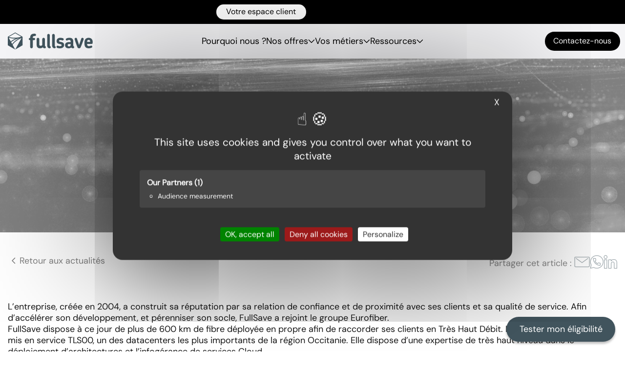

--- FILE ---
content_type: text/html; charset=UTF-8
request_url: https://www.fullsave.com/fullsave-a-rejoint-le-groupe-europeen-eurofiber/
body_size: 21306
content:
<!DOCTYPE html>

<html>
	<head>
		<meta charset="UTF-8">
		<meta name="viewport" content="width=device-width, initial-scale=1, shrink-to-fit=no">
		<meta name='robots' content='index, follow, max-image-preview:large, max-snippet:-1, max-video-preview:-1' />
	<style>img:is([sizes="auto" i], [sizes^="auto," i]) { contain-intrinsic-size: 3000px 1500px }</style>
	
	<!-- This site is optimized with the Yoast SEO plugin v26.2 - https://yoast.com/wordpress/plugins/seo/ -->
	<title>FullSave a rejoint le groupe européen Eurofiber - FullSave</title>
	<meta name="description" content="FullSave a rejoint en ce début d&#039;année le groupe européen Eurofiber, avec l’objectif de se développer sur le Grand Sud de la France" />
	<link rel="canonical" href="https://www.fullsave.com/fullsave-a-rejoint-le-groupe-europeen-eurofiber/" />
	<meta property="og:locale" content="fr_FR" />
	<meta property="og:type" content="article" />
	<meta property="og:title" content="FullSave a rejoint le groupe européen Eurofiber - FullSave" />
	<meta property="og:description" content="FullSave a rejoint en ce début d&#039;année le groupe européen Eurofiber, avec l’objectif de se développer sur le Grand Sud de la France" />
	<meta property="og:url" content="https://www.fullsave.com/fullsave-a-rejoint-le-groupe-europeen-eurofiber/" />
	<meta property="og:site_name" content="FullSave" />
	<meta property="article:published_time" content="2021-01-12T07:02:30+00:00" />
	<meta property="article:modified_time" content="2024-11-06T16:52:19+00:00" />
	<meta name="author" content="aaugrain" />
	<meta name="twitter:card" content="summary_large_image" />
	<meta name="twitter:label1" content="Écrit par" />
	<meta name="twitter:data1" content="aaugrain" />
	<meta name="twitter:label2" content="Durée de lecture estimée" />
	<meta name="twitter:data2" content="4 minutes" />
	<script type="application/ld+json" class="yoast-schema-graph">{"@context":"https://schema.org","@graph":[{"@type":"WebPage","@id":"https://www.fullsave.com/fullsave-a-rejoint-le-groupe-europeen-eurofiber/","url":"https://www.fullsave.com/fullsave-a-rejoint-le-groupe-europeen-eurofiber/","name":"FullSave a rejoint le groupe européen Eurofiber - FullSave","isPartOf":{"@id":"https://www.fullsave.com/#website"},"primaryImageOfPage":{"@id":"https://www.fullsave.com/fullsave-a-rejoint-le-groupe-europeen-eurofiber/#primaryimage"},"image":{"@id":"https://www.fullsave.com/fullsave-a-rejoint-le-groupe-europeen-eurofiber/#primaryimage"},"thumbnailUrl":"","datePublished":"2021-01-12T07:02:30+00:00","dateModified":"2024-11-06T16:52:19+00:00","author":{"@id":"https://www.fullsave.com/#/schema/person/cb3191224645c000071855f52e7fb0b3"},"description":"FullSave a rejoint en ce début d'année le groupe européen Eurofiber, avec l’objectif de se développer sur le Grand Sud de la France","breadcrumb":{"@id":"https://www.fullsave.com/fullsave-a-rejoint-le-groupe-europeen-eurofiber/#breadcrumb"},"inLanguage":"fr-FR","potentialAction":[{"@type":"ReadAction","target":["https://www.fullsave.com/fullsave-a-rejoint-le-groupe-europeen-eurofiber/"]}]},{"@type":"ImageObject","inLanguage":"fr-FR","@id":"https://www.fullsave.com/fullsave-a-rejoint-le-groupe-europeen-eurofiber/#primaryimage","url":"","contentUrl":""},{"@type":"BreadcrumbList","@id":"https://www.fullsave.com/fullsave-a-rejoint-le-groupe-europeen-eurofiber/#breadcrumb","itemListElement":[{"@type":"ListItem","position":1,"name":"Accueil","item":"https://www.fullsave.com/"},{"@type":"ListItem","position":2,"name":"FullSave a rejoint le groupe européen Eurofiber"}]},{"@type":"WebSite","@id":"https://www.fullsave.com/#website","url":"https://www.fullsave.com/","name":"FullSave","description":"","potentialAction":[{"@type":"SearchAction","target":{"@type":"EntryPoint","urlTemplate":"https://www.fullsave.com/?s={search_term_string}"},"query-input":{"@type":"PropertyValueSpecification","valueRequired":true,"valueName":"search_term_string"}}],"inLanguage":"fr-FR"},{"@type":"Person","@id":"https://www.fullsave.com/#/schema/person/cb3191224645c000071855f52e7fb0b3","name":"aaugrain","url":"https://www.fullsave.com/auteur/aaugrain/"}]}</script>
	<!-- / Yoast SEO plugin. -->


<link rel='dns-prefetch' href='//ajax.googleapis.com' />
<link rel='dns-prefetch' href='//cdnjs.cloudflare.com' />
<link rel='dns-prefetch' href='//cdn.jsdelivr.net' />
<link rel='dns-prefetch' href='//js-eu1.hsforms.net' />
<link rel='stylesheet' id='wp-block-library-css' href='https://www.fullsave.com/wp-includes/css/dist/block-library/style.min.css?ver=03716ba778f04d4316d78191cc73cfb4' type='text/css' media='all' />
<style id='classic-theme-styles-inline-css' type='text/css'>
/*! This file is auto-generated */
.wp-block-button__link{color:#fff;background-color:#32373c;border-radius:9999px;box-shadow:none;text-decoration:none;padding:calc(.667em + 2px) calc(1.333em + 2px);font-size:1.125em}.wp-block-file__button{background:#32373c;color:#fff;text-decoration:none}
</style>
<style id='global-styles-inline-css' type='text/css'>
:root{--wp--preset--aspect-ratio--square: 1;--wp--preset--aspect-ratio--4-3: 4/3;--wp--preset--aspect-ratio--3-4: 3/4;--wp--preset--aspect-ratio--3-2: 3/2;--wp--preset--aspect-ratio--2-3: 2/3;--wp--preset--aspect-ratio--16-9: 16/9;--wp--preset--aspect-ratio--9-16: 9/16;--wp--preset--color--black: #000000;--wp--preset--color--cyan-bluish-gray: #abb8c3;--wp--preset--color--white: #ffffff;--wp--preset--color--pale-pink: #f78da7;--wp--preset--color--vivid-red: #cf2e2e;--wp--preset--color--luminous-vivid-orange: #ff6900;--wp--preset--color--luminous-vivid-amber: #fcb900;--wp--preset--color--light-green-cyan: #7bdcb5;--wp--preset--color--vivid-green-cyan: #00d084;--wp--preset--color--pale-cyan-blue: #8ed1fc;--wp--preset--color--vivid-cyan-blue: #0693e3;--wp--preset--color--vivid-purple: #9b51e0;--wp--preset--gradient--vivid-cyan-blue-to-vivid-purple: linear-gradient(135deg,rgba(6,147,227,1) 0%,rgb(155,81,224) 100%);--wp--preset--gradient--light-green-cyan-to-vivid-green-cyan: linear-gradient(135deg,rgb(122,220,180) 0%,rgb(0,208,130) 100%);--wp--preset--gradient--luminous-vivid-amber-to-luminous-vivid-orange: linear-gradient(135deg,rgba(252,185,0,1) 0%,rgba(255,105,0,1) 100%);--wp--preset--gradient--luminous-vivid-orange-to-vivid-red: linear-gradient(135deg,rgba(255,105,0,1) 0%,rgb(207,46,46) 100%);--wp--preset--gradient--very-light-gray-to-cyan-bluish-gray: linear-gradient(135deg,rgb(238,238,238) 0%,rgb(169,184,195) 100%);--wp--preset--gradient--cool-to-warm-spectrum: linear-gradient(135deg,rgb(74,234,220) 0%,rgb(151,120,209) 20%,rgb(207,42,186) 40%,rgb(238,44,130) 60%,rgb(251,105,98) 80%,rgb(254,248,76) 100%);--wp--preset--gradient--blush-light-purple: linear-gradient(135deg,rgb(255,206,236) 0%,rgb(152,150,240) 100%);--wp--preset--gradient--blush-bordeaux: linear-gradient(135deg,rgb(254,205,165) 0%,rgb(254,45,45) 50%,rgb(107,0,62) 100%);--wp--preset--gradient--luminous-dusk: linear-gradient(135deg,rgb(255,203,112) 0%,rgb(199,81,192) 50%,rgb(65,88,208) 100%);--wp--preset--gradient--pale-ocean: linear-gradient(135deg,rgb(255,245,203) 0%,rgb(182,227,212) 50%,rgb(51,167,181) 100%);--wp--preset--gradient--electric-grass: linear-gradient(135deg,rgb(202,248,128) 0%,rgb(113,206,126) 100%);--wp--preset--gradient--midnight: linear-gradient(135deg,rgb(2,3,129) 0%,rgb(40,116,252) 100%);--wp--preset--font-size--small: 13px;--wp--preset--font-size--medium: 20px;--wp--preset--font-size--large: 36px;--wp--preset--font-size--x-large: 42px;--wp--preset--spacing--20: 0.44rem;--wp--preset--spacing--30: 0.67rem;--wp--preset--spacing--40: 1rem;--wp--preset--spacing--50: 1.5rem;--wp--preset--spacing--60: 2.25rem;--wp--preset--spacing--70: 3.38rem;--wp--preset--spacing--80: 5.06rem;--wp--preset--shadow--natural: 6px 6px 9px rgba(0, 0, 0, 0.2);--wp--preset--shadow--deep: 12px 12px 50px rgba(0, 0, 0, 0.4);--wp--preset--shadow--sharp: 6px 6px 0px rgba(0, 0, 0, 0.2);--wp--preset--shadow--outlined: 6px 6px 0px -3px rgba(255, 255, 255, 1), 6px 6px rgba(0, 0, 0, 1);--wp--preset--shadow--crisp: 6px 6px 0px rgba(0, 0, 0, 1);}:where(.is-layout-flex){gap: 0.5em;}:where(.is-layout-grid){gap: 0.5em;}body .is-layout-flex{display: flex;}.is-layout-flex{flex-wrap: wrap;align-items: center;}.is-layout-flex > :is(*, div){margin: 0;}body .is-layout-grid{display: grid;}.is-layout-grid > :is(*, div){margin: 0;}:where(.wp-block-columns.is-layout-flex){gap: 2em;}:where(.wp-block-columns.is-layout-grid){gap: 2em;}:where(.wp-block-post-template.is-layout-flex){gap: 1.25em;}:where(.wp-block-post-template.is-layout-grid){gap: 1.25em;}.has-black-color{color: var(--wp--preset--color--black) !important;}.has-cyan-bluish-gray-color{color: var(--wp--preset--color--cyan-bluish-gray) !important;}.has-white-color{color: var(--wp--preset--color--white) !important;}.has-pale-pink-color{color: var(--wp--preset--color--pale-pink) !important;}.has-vivid-red-color{color: var(--wp--preset--color--vivid-red) !important;}.has-luminous-vivid-orange-color{color: var(--wp--preset--color--luminous-vivid-orange) !important;}.has-luminous-vivid-amber-color{color: var(--wp--preset--color--luminous-vivid-amber) !important;}.has-light-green-cyan-color{color: var(--wp--preset--color--light-green-cyan) !important;}.has-vivid-green-cyan-color{color: var(--wp--preset--color--vivid-green-cyan) !important;}.has-pale-cyan-blue-color{color: var(--wp--preset--color--pale-cyan-blue) !important;}.has-vivid-cyan-blue-color{color: var(--wp--preset--color--vivid-cyan-blue) !important;}.has-vivid-purple-color{color: var(--wp--preset--color--vivid-purple) !important;}.has-black-background-color{background-color: var(--wp--preset--color--black) !important;}.has-cyan-bluish-gray-background-color{background-color: var(--wp--preset--color--cyan-bluish-gray) !important;}.has-white-background-color{background-color: var(--wp--preset--color--white) !important;}.has-pale-pink-background-color{background-color: var(--wp--preset--color--pale-pink) !important;}.has-vivid-red-background-color{background-color: var(--wp--preset--color--vivid-red) !important;}.has-luminous-vivid-orange-background-color{background-color: var(--wp--preset--color--luminous-vivid-orange) !important;}.has-luminous-vivid-amber-background-color{background-color: var(--wp--preset--color--luminous-vivid-amber) !important;}.has-light-green-cyan-background-color{background-color: var(--wp--preset--color--light-green-cyan) !important;}.has-vivid-green-cyan-background-color{background-color: var(--wp--preset--color--vivid-green-cyan) !important;}.has-pale-cyan-blue-background-color{background-color: var(--wp--preset--color--pale-cyan-blue) !important;}.has-vivid-cyan-blue-background-color{background-color: var(--wp--preset--color--vivid-cyan-blue) !important;}.has-vivid-purple-background-color{background-color: var(--wp--preset--color--vivid-purple) !important;}.has-black-border-color{border-color: var(--wp--preset--color--black) !important;}.has-cyan-bluish-gray-border-color{border-color: var(--wp--preset--color--cyan-bluish-gray) !important;}.has-white-border-color{border-color: var(--wp--preset--color--white) !important;}.has-pale-pink-border-color{border-color: var(--wp--preset--color--pale-pink) !important;}.has-vivid-red-border-color{border-color: var(--wp--preset--color--vivid-red) !important;}.has-luminous-vivid-orange-border-color{border-color: var(--wp--preset--color--luminous-vivid-orange) !important;}.has-luminous-vivid-amber-border-color{border-color: var(--wp--preset--color--luminous-vivid-amber) !important;}.has-light-green-cyan-border-color{border-color: var(--wp--preset--color--light-green-cyan) !important;}.has-vivid-green-cyan-border-color{border-color: var(--wp--preset--color--vivid-green-cyan) !important;}.has-pale-cyan-blue-border-color{border-color: var(--wp--preset--color--pale-cyan-blue) !important;}.has-vivid-cyan-blue-border-color{border-color: var(--wp--preset--color--vivid-cyan-blue) !important;}.has-vivid-purple-border-color{border-color: var(--wp--preset--color--vivid-purple) !important;}.has-vivid-cyan-blue-to-vivid-purple-gradient-background{background: var(--wp--preset--gradient--vivid-cyan-blue-to-vivid-purple) !important;}.has-light-green-cyan-to-vivid-green-cyan-gradient-background{background: var(--wp--preset--gradient--light-green-cyan-to-vivid-green-cyan) !important;}.has-luminous-vivid-amber-to-luminous-vivid-orange-gradient-background{background: var(--wp--preset--gradient--luminous-vivid-amber-to-luminous-vivid-orange) !important;}.has-luminous-vivid-orange-to-vivid-red-gradient-background{background: var(--wp--preset--gradient--luminous-vivid-orange-to-vivid-red) !important;}.has-very-light-gray-to-cyan-bluish-gray-gradient-background{background: var(--wp--preset--gradient--very-light-gray-to-cyan-bluish-gray) !important;}.has-cool-to-warm-spectrum-gradient-background{background: var(--wp--preset--gradient--cool-to-warm-spectrum) !important;}.has-blush-light-purple-gradient-background{background: var(--wp--preset--gradient--blush-light-purple) !important;}.has-blush-bordeaux-gradient-background{background: var(--wp--preset--gradient--blush-bordeaux) !important;}.has-luminous-dusk-gradient-background{background: var(--wp--preset--gradient--luminous-dusk) !important;}.has-pale-ocean-gradient-background{background: var(--wp--preset--gradient--pale-ocean) !important;}.has-electric-grass-gradient-background{background: var(--wp--preset--gradient--electric-grass) !important;}.has-midnight-gradient-background{background: var(--wp--preset--gradient--midnight) !important;}.has-small-font-size{font-size: var(--wp--preset--font-size--small) !important;}.has-medium-font-size{font-size: var(--wp--preset--font-size--medium) !important;}.has-large-font-size{font-size: var(--wp--preset--font-size--large) !important;}.has-x-large-font-size{font-size: var(--wp--preset--font-size--x-large) !important;}
:where(.wp-block-post-template.is-layout-flex){gap: 1.25em;}:where(.wp-block-post-template.is-layout-grid){gap: 1.25em;}
:where(.wp-block-columns.is-layout-flex){gap: 2em;}:where(.wp-block-columns.is-layout-grid){gap: 2em;}
:root :where(.wp-block-pullquote){font-size: 1.5em;line-height: 1.6;}
</style>
<link rel='stylesheet' id='swat-colors-css' href='https://www.fullsave.com/wp-content/themes/eurofiber/dist/css/colors/colors_site_2.css?ver=1.0' type='text/css' media='all' />
<link rel='stylesheet' id='swiper-css' href='https://cdn.jsdelivr.net/npm/swiper@11/swiper-bundle.min.css?ver=1.0' type='text/css' media='1' />
<link rel='stylesheet' id='swat-css' href='https://www.fullsave.com/wp-content/themes/eurofiber/dist/css/main.css?ver=1.0' type='text/css' media='all' />
<link rel='stylesheet' id='swat_css_3289-css' href='https://www.fullsave.com/wp-content/themes/eurofiber/dist/css/cache/2/css_3289.css?ver=1.0' type='text/css' media='all' />
<link rel='stylesheet' id='a_waza_style-css' href='https://www.fullsave.com/wp-content/plugins/appliwave_waza/assets/css/appliwave_waza.css?ver=1.0' type='text/css' media='all' />
<script type="text/javascript" src="//js-eu1.hsforms.net/forms/embed/v2.js?ver=1.0" id="hsform-js"></script>
<link rel="https://api.w.org/" href="https://www.fullsave.com/wp-json/" /><link rel="alternate" title="JSON" type="application/json" href="https://www.fullsave.com/wp-json/wp/v2/posts/3289" /><link rel="alternate" title="oEmbed (JSON)" type="application/json+oembed" href="https://www.fullsave.com/wp-json/oembed/1.0/embed?url=https%3A%2F%2Fwww.fullsave.com%2Ffullsave-a-rejoint-le-groupe-europeen-eurofiber%2F" />
<link rel="alternate" title="oEmbed (XML)" type="text/xml+oembed" href="https://www.fullsave.com/wp-json/oembed/1.0/embed?url=https%3A%2F%2Fwww.fullsave.com%2Ffullsave-a-rejoint-le-groupe-europeen-eurofiber%2F&#038;format=xml" />
<link rel="icon" href="https://www.fullsave.com/wp-content/uploads/sites/2/2024/10/favicon-fullsave-150x150.png" sizes="32x32" />
<link rel="icon" href="https://www.fullsave.com/wp-content/uploads/sites/2/2024/10/favicon-fullsave.png" sizes="192x192" />
<link rel="apple-touch-icon" href="https://www.fullsave.com/wp-content/uploads/sites/2/2024/10/favicon-fullsave.png" />
<meta name="msapplication-TileImage" content="https://www.fullsave.com/wp-content/uploads/sites/2/2024/10/favicon-fullsave.png" />

				
		<script src="/tarteaucitron/tarteaucitron.min.js"></script>

<script type="text/javascript">
tarteaucitron.init({
"privacyUrl": "", /* Url de la politique de confidentialité */
"bodyPosition": "top", /* top place le bandeau de consentement au début du code html, mieux pour l'accessibilité */

"hashtag": "#tarteaucitron", /* Hashtag qui permet d'ouvrir le panneau de contrôle  */
"cookieName": "tarteaucitron", /* Nom du cookie (uniquement lettres et chiffres) */

"orientation": "middle", /* Position de la bannière (top - bottom - popup - banner) */

"groupServices": true, /* Grouper les services par catégorie */
"showDetailsOnClick": true, /* Cliquer pour ouvrir la description */
"serviceDefaultState": "wait", /* Statut par défaut (true - wait - false) */
            
"showAlertSmall": false, /* Afficher la petite bannière en bas à droite */
"cookieslist": false, /* Afficher la liste des cookies */
            
"closePopup": true, /* Afficher un X pour fermer la bannière */

"showIcon": true, /* Afficher un cookie pour ouvrir le panneau */
//"iconSrc": "", /* Optionnel: URL ou image en base64 */
"iconPosition": "BottomRight", /* Position de l'icons: (BottomRight - BottomLeft - TopRight - TopLeft) */

"adblocker": false, /* Afficher un message si un Adblocker est détecté */
            
"DenyAllCta": true, /* Afficher le bouton Tout refuser */
"AcceptAllCta": true, /* Afficher le bouton Tout accepter */
"highPrivacy": true, /* Attendre le consentement */
"alwaysNeedConsent": false, /* Demander le consentement même pour les services "Privacy by design" */
            
"handleBrowserDNTRequest": false, /* Refuser tout par défaut si Do Not Track est activé sur le navigateur */

"removeCredit": false, /* Retirer le lien de crédit vers tarteaucitron.io */
"moreInfoLink": true, /* Afficher le lien En savoir plus */

"useExternalCss": false, /* Mode expert&nbsp;: désactiver le chargement des fichiers .css tarteaucitron */
"useExternalJs": false, /* Mode expert&nbsp;: désactiver le chargement des fichiers .js tarteaucitron */

//"cookieDomain": ".my-multisite-domaine.fr", /* Optionnel: domaine principal pour partager le consentement avec des sous domaines */
          
"readmoreLink": "", /* Changer le lien En savoir plus par défaut */

"mandatory": true, /* Afficher un message pour l'utilisation de cookies obligatoires */
"mandatoryCta": false, /* Afficher un bouton pour les cookies obligatoires (déconseillé) */

//"customCloserId": "", /* Optionnel a11y: ID personnalisé pour ouvrir le panel */

"googleConsentMode": true, /* Activer le Google Consent Mode v2 pour Google ads & GA4 */
"bingConsentMode": true, /* Activer le Bing Consent Mode pour Clarity & Bing Ads */
"softConsentMode": false, /* Soft consent mode (le consentement est requis pour charger les tags) */

"dataLayer": false, /* Envoyer un événement dans dataLayer avec le statut des services */
"serverSide": false, /* Server side seulement, les tags ne sont pas chargé côté client */

"partnersList": true /* Afficher le détail du nombre de partenaires sur la bandeau */
});
</script>	</head>

	<body data-rsssl=1 class="wp-singular post-template-default single single-post postid-3289 single-format-standard wp-theme-eurofiber">

		

				<header>

	<div class="container header_mobile">
		<div class="logo col-xs-9 col-sm-9 col-md-9 col-lg-9">
							<a href="https://www.fullsave.com"><svg width="174" height="36" viewBox="0 0 174 36" fill="none" xmlns="http://www.w3.org/2000/svg">
<path d="M55.4162 7.84049H54.1773C52.1375 7.84049 51.1778 8.80963 51.1778 11.148V11.7143H53.7375C54.9368 11.7143 55.9365 12.7202 55.9365 13.932C55.9365 15.1796 54.9368 16.1906 53.7375 16.1906H51.1778V30.2222C51.1778 31.7151 49.978 32.9255 48.4981 32.9255C46.9786 32.9255 45.7792 31.7151 45.7792 30.2222V16.1906H45.1797C43.9804 16.1906 42.9807 15.1796 42.9807 13.932C42.9807 12.7202 43.9804 11.7143 45.1797 11.7143H45.7792V11.148C45.7792 6.14742 48.3389 3.08134 53.4978 3.08134H55.4162C56.696 3.08134 57.7758 4.17015 57.7758 5.46093C57.7758 6.79283 56.696 7.84049 55.4162 7.84049Z" fill="#41545D"/>
<path d="M75.2119 32.9257C74.3731 32.9257 73.4525 32.6432 72.6919 32.0377C72.2937 31.7565 71.9344 31.3519 71.6538 30.8694C70.253 32.1592 68.3333 32.9257 65.7758 32.9257C60.9776 32.9257 59.0569 29.8599 59.0569 25.385V14.2137C59.0569 12.7203 60.2562 11.4713 61.7362 11.4713C63.2139 11.4713 64.4554 12.7203 64.4554 14.2137V24.6984C64.4554 26.5538 64.9358 27.8036 67.2536 27.8036C68.7334 27.8036 69.8937 27.1588 70.5741 26.1493V14.2137C70.5741 12.7203 71.8134 11.4713 73.2934 11.4713C74.7734 11.4713 75.9726 12.7203 75.9726 14.2137V26.8355C75.9726 28.2083 76.5313 28.5692 77.1712 29.0947C77.5714 29.4159 77.9321 29.9406 77.9321 30.707C77.9321 32.282 76.771 32.9257 75.2119 32.9257Z" fill="#41545D"/>
<path d="M85.2923 32.9257C84.4523 32.9257 83.5331 32.6432 82.7722 32.0377C81.5737 31.1512 80.6523 29.5783 80.6523 27.3203V6.1884C80.6523 4.69585 81.8925 3.48501 83.3725 3.48501C84.8524 3.48501 86.051 4.69585 86.051 6.1884V26.8356C86.051 28.2082 86.6116 28.5692 87.2516 29.0948C87.651 29.416 88.0116 29.9406 88.0116 30.7071C88.0116 32.2821 86.8513 32.9257 85.2923 32.9257Z" fill="#41545D"/>
<path d="M95.3695 32.9257C94.5303 32.9257 93.6103 32.6432 92.8503 32.0377C91.6518 31.1512 90.7317 29.5783 90.7317 27.3203V6.1884C90.7317 4.69585 91.9706 3.48501 93.4506 3.48501C94.9305 3.48501 96.1291 4.69585 96.1291 6.1884V26.8356C96.1291 28.2082 96.6897 28.5692 97.3297 29.0948C97.7277 29.416 98.0884 29.9406 98.0884 30.7071C98.0884 32.2821 96.9295 32.9257 95.3695 32.9257Z" fill="#41545D"/>
<path d="M106.888 32.9257C104.048 32.9257 102.528 32.5637 101.13 32.0789C99.9685 31.6758 99.4891 30.3053 99.8093 29.1741C100.249 27.8444 101.609 27.3201 102.728 27.7229C103.928 28.167 104.888 28.4894 106.968 28.4894C109.007 28.4894 110.205 27.7229 110.205 26.514C110.205 24.4563 107.327 24.537 104.608 23.8127C102.17 23.2073 99.8498 21.9561 99.8498 18.0046C99.8498 13.7285 103.329 11.4713 107.327 11.4713C109.886 11.4713 111.406 11.8345 112.925 12.3584C114.165 12.8019 114.765 14.0523 114.365 15.2206C114.005 16.3914 112.765 17.0759 111.566 16.7139C110.047 16.1906 109.007 15.9475 107.648 15.9475C105.728 15.9475 104.927 16.7139 104.927 17.6799C104.927 19.4945 107.208 19.576 109.847 20.1416C112.525 20.747 115.324 21.8753 115.324 26.2722C115.324 31.0703 111.207 32.9257 106.888 32.9257Z" fill="#41545D"/>
<path d="M128.723 24.1339H125.803C123.445 24.1339 122.605 25.1012 122.605 26.4332V26.7148C122.605 28.2083 123.525 29.0526 125.604 29.0526C127.445 29.0526 128.723 28.0455 128.723 25.909V24.1339ZM133.202 32.9257C132.122 32.9257 131.243 32.4816 130.723 32.0789C130.403 31.8368 130.163 31.5541 129.923 31.2304C128.403 32.5637 126.203 32.9257 124.444 32.9257C119.646 32.9257 117.246 30.4254 117.246 26.6331V26.3529C117.246 22.5601 120.045 20.2223 125.164 20.2223H128.723V19.4572C128.723 17.1166 128.123 15.786 125.684 15.786C124.004 15.786 122.964 16.1906 122.086 16.6731C119.447 18.0445 117.327 14.5361 119.766 12.9634C121.485 11.8345 124.004 11.4713 126.124 11.4713C131.923 11.4713 134.122 14.0523 134.122 20.1008V26.8355C134.122 28.2083 134.561 28.5692 135.162 29.0947C135.562 29.4571 135.923 29.9406 135.923 30.707C135.923 32.282 134.841 32.9257 133.202 32.9257Z" fill="#41545D"/>
<path d="M149.48 30.2222C148.519 32.5229 147.28 32.9257 145.919 32.9257C144.401 32.9257 143.28 32.4816 142.362 30.2222C140.521 25.5043 138.482 19.8182 136.962 14.6971C136.363 12.7612 137.882 11.4713 139.402 11.4713C140.361 11.4713 141.282 12.0355 141.682 13.245C142.92 17.2395 144.48 22.0767 145.959 26.1097C147.439 22.1175 149.039 17.3179 150.357 13.245C150.758 12.0355 151.718 11.4713 152.718 11.4713C154.276 11.4713 155.838 12.8419 155.197 14.8174C153.517 20.02 151.479 25.465 149.48 30.2222Z" fill="#41545D"/>
<path d="M165.596 15.7044C163.476 15.7044 162.437 16.9956 162.437 19.2948V19.8182H168.635V19.2948C168.635 16.9956 167.716 15.7044 165.596 15.7044ZM171.993 23.8921H162.437V24.6571C162.437 27.0781 163.517 28.4894 165.755 28.4894C167.755 28.4894 168.835 28.167 170.233 27.6028C171.313 27.1588 172.515 27.8036 172.833 28.9746C173.193 30.1838 172.714 31.191 171.714 31.6337C169.515 32.6432 167.356 32.9257 165.436 32.9257C159.239 32.9257 157.038 28.8118 157.038 24.0944V20.3424C157.038 15.625 159.638 11.4713 165.475 11.4713C171.553 11.4713 173.834 15.5452 173.834 20.2223V21.9561C173.834 23.045 172.993 23.8921 171.993 23.8921Z" fill="#41545D"/>
<path d="M0 26.7499L15.1264 35.5L9.72919 25.6539C14.1408 19.3069 20.993 14.9378 28.0582 11.9087L15.1264 35.5L30.2523 26.7499V9.24955L15.1264 0.500023L0 9.24955V26.7499ZM1.82787 11.2387C5.72134 12.3899 9.79724 12.9769 13.9697 12.9769C14.7413 12.9769 15.5164 12.9489 16.2938 12.9104C13.139 14.1555 10.0474 15.7714 5.98357 18.8203L1.82787 11.2387ZM1.96034 9.5939L15.1264 1.9789L27.3778 9.06488C26.2623 9.4783 25.2227 9.84162 24.2425 10.1749C16.5632 11.9165 8.94223 11.7189 1.96034 9.5939ZM6.76897 20.2543C12.9427 15.5969 16.7992 14.3303 22.1024 12.5886C22.8175 12.3538 23.5648 12.1079 24.3444 11.8448C18.4025 14.7675 12.8092 18.7181 8.86689 24.0818L6.76897 20.2543Z" fill="#41545D"/>
</svg>
</a>
					</div>
		<div class="toggle_menu col-xs-3 col-sm-3 col-md-3 col-lg-3 bottom-xs">
			<div class="toggle">
				<span class="line line_1"></span>
				<span class="line line_2"></span>
				<span class="line line_3"></span>
			</div>
		</div>
	</div>

	<div class="header">

		<div class="container_fluid header_top">
			
			<div class="container">

				<div class="header_phone col-xs-12 col-sm-12 col-md-12 col-lg-4">
									</div>

				<div class="header_actions col-xs-12 col-sm-12 col-md-12 col-lg-8">

					
					<div class="languages">
											</div>

											<div class="cta_top"><a href="https://helpdesk.fullsave.com/" title="Votre espace client" target="_blank" class="cta full"><span>Votre espace client</span></a></div>
					
				</div>
			
			</div>

		</div>

		<div class="container_fluid header_bottom">
			
			<div class="container">

				<div class="header_logo col-xs-12 col-sm-12 col-md-12 col-lg-2">
											<a href="https://www.fullsave.com"><svg width="174" height="36" viewBox="0 0 174 36" fill="none" xmlns="http://www.w3.org/2000/svg">
<path d="M55.4162 7.84049H54.1773C52.1375 7.84049 51.1778 8.80963 51.1778 11.148V11.7143H53.7375C54.9368 11.7143 55.9365 12.7202 55.9365 13.932C55.9365 15.1796 54.9368 16.1906 53.7375 16.1906H51.1778V30.2222C51.1778 31.7151 49.978 32.9255 48.4981 32.9255C46.9786 32.9255 45.7792 31.7151 45.7792 30.2222V16.1906H45.1797C43.9804 16.1906 42.9807 15.1796 42.9807 13.932C42.9807 12.7202 43.9804 11.7143 45.1797 11.7143H45.7792V11.148C45.7792 6.14742 48.3389 3.08134 53.4978 3.08134H55.4162C56.696 3.08134 57.7758 4.17015 57.7758 5.46093C57.7758 6.79283 56.696 7.84049 55.4162 7.84049Z" fill="#41545D"/>
<path d="M75.2119 32.9257C74.3731 32.9257 73.4525 32.6432 72.6919 32.0377C72.2937 31.7565 71.9344 31.3519 71.6538 30.8694C70.253 32.1592 68.3333 32.9257 65.7758 32.9257C60.9776 32.9257 59.0569 29.8599 59.0569 25.385V14.2137C59.0569 12.7203 60.2562 11.4713 61.7362 11.4713C63.2139 11.4713 64.4554 12.7203 64.4554 14.2137V24.6984C64.4554 26.5538 64.9358 27.8036 67.2536 27.8036C68.7334 27.8036 69.8937 27.1588 70.5741 26.1493V14.2137C70.5741 12.7203 71.8134 11.4713 73.2934 11.4713C74.7734 11.4713 75.9726 12.7203 75.9726 14.2137V26.8355C75.9726 28.2083 76.5313 28.5692 77.1712 29.0947C77.5714 29.4159 77.9321 29.9406 77.9321 30.707C77.9321 32.282 76.771 32.9257 75.2119 32.9257Z" fill="#41545D"/>
<path d="M85.2923 32.9257C84.4523 32.9257 83.5331 32.6432 82.7722 32.0377C81.5737 31.1512 80.6523 29.5783 80.6523 27.3203V6.1884C80.6523 4.69585 81.8925 3.48501 83.3725 3.48501C84.8524 3.48501 86.051 4.69585 86.051 6.1884V26.8356C86.051 28.2082 86.6116 28.5692 87.2516 29.0948C87.651 29.416 88.0116 29.9406 88.0116 30.7071C88.0116 32.2821 86.8513 32.9257 85.2923 32.9257Z" fill="#41545D"/>
<path d="M95.3695 32.9257C94.5303 32.9257 93.6103 32.6432 92.8503 32.0377C91.6518 31.1512 90.7317 29.5783 90.7317 27.3203V6.1884C90.7317 4.69585 91.9706 3.48501 93.4506 3.48501C94.9305 3.48501 96.1291 4.69585 96.1291 6.1884V26.8356C96.1291 28.2082 96.6897 28.5692 97.3297 29.0948C97.7277 29.416 98.0884 29.9406 98.0884 30.7071C98.0884 32.2821 96.9295 32.9257 95.3695 32.9257Z" fill="#41545D"/>
<path d="M106.888 32.9257C104.048 32.9257 102.528 32.5637 101.13 32.0789C99.9685 31.6758 99.4891 30.3053 99.8093 29.1741C100.249 27.8444 101.609 27.3201 102.728 27.7229C103.928 28.167 104.888 28.4894 106.968 28.4894C109.007 28.4894 110.205 27.7229 110.205 26.514C110.205 24.4563 107.327 24.537 104.608 23.8127C102.17 23.2073 99.8498 21.9561 99.8498 18.0046C99.8498 13.7285 103.329 11.4713 107.327 11.4713C109.886 11.4713 111.406 11.8345 112.925 12.3584C114.165 12.8019 114.765 14.0523 114.365 15.2206C114.005 16.3914 112.765 17.0759 111.566 16.7139C110.047 16.1906 109.007 15.9475 107.648 15.9475C105.728 15.9475 104.927 16.7139 104.927 17.6799C104.927 19.4945 107.208 19.576 109.847 20.1416C112.525 20.747 115.324 21.8753 115.324 26.2722C115.324 31.0703 111.207 32.9257 106.888 32.9257Z" fill="#41545D"/>
<path d="M128.723 24.1339H125.803C123.445 24.1339 122.605 25.1012 122.605 26.4332V26.7148C122.605 28.2083 123.525 29.0526 125.604 29.0526C127.445 29.0526 128.723 28.0455 128.723 25.909V24.1339ZM133.202 32.9257C132.122 32.9257 131.243 32.4816 130.723 32.0789C130.403 31.8368 130.163 31.5541 129.923 31.2304C128.403 32.5637 126.203 32.9257 124.444 32.9257C119.646 32.9257 117.246 30.4254 117.246 26.6331V26.3529C117.246 22.5601 120.045 20.2223 125.164 20.2223H128.723V19.4572C128.723 17.1166 128.123 15.786 125.684 15.786C124.004 15.786 122.964 16.1906 122.086 16.6731C119.447 18.0445 117.327 14.5361 119.766 12.9634C121.485 11.8345 124.004 11.4713 126.124 11.4713C131.923 11.4713 134.122 14.0523 134.122 20.1008V26.8355C134.122 28.2083 134.561 28.5692 135.162 29.0947C135.562 29.4571 135.923 29.9406 135.923 30.707C135.923 32.282 134.841 32.9257 133.202 32.9257Z" fill="#41545D"/>
<path d="M149.48 30.2222C148.519 32.5229 147.28 32.9257 145.919 32.9257C144.401 32.9257 143.28 32.4816 142.362 30.2222C140.521 25.5043 138.482 19.8182 136.962 14.6971C136.363 12.7612 137.882 11.4713 139.402 11.4713C140.361 11.4713 141.282 12.0355 141.682 13.245C142.92 17.2395 144.48 22.0767 145.959 26.1097C147.439 22.1175 149.039 17.3179 150.357 13.245C150.758 12.0355 151.718 11.4713 152.718 11.4713C154.276 11.4713 155.838 12.8419 155.197 14.8174C153.517 20.02 151.479 25.465 149.48 30.2222Z" fill="#41545D"/>
<path d="M165.596 15.7044C163.476 15.7044 162.437 16.9956 162.437 19.2948V19.8182H168.635V19.2948C168.635 16.9956 167.716 15.7044 165.596 15.7044ZM171.993 23.8921H162.437V24.6571C162.437 27.0781 163.517 28.4894 165.755 28.4894C167.755 28.4894 168.835 28.167 170.233 27.6028C171.313 27.1588 172.515 27.8036 172.833 28.9746C173.193 30.1838 172.714 31.191 171.714 31.6337C169.515 32.6432 167.356 32.9257 165.436 32.9257C159.239 32.9257 157.038 28.8118 157.038 24.0944V20.3424C157.038 15.625 159.638 11.4713 165.475 11.4713C171.553 11.4713 173.834 15.5452 173.834 20.2223V21.9561C173.834 23.045 172.993 23.8921 171.993 23.8921Z" fill="#41545D"/>
<path d="M0 26.7499L15.1264 35.5L9.72919 25.6539C14.1408 19.3069 20.993 14.9378 28.0582 11.9087L15.1264 35.5L30.2523 26.7499V9.24955L15.1264 0.500023L0 9.24955V26.7499ZM1.82787 11.2387C5.72134 12.3899 9.79724 12.9769 13.9697 12.9769C14.7413 12.9769 15.5164 12.9489 16.2938 12.9104C13.139 14.1555 10.0474 15.7714 5.98357 18.8203L1.82787 11.2387ZM1.96034 9.5939L15.1264 1.9789L27.3778 9.06488C26.2623 9.4783 25.2227 9.84162 24.2425 10.1749C16.5632 11.9165 8.94223 11.7189 1.96034 9.5939ZM6.76897 20.2543C12.9427 15.5969 16.7992 14.3303 22.1024 12.5886C22.8175 12.3538 23.5648 12.1079 24.3444 11.8448C18.4025 14.7675 12.8092 18.7181 8.86689 24.0818L6.76897 20.2543Z" fill="#41545D"/>
</svg>
</a>
									</div>

				<div class="header_menu col-xs-12 col-sm-12 col-md-12 col-lg-8">
					<nav class="menu_container">
						<div class="main_menu_container"><ul id="menu-menu-header" class="main_menu"><li id="menu-item-1425" class="menu-item menu-item-type-post_type menu-item-object-page menu-item-1425"><a href="https://www.fullsave.com/pourquoi-nous/"><span class="link">Pourquoi nous ?</span></a></li>
<li id="menu-item-1426" class="menu-item menu-item-type-post_type menu-item-object-page menu-item-has-children menu-item-1426 horizontal"><a href="https://www.fullsave.com/nos-offres/"><span class="link">Nos offres</span><svg width="14" height="8" viewBox="0 0 14 8" fill="none" xmlns="http://www.w3.org/2000/svg">
            <path fill-rule="evenodd" clip-rule="evenodd" d="M7.23119 7.39778C7.01152 7.61746 6.65542 7.61746 6.43574 7.39778L0.700883 1.66291C0.481216 1.44323 0.481216 1.08713 0.700883 0.867456L0.966053 0.602256C1.18572 0.382581 1.54187 0.382581 1.76155 0.602256L6.83347 5.67421L11.9054 0.602256C12.1251 0.382581 12.4812 0.382581 12.7009 0.602256L12.9661 0.867456C13.1857 1.08713 13.1857 1.44323 12.9661 1.66291L7.23119 7.39778Z"/>
            </svg></a>
<div class='sub-menu-div depth_0'><ul class="sub-menu">
	<li id="menu-item-1427" class="menu-item menu-item-type-custom menu-item-object-custom menu-item-has-children menu-item-1427"><a><span class="link">Réseau &#038; connectivité</span><svg width="14" height="8" viewBox="0 0 14 8" fill="none" xmlns="http://www.w3.org/2000/svg">
            <path fill-rule="evenodd" clip-rule="evenodd" d="M7.23119 7.39778C7.01152 7.61746 6.65542 7.61746 6.43574 7.39778L0.700883 1.66291C0.481216 1.44323 0.481216 1.08713 0.700883 0.867456L0.966053 0.602256C1.18572 0.382581 1.54187 0.382581 1.76155 0.602256L6.83347 5.67421L11.9054 0.602256C12.1251 0.382581 12.4812 0.382581 12.7009 0.602256L12.9661 0.867456C13.1857 1.08713 13.1857 1.44323 12.9661 1.66291L7.23119 7.39778Z"/>
            </svg></a>
	<div class='sub-menu-div depth_1'><ul class="sub-menu">
		<li id="menu-item-1428" class="menu-item menu-item-type-post_type menu-item-object-offres menu-item-1428"><a href="https://www.fullsave.com/offres/business-internet/"><span class="link">Business Internet</span></a></li>
		<li id="menu-item-1431" class="menu-item menu-item-type-post_type menu-item-object-offres menu-item-1431"><a href="https://www.fullsave.com/offres/reseau-prive-mpls/"><span class="link">Réseau privé MPLS</span></a></li>
		<li id="menu-item-1430" class="menu-item menu-item-type-post_type menu-item-object-offres menu-item-1430"><a href="https://www.fullsave.com/offres/lan-to-lan/"><span class="link">LAN-to-LAN</span></a></li>
	</ul></div>
</li>
	<li id="menu-item-1435" class="menu-item menu-item-type-custom menu-item-object-custom menu-item-has-children menu-item-1435"><a><span class="link">Téléphonie</span><svg width="14" height="8" viewBox="0 0 14 8" fill="none" xmlns="http://www.w3.org/2000/svg">
            <path fill-rule="evenodd" clip-rule="evenodd" d="M7.23119 7.39778C7.01152 7.61746 6.65542 7.61746 6.43574 7.39778L0.700883 1.66291C0.481216 1.44323 0.481216 1.08713 0.700883 0.867456L0.966053 0.602256C1.18572 0.382581 1.54187 0.382581 1.76155 0.602256L6.83347 5.67421L11.9054 0.602256C12.1251 0.382581 12.4812 0.382581 12.7009 0.602256L12.9661 0.867456C13.1857 1.08713 13.1857 1.44323 12.9661 1.66291L7.23119 7.39778Z"/>
            </svg></a>
	<div class='sub-menu-div depth_1'><ul class="sub-menu">
		<li id="menu-item-1434" class="menu-item menu-item-type-post_type menu-item-object-offres menu-item-1434"><a href="https://www.fullsave.com/offres/trunk-sip/"><span class="link">Trunk SIP</span></a></li>
		<li id="menu-item-1429" class="menu-item menu-item-type-post_type menu-item-object-offres menu-item-1429"><a href="https://www.fullsave.com/offres/ipbx-heberge/"><span class="link">IPBX Hébergé</span></a></li>
	</ul></div>
</li>
	<li id="menu-item-1436" class="menu-item menu-item-type-custom menu-item-object-custom menu-item-has-children menu-item-1436"><a><span class="link">Cybersécurité</span><svg width="14" height="8" viewBox="0 0 14 8" fill="none" xmlns="http://www.w3.org/2000/svg">
            <path fill-rule="evenodd" clip-rule="evenodd" d="M7.23119 7.39778C7.01152 7.61746 6.65542 7.61746 6.43574 7.39778L0.700883 1.66291C0.481216 1.44323 0.481216 1.08713 0.700883 0.867456L0.966053 0.602256C1.18572 0.382581 1.54187 0.382581 1.76155 0.602256L6.83347 5.67421L11.9054 0.602256C12.1251 0.382581 12.4812 0.382581 12.7009 0.602256L12.9661 0.867456C13.1857 1.08713 13.1857 1.44323 12.9661 1.66291L7.23119 7.39778Z"/>
            </svg></a>
	<div class='sub-menu-div depth_1'><ul class="sub-menu">
		<li id="menu-item-1432" class="menu-item menu-item-type-post_type menu-item-object-offres menu-item-1432"><a href="https://www.fullsave.com/offres/securite/"><span class="link">Services de sécurité</span></a></li>
		<li id="menu-item-1433" class="menu-item menu-item-type-post_type menu-item-object-offres menu-item-1433"><a href="https://www.fullsave.com/offres/services-sd-wan/"><span class="link">Services SD-WAN</span></a></li>
	</ul></div>
</li>
	<li id="menu-item-1437" class="menu-item menu-item-type-custom menu-item-object-custom menu-item-has-children menu-item-1437"><a><span class="link">Hébergement &#038; Datacenter</span><svg width="14" height="8" viewBox="0 0 14 8" fill="none" xmlns="http://www.w3.org/2000/svg">
            <path fill-rule="evenodd" clip-rule="evenodd" d="M7.23119 7.39778C7.01152 7.61746 6.65542 7.61746 6.43574 7.39778L0.700883 1.66291C0.481216 1.44323 0.481216 1.08713 0.700883 0.867456L0.966053 0.602256C1.18572 0.382581 1.54187 0.382581 1.76155 0.602256L6.83347 5.67421L11.9054 0.602256C12.1251 0.382581 12.4812 0.382581 12.7009 0.602256L12.9661 0.867456C13.1857 1.08713 13.1857 1.44323 12.9661 1.66291L7.23119 7.39778Z"/>
            </svg></a>
	<div class='sub-menu-div depth_1'><ul class="sub-menu">
		<li id="menu-item-8085" class="menu-item menu-item-type-custom menu-item-object-custom menu-item-8085"><a href="https://www.fullsave.com/offres/hebergement/"><span class="link">Hébergement</span></a></li>
	</ul></div>
</li>
</ul></div>
</li>
<li id="menu-item-1438" class="menu-item menu-item-type-custom menu-item-object-custom menu-item-has-children menu-item-1438"><a href="#"><span class="link">Vos métiers</span><svg width="14" height="8" viewBox="0 0 14 8" fill="none" xmlns="http://www.w3.org/2000/svg">
            <path fill-rule="evenodd" clip-rule="evenodd" d="M7.23119 7.39778C7.01152 7.61746 6.65542 7.61746 6.43574 7.39778L0.700883 1.66291C0.481216 1.44323 0.481216 1.08713 0.700883 0.867456L0.966053 0.602256C1.18572 0.382581 1.54187 0.382581 1.76155 0.602256L6.83347 5.67421L11.9054 0.602256C12.1251 0.382581 12.4812 0.382581 12.7009 0.602256L12.9661 0.867456C13.1857 1.08713 13.1857 1.44323 12.9661 1.66291L7.23119 7.39778Z"/>
            </svg></a>
<div class='sub-menu-div depth_0'><ul class="sub-menu">
	<li id="menu-item-1439" class="menu-item menu-item-type-post_type menu-item-object-page menu-item-1439"><a href="https://www.fullsave.com/pme-eti/"><span class="link">PME &amp; ETI</span></a></li>
	<li id="menu-item-1442" class="menu-item menu-item-type-post_type menu-item-object-page menu-item-1442"><a href="https://www.fullsave.com/sante/"><span class="link">Santé</span></a></li>
	<li id="menu-item-1440" class="menu-item menu-item-type-post_type menu-item-object-page menu-item-1440"><a href="https://www.fullsave.com/collectivites/"><span class="link">Collectivités</span></a></li>
	<li id="menu-item-1441" class="menu-item menu-item-type-post_type menu-item-object-page menu-item-1441"><a href="https://www.fullsave.com/industrie/"><span class="link">Industrie</span></a></li>
</ul></div>
</li>
<li id="menu-item-1443" class="menu-item menu-item-type-custom menu-item-object-custom menu-item-has-children menu-item-1443"><a href="#"><span class="link">Ressources</span><svg width="14" height="8" viewBox="0 0 14 8" fill="none" xmlns="http://www.w3.org/2000/svg">
            <path fill-rule="evenodd" clip-rule="evenodd" d="M7.23119 7.39778C7.01152 7.61746 6.65542 7.61746 6.43574 7.39778L0.700883 1.66291C0.481216 1.44323 0.481216 1.08713 0.700883 0.867456L0.966053 0.602256C1.18572 0.382581 1.54187 0.382581 1.76155 0.602256L6.83347 5.67421L11.9054 0.602256C12.1251 0.382581 12.4812 0.382581 12.7009 0.602256L12.9661 0.867456C13.1857 1.08713 13.1857 1.44323 12.9661 1.66291L7.23119 7.39778Z"/>
            </svg></a>
<div class='sub-menu-div depth_0'><ul class="sub-menu">
	<li id="menu-item-1444" class="menu-item menu-item-type-post_type menu-item-object-page menu-item-1444"><a href="https://www.fullsave.com/faq/"><span class="link">FAQ</span></a></li>
	<li id="menu-item-1445" class="menu-item menu-item-type-post_type menu-item-object-page menu-item-1445"><a href="https://www.fullsave.com/blog/"><span class="link">Blog</span></a></li>
	<li id="menu-item-1446" class="menu-item menu-item-type-custom menu-item-object-custom menu-item-1446"><a href="/glossaire/"><span class="link">Glossaire</span></a></li>
</ul></div>
</li>
</ul></div>
					</nav>
				</div>

				<div class="header_cta col-xs-12 col-sm-12 col-md-12 col-lg-2 center-xs end-lg">
											<a href="/contact/" title="Contactez-nous" target="" class="cta dark full"><span>Contactez-nous</span></a>
									</div>
			
			</div>

		</div>
	
	</div>

</header>
<!-- header -->

		<div class="container_fluid main main_content"> 	<article class="single-post">

		<div class="top nopad">
			<div class="header-article">

									<div class="image"><img src="https://www.fullsave.com/wp-content/uploads/sites/2/2024/10/Rectangle-346-copie-e1729763945723.png" class="" alt="" width="1125" height="866" loading="lazy" /></div>
				
				<div class="separator"></div>

				<div class="header-container">
					<div class="article-title">
						<h1 class="blog__title">FullSave a rejoint le groupe européen Eurofiber</h1>
					</div>


					<div class="post-meta">
													<div class="meta">
								Actualités
							</div>
											</div>

				</div>

			</div>

			<div class="sub-header">
				<div class="container">
					<div class="col-xs-12 col-sm-12 col-md-12 col-lg-12">
						<div class="back-to-articles">
							<a href="https://www.fullsave.com/blog/" title="Retour aux actualités" target="" ><svg width="24" height="24" viewBox="0 0 24 24" fill="none" xmlns="http://www.w3.org/2000/svg">
<g id="Chevron Down">
<path id="Vector" fill-rule="evenodd" clip-rule="evenodd" d="M8.33659 12.3982C8.11692 12.1785 8.11692 11.8224 8.33659 11.6027L14.0715 5.86788C14.2911 5.64821 14.6472 5.64821 14.8669 5.86788L15.1321 6.13305C15.3518 6.35271 15.3518 6.70887 15.1321 6.92854L10.0602 12.0005L15.1321 17.0724C15.3518 17.2921 15.3518 17.6482 15.1321 17.8679L14.8669 18.1331C14.6472 18.3527 14.2911 18.3527 14.0715 18.1331L8.33659 12.3982Z" fill="black"/>
</g>
</svg>
<span>Retour aux actualités</span></a>
						</div>
						<div class="share-socials">
							<div class="label">Partager cet article&nbsp;:&nbsp;</div>
							<div class="links">
								<a href="mailto:?subject=Regarde%20cet%20article&body=Voici%20le%20lien:%20https://www.fullsave.com/fullsave-a-rejoint-le-groupe-europeen-eurofiber/"><svg width="32" height="23" viewBox="0 0 32 23" fill="none" xmlns="http://www.w3.org/2000/svg">
<path d="M28.043 4.39039L16 13.0541L3.95699 4.39039M2.5361 1.52252C2.1287 1.52252 1.73799 1.68072 1.44991 1.9623C1.16184 2.24389 1 2.6258 1 3.02402V19.9985C1 20.3967 1.16184 20.7786 1.44991 21.0602C1.73799 21.3418 2.1287 21.5 2.5361 21.5H29.4639C29.8713 21.5 30.262 21.3418 30.5501 21.0602C30.8382 20.7786 31 20.3967 31 19.9985V3.0015C31 2.60328 30.8382 2.22137 30.5501 1.93978C30.262 1.65819 29.8713 1.5 29.4639 1.5H2.5361V1.52252Z" stroke="#41545d" stroke-width="1.25" stroke-linecap="round" stroke-linejoin="round"/>
</svg>
</a>
								<a href="whatsapp://send?text=Regarde%20cet%20article:%20https://www.fullsave.com/fullsave-a-rejoint-le-groupe-europeen-eurofiber/"><svg width="28" height="29" viewBox="0 0 28 29" fill="none" xmlns="http://www.w3.org/2000/svg">
<path d="M14.2735 1.5C12.0142 1.50243 9.79451 2.09251 7.83256 3.21223C5.87061 4.33196 4.23397 5.94277 3.08356 7.8863C1.93315 9.82982 1.30858 12.0392 1.27124 14.2971C1.23391 16.555 1.7851 18.7837 2.87063 20.7642L1.26758 27.5L8.00644 25.8977C9.74454 26.8507 11.6776 27.394 13.6579 27.486C15.6382 27.578 17.6134 27.2162 19.4324 26.4284C21.2514 25.6406 22.8662 24.4476 24.1534 22.9406C25.4405 21.4335 26.366 19.6522 26.859 17.7329C27.352 15.8136 27.3995 13.8071 26.9979 11.8666C26.5964 9.92614 25.7563 8.10311 24.542 6.53683C23.3276 4.97055 21.7711 3.70248 19.9914 2.82951C18.2117 1.95655 16.2559 1.50179 14.2735 1.5ZM7.77052 7.40744H11.3154C11.4758 7.40744 11.6297 7.47115 11.7431 7.58454C11.8566 7.69793 11.9203 7.85173 11.9203 8.01209C11.9005 8.81846 12.036 9.6211 12.3196 10.3763C12.4417 10.6291 12.4685 10.9174 12.3952 11.1884C12.3218 11.4594 12.1533 11.6948 11.9203 11.8516L10.6802 13.0609C11.2301 14.1342 11.949 15.1121 12.8095 15.9572C13.6482 16.8314 14.6225 17.5644 15.695 18.1279L16.9049 16.8884C17.5098 16.2837 17.7881 16.2837 18.3809 16.4893C19.1364 16.7727 19.9394 16.9082 20.7462 16.8884C20.9042 16.8957 21.0538 16.9618 21.1657 17.0736C21.2776 17.1855 21.3437 17.335 21.3511 17.493V21.0363C21.3437 21.1943 21.2776 21.3438 21.1657 21.4557C21.0538 21.5675 20.9042 21.6336 20.7462 21.6409C17.1877 21.486 13.8147 20.0115 11.2851 17.5051C8.77371 14.9793 7.29785 11.6062 7.14745 8.04837C7.14889 7.88194 7.21444 7.72247 7.33048 7.6031C7.44652 7.48373 7.60412 7.41366 7.77052 7.40744Z" stroke="#41545d" stroke-width="1.25" stroke-linecap="round" stroke-linejoin="round"/>
</svg>
</a>
								<a href="https://www.linkedin.com/sharing/share-offsite/?url=https://www.fullsave.com/fullsave-a-rejoint-le-groupe-europeen-eurofiber/"><svg width="28" height="29" viewBox="0 0 28 29" fill="none" xmlns="http://www.w3.org/2000/svg">
<path d="M21.9713 28.2991C21.6359 28.2991 21.3627 28.0269 21.3627 27.6915V18.4574C21.3627 15.1186 19.6493 15.1186 19.0034 15.1186C17.2037 15.1186 16.2924 16.2418 16.2924 18.4574V27.6925C16.2924 28.0279 16.0202 28.3001 15.6848 28.3001H10.463C10.1276 28.3001 9.85547 28.0279 9.85547 27.6925V10.101C9.85547 9.76557 10.1276 9.49342 10.463 9.49342H15.6858C16.0212 9.49342 16.2933 9.76557 16.2933 10.101V10.7565L16.6077 10.4968C17.8439 9.47425 19.3187 8.95581 20.9909 8.95581C23.058 8.95581 24.7982 9.61608 26.023 10.8667C27.3167 12.1872 27.9999 14.1536 27.9999 16.5523V27.6925C27.9999 28.0279 27.7268 28.3001 27.3914 28.3001L21.9713 28.2991ZM19.0044 13.9016C20.3402 13.9016 22.5807 14.4938 22.5807 18.4574V27.084H26.7829V16.5523C26.7829 12.4977 24.6717 10.1729 20.9909 10.1729C17.7039 10.1729 16.2799 12.6548 16.2205 12.7603C16.1132 12.9548 15.91 13.0755 15.6886 13.0755C15.6388 13.0755 15.588 13.0679 15.5363 13.0554C15.266 12.9874 15.0772 12.7468 15.0772 12.4709V10.7105H11.0716V27.0849H15.0772V18.4574C15.0772 15.6045 16.5454 13.9016 19.0044 13.9016Z" fill="#41545d"/>
<path d="M1.5304 28.299C1.19499 28.299 0.921875 28.0269 0.921875 27.6914V10.1009C0.921875 9.76549 1.19499 9.49333 1.5304 9.49333H6.97833C7.31374 9.49333 7.58589 9.76549 7.58589 10.1009V27.6914C7.58589 28.0269 7.31374 28.299 6.97833 28.299H1.5304ZM2.13892 27.0839H6.36981V10.7094H2.13892V27.0839Z" fill="#41545d"/>
<path d="M4.23072 8.40377C2.11862 8.40377 0.400391 6.67596 0.400391 4.55236C0.400391 2.42781 2.11862 0.699997 4.23072 0.699997C6.33993 0.699997 8.05721 2.42877 8.05721 4.55332C8.05721 6.67596 6.33993 8.40377 4.23072 8.40377ZM4.23072 1.91321C2.78943 1.91321 1.61743 3.09671 1.61743 4.55236C1.61743 6.00706 2.78943 7.18865 4.23072 7.18865C5.67104 7.18865 6.84208 6.00706 6.84208 4.55236C6.84113 3.09766 5.67104 1.91321 4.23072 1.91321Z" fill="#41545d"/>
</svg>
</a>
							</div>
						</div>
					</div>
				</div>
			</div>

					</div>

		
		
		
			  
<div id="bloc-1" class="pad bloc_wysiwyg">

	
	<div class="container">

		<div class="content-container col-xs-12 col-sm-12 col-md-12 col-lg-12">

			<p>L’entreprise, créée en 2004, a construit sa réputation par sa relation de confiance et de proximité avec ses clients et sa qualité de service. Afin d’accélérer son développement, et pérenniser son socle, FullSave a rejoint le groupe Eurofiber.</p>
<p><!--more--></p>
<p>FullSave dispose à ce jour de plus de 600 km de fibre déployée en propre afin de raccorder ses clients en Très Haut Débit. L’entreprise a construit et mis en service TLS00, un des datacenters les plus importants de la région Occitanie. Elle dispose d’une expertise de très haut niveau dans le déploiement d’architectures et l’infogérance de services Cloud.</p>
<p>Le groupe Eurofiber est déjà implanté dans le nord de la France, sur la région lilloise avec plusieurs entités : Eurafibre (télécom), ATE (cloud), Eura DC (datacenter) et a récemment annoncé l’acquisition de Lumos à Nantes. L’arrivée de FullSave permet de bénéficier de complémentarités géographiques et de synergies techniques entre les équipes, avec notamment la mise en œuvre de projets multi-Cloud et de PRA/PCA nationaux.</p>
<p>« <em>Nous sommes ravis de rejoindre Eurofiber. C’est un acteur européen de premier plan avec des projets de développement ambitieux. Il va nous permettre de nous déployer dans le Grand Sud notamment en mettant à disposition des territoires, et pas uniquement des métropoles, des infrastructures favorisant l’émergence de nouveaux services numériques et ainsi contribuer à leur développement économique.</em> » déclare Laurent Bacca, Président Fondateur de FullSave.</p>
<p>« <em>Nous cherchions un partenaire partageant nos valeurs et avons été conseillés par Oddo BHF et Taylor Wessing. Eurofiber va nous permettre de déployer de nouveaux réseaux fibre à l’image de ce que nous avons fait sur Toulouse et Bordeaux, et de développer notre activité wholesale avec les grands opérateurs nationaux.</em> » précise Thierry Cavaillé, associé de FullSave.</p>
<p>Sur le plan opérationnel, il n&rsquo;y a aucun changement ni impact sur les contrats existants et les engagements de service associés. L’organisation de l’entreprise reste inchangée.</p>
<p>« <em>Ce n’est en aucun cas un projet de fusion ou de rationalisation des coûts. Non seulement Eurofiber nous sécurise, mais le groupe nous permet de croître davantage et plus rapidement. Nous prévoyons à ce titre de nombreuses embauches pour 2021.</em> » ajoute Hugues Brunel, Directeur Général de FullSave.</p>
<p>FullSave continue de préparer activement sa certification ISO 27001, prévue pour le premier semestre 2021 et a pour ambition d’obtenir la certification HDS à horizon 2022.</p>
<p><a href="https://eurofiber.com/"><strong>En savoir plus sur Eurofiber</strong></a></p>
<p>Eurofiber est un fournisseur d&rsquo;infrastructures numériques ouvertes de pointe depuis 2000. En utilisant son propre réseau de fibre optique et ses propres centres de données, Eurofiber fournit des solutions de Cloud computing et de connectivité intelligentes, ouvertes et évolutives aux entreprises, aux organismes gouvernementaux et aux organisations à but non lucratif.</p>
<p>Eurofiber offre une connectivité totale pour la Smart Society, en fournissant une connectivité pour toutes les solutions FTTx avec son réseau de fibre optique de 38 000 km aux Pays-Bas, en Belgique et en France, qui s&rsquo;étend même jusqu&rsquo;en Allemagne. Cela permet aux clients de choisir en toute liberté les services, les applications et les fournisseurs dont ils ont besoin pour exploiter pleinement le potentiel de l&rsquo;innovation numérique.</p>
<p>Eurofiber exploite également neuf centres de données aux Pays-Bas et en France par l&rsquo;intermédiaire de Dataplace et d&rsquo;Eura DC. En complément à l&rsquo;infrastructure vitale d&rsquo;Eurofiber, composée de son réseau et de ses centres de données, Eurofiber offre également l&rsquo;interconnectivité entre presque tous les centres de données non associés à des opérateurs aux Pays-Bas et en Belgique grâce à la plateforme DCspine.</p>
<p>Eurofiber pose les bases de la société numérique, c&rsquo;est pourquoi le gouvernement néerlandais lui a attribué le statut d&rsquo;« infrastructure vitale ».</p>
<p>En septembre 2020, la société a accueilli le fonds de pension néerlandais PGGM comme actionnaire, en plus de la société française Antin Infrastructure Partners, actionnaire majoritaire d&rsquo;Eurofiber.</p>
<p>Le groupe Eurofiber Group est composé de : Eurofiber et DCspine (Pays-Bas et Belgique), Dataplace, Brightfiber, Levelfour et MatrixMind (Pays-Bas), FullSave, Eurafibre, ATE et Eura DC (France).</p>
<p><a href="mailto:presse@fullsave.com">Contact Presse</a></p>
<p><a href="/a-propos-de-fullsave/">En savoir plus sur FullSave</a></p>

	
		</div>

	</div>

</div>


			
			
		

	</article>
    

        
    <div class="related_posts container">

                <div class="title col-xs-12 col-sm-12 col-md-12 col-lg-12">
            <h2 class='align_title_left '>Ces articles pourraient aussi vous intéresser</h2>
        </div>
                <ul class="col-xs-12 col-sm-12 col-md-12 col-lg-12">
                    <li><article class="teaser" id="post_8102">

            
            <div class="cats">

            
                                                <div class="cat">
                        Actualités
                    </div>
                                    </div>
    	<div class="thumb">
                		    <img width="1024" height="683" src="https://www.fullsave.com/wp-content/uploads/sites/2/2025/12/Retour_Incident_Securite-1024x683.jpg" class="attachment-large size-large wp-post-image" alt="Retour incident de cybersécurité" decoding="async" fetchpriority="high" srcset="https://www.fullsave.com/wp-content/uploads/sites/2/2025/12/Retour_Incident_Securite-1024x683.jpg 1024w, https://www.fullsave.com/wp-content/uploads/sites/2/2025/12/Retour_Incident_Securite-300x200.jpg 300w, https://www.fullsave.com/wp-content/uploads/sites/2/2025/12/Retour_Incident_Securite-768x512.jpg 768w, https://www.fullsave.com/wp-content/uploads/sites/2/2025/12/Retour_Incident_Securite-1536x1024.jpg 1536w, https://www.fullsave.com/wp-content/uploads/sites/2/2025/12/Retour_Incident_Securite-800x533.jpg 800w, https://www.fullsave.com/wp-content/uploads/sites/2/2025/12/Retour_Incident_Securite.jpg 1920w" sizes="(max-width: 1024px) 100vw, 1024px" />
        	</div>
	<div class="teaser__content">
		<div class="teaser__title h4_style">
			<h2>Incident de cybersécurité du 13 novembre : enseignements et actions engagées</h2>
		</div>
		<div class="post_excerpt">
			
		</div>
					<div class="button">
				<a class="cta grey" href="https://www.fullsave.com/incident-de-cybersecurite-du-13-novembre-enseignements-et-actions-engagees/">
					<span>Lire la suite</span>
					<svg width="39" height="39" viewBox="0 0 39 39" fill="none" xmlns="http://www.w3.org/2000/svg">
<g id="Group 446">
<circle id="Ellipse 20" cx="19.25" cy="19.25" r="19.25" fill="black"/>
<path id="Arrow 1" d="M28.8823 13.9898C28.9782 13.4459 28.615 12.9272 28.0711 12.8313L19.2078 11.2685C18.6639 11.1726 18.1453 11.5358 18.0494 12.0797C17.9535 12.6236 18.3166 13.1422 18.8605 13.2381L26.739 14.6273L25.3498 22.5058C25.2539 23.0497 25.6171 23.5683 26.161 23.6642C26.7049 23.7601 27.2235 23.397 27.3194 22.8531L28.8823 13.9898ZM11.1764 26.7452L28.471 14.6353L27.3239 12.997L10.0292 25.1069L11.1764 26.7452Z" fill="white"/>
</g>
</svg>

				</a>
			</div>
			</div>

</article>
</li>
                    <li><article class="teaser" id="post_8095">

            
            <div class="cats">

            
                                                <div class="cat">
                        Actualités
                    </div>
                                    </div>
    	<div class="thumb">
                		    <img width="1024" height="683" src="https://www.fullsave.com/wp-content/uploads/sites/2/2025/11/incident_securite-1024x683.jpg" class="attachment-large size-large wp-post-image" alt="Incident de cybersécurité" decoding="async" srcset="https://www.fullsave.com/wp-content/uploads/sites/2/2025/11/incident_securite-1024x683.jpg 1024w, https://www.fullsave.com/wp-content/uploads/sites/2/2025/11/incident_securite-300x200.jpg 300w, https://www.fullsave.com/wp-content/uploads/sites/2/2025/11/incident_securite-768x512.jpg 768w, https://www.fullsave.com/wp-content/uploads/sites/2/2025/11/incident_securite-800x533.jpg 800w, https://www.fullsave.com/wp-content/uploads/sites/2/2025/11/incident_securite.jpg 1536w" sizes="(max-width: 1024px) 100vw, 1024px" />
        	</div>
	<div class="teaser__content">
		<div class="teaser__title h4_style">
			<h2>Incident de cybersécurité chez Eurofiber France</h2>
		</div>
		<div class="post_excerpt">
			
		</div>
					<div class="button">
				<a class="cta grey" href="https://www.fullsave.com/incident-de-cybersecurite-chez-eurofiber-france/">
					<span>Lire la suite</span>
					<svg width="39" height="39" viewBox="0 0 39 39" fill="none" xmlns="http://www.w3.org/2000/svg">
<g id="Group 446">
<circle id="Ellipse 20" cx="19.25" cy="19.25" r="19.25" fill="black"/>
<path id="Arrow 1" d="M28.8823 13.9898C28.9782 13.4459 28.615 12.9272 28.0711 12.8313L19.2078 11.2685C18.6639 11.1726 18.1453 11.5358 18.0494 12.0797C17.9535 12.6236 18.3166 13.1422 18.8605 13.2381L26.739 14.6273L25.3498 22.5058C25.2539 23.0497 25.6171 23.5683 26.161 23.6642C26.7049 23.7601 27.2235 23.397 27.3194 22.8531L28.8823 13.9898ZM11.1764 26.7452L28.471 14.6353L27.3239 12.997L10.0292 25.1069L11.1764 26.7452Z" fill="white"/>
</g>
</svg>

				</a>
			</div>
			</div>

</article>
</li>
                    <li><article class="teaser" id="post_7924">

            
            <div class="cats">

            
                                                <div class="cat">
                        Actualités
                    </div>
                                    </div>
    	<div class="thumb">
                            <img src="https://www.fullsave.com/wp-content/uploads/sites/2/2024/10/Rectangle-346-copie-e1729763945723.png" class="" alt="" width="1125" height="866" loading="lazy" />
        	</div>
	<div class="teaser__content">
		<div class="teaser__title h4_style">
			<h2>FullSave annonce l'ouverture d'un Datacenter à Auch</h2>
		</div>
		<div class="post_excerpt">
			
		</div>
					<div class="button">
				<a class="cta grey" href="https://www.fullsave.com/fullsave-ouvre-un-datacenter-a-auch/">
					<span>Lire la suite</span>
					<svg width="39" height="39" viewBox="0 0 39 39" fill="none" xmlns="http://www.w3.org/2000/svg">
<g id="Group 446">
<circle id="Ellipse 20" cx="19.25" cy="19.25" r="19.25" fill="black"/>
<path id="Arrow 1" d="M28.8823 13.9898C28.9782 13.4459 28.615 12.9272 28.0711 12.8313L19.2078 11.2685C18.6639 11.1726 18.1453 11.5358 18.0494 12.0797C17.9535 12.6236 18.3166 13.1422 18.8605 13.2381L26.739 14.6273L25.3498 22.5058C25.2539 23.0497 25.6171 23.5683 26.161 23.6642C26.7049 23.7601 27.2235 23.397 27.3194 22.8531L28.8823 13.9898ZM11.1764 26.7452L28.471 14.6353L27.3239 12.997L10.0292 25.1069L11.1764 26.7452Z" fill="white"/>
</g>
</svg>

				</a>
			</div>
			</div>

</article>
</li>
                </ul>
    </div>
    
	
		

</div>

				
	<div id="bloc-cta-footer" class="wrapper nopad bloc_banniere_cta top_left gauche dark">

	
			<div class="curve">
			<svg width="435" height="211" viewBox="0 0 435 211" fill="none" xmlns="http://www.w3.org/2000/svg">
<g filter="url(#filter0_ddd_1919_359)">
<path d="M419 11.5V129.5C419 146.069 405.569 159.5 389 159.5H46C29.4315 159.5 16 172.931 16 189.5V191.5" stroke="#6E828C" stroke-opacity="0.8" stroke-width="2" shape-rendering="crispEdges" id="animatedPath"/>
</g>
<defs>
<filter id="filter0_ddd_1919_359" x="0" y="0.5" width="435" height="210" filterUnits="userSpaceOnUse" color-interpolation-filters="sRGB">
<feFlood flood-opacity="0" result="BackgroundImageFix"/>
<feColorMatrix in="SourceAlpha" type="matrix" values="0 0 0 0 0 0 0 0 0 0 0 0 0 0 0 0 0 0 127 0" result="hardAlpha"/>
<feOffset/>
<feGaussianBlur stdDeviation="3.5"/>
<feColorMatrix type="matrix" values="0 0 0 0 0.431373 0 0 0 0 0.509804 0 0 0 0 0.54902 0 0 0 0.5 0"/>
<feBlend mode="normal" in2="BackgroundImageFix" result="effect1_dropShadow_1919_359"/>
<feColorMatrix in="SourceAlpha" type="matrix" values="0 0 0 0 0 0 0 0 0 0 0 0 0 0 0 0 0 0 127 0" result="hardAlpha"/>
<feOffset dy="4"/>
<feGaussianBlur stdDeviation="7.5"/>
<feComposite in2="hardAlpha" operator="out"/>
<feColorMatrix type="matrix" values="0 0 0 0 0.431373 0 0 0 0 0.509804 0 0 0 0 0.54902 0 0 0 0.5 0"/>
<feBlend mode="normal" in2="effect1_dropShadow_1919_359" result="effect2_dropShadow_1919_359"/>
<feColorMatrix in="SourceAlpha" type="matrix" values="0 0 0 0 0 0 0 0 0 0 0 0 0 0 0 0 0 0 127 0" result="hardAlpha"/>
<feOffset dy="4"/>
<feGaussianBlur stdDeviation="2"/>
<feComposite in2="hardAlpha" operator="out"/>
<feColorMatrix type="matrix" values="0 0 0 0 0 0 0 0 0 0 0 0 0 0 0 0 0 0 0.25 0"/>
<feBlend mode="normal" in2="effect2_dropShadow_1919_359" result="effect3_dropShadow_1919_359"/>
<feBlend mode="normal" in="SourceGraphic" in2="effect3_dropShadow_1919_359" result="shape"/>
</filter>
</defs>
</svg>

		</div>
	
	<div class="container">

		<div class="content-container col-xs-12 col-sm-12 col-md-12 col-lg-12">

							<div class="title">
					<h2 class='align_title_left h2_style'>Planifiez un rendez-vous avec un spécialiste&nbsp;!</h2>
				</div>
			
							<div class="content wysiwyg">
					<p>Explorez nos options pour les professionnels. Nos experts vous guident pour sélectionner les meilleurs choix correspondant à vos besoins spécifiques.</p>

				</div>
			
							<div class="content_cta">
					<a href="https://www.fullsave.com/contact/" title="Nous contacter" target="" class="cta"><span>Nous contacter</span><svg width="39" height="39" viewBox="0 0 39 39" fill="none" xmlns="http://www.w3.org/2000/svg">
<g id="Group 446">
<circle id="Ellipse 20" cx="19.25" cy="19.25" r="19.25" fill="black"/>
<path id="Arrow 1" d="M28.8823 13.9898C28.9782 13.4459 28.615 12.9272 28.0711 12.8313L19.2078 11.2685C18.6639 11.1726 18.1453 11.5358 18.0494 12.0797C17.9535 12.6236 18.3166 13.1422 18.8605 13.2381L26.739 14.6273L25.3498 22.5058C25.2539 23.0497 25.6171 23.5683 26.161 23.6642C26.7049 23.7601 27.2235 23.397 27.3194 22.8531L28.8823 13.9898ZM11.1764 26.7452L28.471 14.6353L27.3239 12.997L10.0292 25.1069L11.1764 26.7452Z" fill="white"/>
</g>
</svg>
</a>
				</div>
			

		</div>

	</div>

</div>

	



<footer class="footer container_fluid">

	<div class="container large">
		<div class="col-xs-12 col-sm-12 col-md-12 col-lg-3 footer_data">
					<div class="footer_logo">
				<a href="https://www.fullsave.com"><svg width="174" height="36" viewBox="0 0 174 36" fill="none" xmlns="http://www.w3.org/2000/svg">
<path d="M55.4162 7.84049H54.1773C52.1375 7.84049 51.1778 8.80963 51.1778 11.148V11.7143H53.7375C54.9368 11.7143 55.9365 12.7202 55.9365 13.932C55.9365 15.1796 54.9368 16.1906 53.7375 16.1906H51.1778V30.2222C51.1778 31.7151 49.978 32.9255 48.4981 32.9255C46.9786 32.9255 45.7792 31.7151 45.7792 30.2222V16.1906H45.1797C43.9804 16.1906 42.9807 15.1796 42.9807 13.932C42.9807 12.7202 43.9804 11.7143 45.1797 11.7143H45.7792V11.148C45.7792 6.14742 48.3389 3.08134 53.4978 3.08134H55.4162C56.696 3.08134 57.7758 4.17015 57.7758 5.46093C57.7758 6.79283 56.696 7.84049 55.4162 7.84049Z" fill="#41545D"/>
<path d="M75.2119 32.9257C74.3731 32.9257 73.4525 32.6432 72.6919 32.0377C72.2937 31.7565 71.9344 31.3519 71.6538 30.8694C70.253 32.1592 68.3333 32.9257 65.7758 32.9257C60.9776 32.9257 59.0569 29.8599 59.0569 25.385V14.2137C59.0569 12.7203 60.2562 11.4713 61.7362 11.4713C63.2139 11.4713 64.4554 12.7203 64.4554 14.2137V24.6984C64.4554 26.5538 64.9358 27.8036 67.2536 27.8036C68.7334 27.8036 69.8937 27.1588 70.5741 26.1493V14.2137C70.5741 12.7203 71.8134 11.4713 73.2934 11.4713C74.7734 11.4713 75.9726 12.7203 75.9726 14.2137V26.8355C75.9726 28.2083 76.5313 28.5692 77.1712 29.0947C77.5714 29.4159 77.9321 29.9406 77.9321 30.707C77.9321 32.282 76.771 32.9257 75.2119 32.9257Z" fill="#41545D"/>
<path d="M85.2923 32.9257C84.4523 32.9257 83.5331 32.6432 82.7722 32.0377C81.5737 31.1512 80.6523 29.5783 80.6523 27.3203V6.1884C80.6523 4.69585 81.8925 3.48501 83.3725 3.48501C84.8524 3.48501 86.051 4.69585 86.051 6.1884V26.8356C86.051 28.2082 86.6116 28.5692 87.2516 29.0948C87.651 29.416 88.0116 29.9406 88.0116 30.7071C88.0116 32.2821 86.8513 32.9257 85.2923 32.9257Z" fill="#41545D"/>
<path d="M95.3695 32.9257C94.5303 32.9257 93.6103 32.6432 92.8503 32.0377C91.6518 31.1512 90.7317 29.5783 90.7317 27.3203V6.1884C90.7317 4.69585 91.9706 3.48501 93.4506 3.48501C94.9305 3.48501 96.1291 4.69585 96.1291 6.1884V26.8356C96.1291 28.2082 96.6897 28.5692 97.3297 29.0948C97.7277 29.416 98.0884 29.9406 98.0884 30.7071C98.0884 32.2821 96.9295 32.9257 95.3695 32.9257Z" fill="#41545D"/>
<path d="M106.888 32.9257C104.048 32.9257 102.528 32.5637 101.13 32.0789C99.9685 31.6758 99.4891 30.3053 99.8093 29.1741C100.249 27.8444 101.609 27.3201 102.728 27.7229C103.928 28.167 104.888 28.4894 106.968 28.4894C109.007 28.4894 110.205 27.7229 110.205 26.514C110.205 24.4563 107.327 24.537 104.608 23.8127C102.17 23.2073 99.8498 21.9561 99.8498 18.0046C99.8498 13.7285 103.329 11.4713 107.327 11.4713C109.886 11.4713 111.406 11.8345 112.925 12.3584C114.165 12.8019 114.765 14.0523 114.365 15.2206C114.005 16.3914 112.765 17.0759 111.566 16.7139C110.047 16.1906 109.007 15.9475 107.648 15.9475C105.728 15.9475 104.927 16.7139 104.927 17.6799C104.927 19.4945 107.208 19.576 109.847 20.1416C112.525 20.747 115.324 21.8753 115.324 26.2722C115.324 31.0703 111.207 32.9257 106.888 32.9257Z" fill="#41545D"/>
<path d="M128.723 24.1339H125.803C123.445 24.1339 122.605 25.1012 122.605 26.4332V26.7148C122.605 28.2083 123.525 29.0526 125.604 29.0526C127.445 29.0526 128.723 28.0455 128.723 25.909V24.1339ZM133.202 32.9257C132.122 32.9257 131.243 32.4816 130.723 32.0789C130.403 31.8368 130.163 31.5541 129.923 31.2304C128.403 32.5637 126.203 32.9257 124.444 32.9257C119.646 32.9257 117.246 30.4254 117.246 26.6331V26.3529C117.246 22.5601 120.045 20.2223 125.164 20.2223H128.723V19.4572C128.723 17.1166 128.123 15.786 125.684 15.786C124.004 15.786 122.964 16.1906 122.086 16.6731C119.447 18.0445 117.327 14.5361 119.766 12.9634C121.485 11.8345 124.004 11.4713 126.124 11.4713C131.923 11.4713 134.122 14.0523 134.122 20.1008V26.8355C134.122 28.2083 134.561 28.5692 135.162 29.0947C135.562 29.4571 135.923 29.9406 135.923 30.707C135.923 32.282 134.841 32.9257 133.202 32.9257Z" fill="#41545D"/>
<path d="M149.48 30.2222C148.519 32.5229 147.28 32.9257 145.919 32.9257C144.401 32.9257 143.28 32.4816 142.362 30.2222C140.521 25.5043 138.482 19.8182 136.962 14.6971C136.363 12.7612 137.882 11.4713 139.402 11.4713C140.361 11.4713 141.282 12.0355 141.682 13.245C142.92 17.2395 144.48 22.0767 145.959 26.1097C147.439 22.1175 149.039 17.3179 150.357 13.245C150.758 12.0355 151.718 11.4713 152.718 11.4713C154.276 11.4713 155.838 12.8419 155.197 14.8174C153.517 20.02 151.479 25.465 149.48 30.2222Z" fill="#41545D"/>
<path d="M165.596 15.7044C163.476 15.7044 162.437 16.9956 162.437 19.2948V19.8182H168.635V19.2948C168.635 16.9956 167.716 15.7044 165.596 15.7044ZM171.993 23.8921H162.437V24.6571C162.437 27.0781 163.517 28.4894 165.755 28.4894C167.755 28.4894 168.835 28.167 170.233 27.6028C171.313 27.1588 172.515 27.8036 172.833 28.9746C173.193 30.1838 172.714 31.191 171.714 31.6337C169.515 32.6432 167.356 32.9257 165.436 32.9257C159.239 32.9257 157.038 28.8118 157.038 24.0944V20.3424C157.038 15.625 159.638 11.4713 165.475 11.4713C171.553 11.4713 173.834 15.5452 173.834 20.2223V21.9561C173.834 23.045 172.993 23.8921 171.993 23.8921Z" fill="#41545D"/>
<path d="M0 26.7499L15.1264 35.5L9.72919 25.6539C14.1408 19.3069 20.993 14.9378 28.0582 11.9087L15.1264 35.5L30.2523 26.7499V9.24955L15.1264 0.500023L0 9.24955V26.7499ZM1.82787 11.2387C5.72134 12.3899 9.79724 12.9769 13.9697 12.9769C14.7413 12.9769 15.5164 12.9489 16.2938 12.9104C13.139 14.1555 10.0474 15.7714 5.98357 18.8203L1.82787 11.2387ZM1.96034 9.5939L15.1264 1.9789L27.3778 9.06488C26.2623 9.4783 25.2227 9.84162 24.2425 10.1749C16.5632 11.9165 8.94223 11.7189 1.96034 9.5939ZM6.76897 20.2543C12.9427 15.5969 16.7992 14.3303 22.1024 12.5886C22.8175 12.3538 23.5648 12.1079 24.3444 11.8448C18.4025 14.7675 12.8092 18.7181 8.86689 24.0818L6.76897 20.2543Z" fill="#41545D"/>
</svg>
</a>
			</div>
											<div class="footer_office">
									<div class="footer_address wysiwyg">
						<p><strong>Agence de Toulouse</strong></p>
<p>131C chemin du Sang de Serp<br />
31200 Toulouse</p>

					</div>
													<div class="footer_telephone">
						<a href="tel:+33562243418"><svg width="21" height="21" viewBox="0 0 21 21" fill="none" xmlns="http://www.w3.org/2000/svg">
<path d="M19.25 20.5C17.1019 20.5 14.912 19.9815 12.6806 18.9444C10.4491 17.9074 8.37963 16.4352 6.47222 14.5278C4.56481 12.6204 3.09259 10.5509 2.05556 8.31944C1.01852 6.08796 0.5 3.89815 0.5 1.75C0.5 1.39285 0.619046 1.09523 0.857139 0.857139C1.09523 0.619046 1.39285 0.5 1.75 0.5H5.63889C5.89815 0.5 6.12037 0.592593 6.30556 0.777778C6.49074 0.962963 6.62037 1.19444 6.69444 1.47222L7.44247 4.96225C7.48082 5.22816 7.47685 5.46759 7.43056 5.68056C7.38426 5.89352 7.28492 6.07617 7.13253 6.2285L4.36111 9.02778C4.84259 9.84259 5.35185 10.6019 5.88889 11.3056C6.42593 12.0093 7.01852 12.6759 7.66667 13.3056C8.35185 14.0093 9.07407 14.6528 9.83333 15.2361C10.5926 15.8194 11.3889 16.3333 12.2222 16.7778L14.8611 14.0556C15.0463 13.8519 15.2607 13.713 15.5042 13.6389C15.7477 13.5648 15.9871 13.5463 16.2222 13.5833L19.5278 14.3056C19.8056 14.3796 20.037 14.5282 20.2222 14.7512C20.4074 14.9743 20.5 15.2239 20.5 15.5V19.25C20.5 19.6071 20.381 19.9048 20.1429 20.1429C19.9048 20.381 19.6071 20.5 19.25 20.5ZM3.52778 7.5L5.77778 5.22222L5.13889 2.16667H2.16667C2.2037 2.94444 2.3287 3.76389 2.54167 4.625C2.75463 5.48611 3.08333 6.44444 3.52778 7.5ZM13.7778 17.5833C14.537 17.9352 15.3611 18.2222 16.25 18.4444C17.1389 18.6667 18 18.7963 18.8333 18.8333V15.8611L15.9722 15.2778L13.7778 17.5833Z"/>
</svg>
<span>+33 (0)5 62 24 34 18</span></a>
					</div>
								</div>	
								
		</div>
		<div class="col-xs-12 col-sm-12 col-md-12 col-lg-9 footer_menu">
			<nav class="menu_container">
				<div class="footer_menu_container"><ul id="menu-menu-footer" class="footer_menu"><li id="menu-item-1405" class="menu-item menu-item-type-post_type menu-item-object-page menu-item-has-children menu-item-1405"><a href="https://www.fullsave.com/nos-offres/"><span class="link">Nos offres</span><svg width="14" height="8" viewBox="0 0 14 8" fill="none" xmlns="http://www.w3.org/2000/svg">
            <path fill-rule="evenodd" clip-rule="evenodd" d="M7.23119 7.39778C7.01152 7.61746 6.65542 7.61746 6.43574 7.39778L0.700883 1.66291C0.481216 1.44323 0.481216 1.08713 0.700883 0.867456L0.966053 0.602256C1.18572 0.382581 1.54187 0.382581 1.76155 0.602256L6.83347 5.67421L11.9054 0.602256C12.1251 0.382581 12.4812 0.382581 12.7009 0.602256L12.9661 0.867456C13.1857 1.08713 13.1857 1.44323 12.9661 1.66291L7.23119 7.39778Z"/>
            </svg></a>
<div class='sub-menu-div depth_0'><ul class="sub-menu">
	<li id="menu-item-1406" class="menu-item menu-item-type-post_type menu-item-object-offres menu-item-1406"><a href="https://www.fullsave.com/offres/business-internet/"><span class="link">Business Internet</span></a></li>
	<li id="menu-item-1409" class="menu-item menu-item-type-post_type menu-item-object-offres menu-item-1409"><a href="https://www.fullsave.com/offres/reseau-prive-mpls/"><span class="link">Réseau privé MPLS</span></a></li>
	<li id="menu-item-1408" class="menu-item menu-item-type-post_type menu-item-object-offres menu-item-1408"><a href="https://www.fullsave.com/offres/lan-to-lan/"><span class="link">LAN-to-LAN</span></a></li>
	<li id="menu-item-1412" class="menu-item menu-item-type-post_type menu-item-object-offres menu-item-1412"><a href="https://www.fullsave.com/offres/trunk-sip/"><span class="link">Trunk SIP</span></a></li>
	<li id="menu-item-1407" class="menu-item menu-item-type-post_type menu-item-object-offres menu-item-1407"><a href="https://www.fullsave.com/offres/ipbx-heberge/"><span class="link">IPBX Hébergé</span></a></li>
	<li id="menu-item-1410" class="menu-item menu-item-type-post_type menu-item-object-offres menu-item-1410"><a href="https://www.fullsave.com/offres/securite/"><span class="link">Services de sécurité</span></a></li>
	<li id="menu-item-1411" class="menu-item menu-item-type-post_type menu-item-object-offres menu-item-1411"><a href="https://www.fullsave.com/offres/services-sd-wan/"><span class="link">Services SD-WAN</span></a></li>
</ul></div>
</li>
<li id="menu-item-1413" class="menu-item menu-item-type-custom menu-item-object-custom menu-item-has-children menu-item-1413"><a href="#"><span class="link">Vos métiers</span><svg width="14" height="8" viewBox="0 0 14 8" fill="none" xmlns="http://www.w3.org/2000/svg">
            <path fill-rule="evenodd" clip-rule="evenodd" d="M7.23119 7.39778C7.01152 7.61746 6.65542 7.61746 6.43574 7.39778L0.700883 1.66291C0.481216 1.44323 0.481216 1.08713 0.700883 0.867456L0.966053 0.602256C1.18572 0.382581 1.54187 0.382581 1.76155 0.602256L6.83347 5.67421L11.9054 0.602256C12.1251 0.382581 12.4812 0.382581 12.7009 0.602256L12.9661 0.867456C13.1857 1.08713 13.1857 1.44323 12.9661 1.66291L7.23119 7.39778Z"/>
            </svg></a>
<div class='sub-menu-div depth_0'><ul class="sub-menu">
	<li id="menu-item-1414" class="menu-item menu-item-type-post_type menu-item-object-page menu-item-1414"><a href="https://www.fullsave.com/pme-eti/"><span class="link">PME &amp; ETI</span></a></li>
	<li id="menu-item-1417" class="menu-item menu-item-type-post_type menu-item-object-page menu-item-1417"><a href="https://www.fullsave.com/sante/"><span class="link">Santé</span></a></li>
	<li id="menu-item-1415" class="menu-item menu-item-type-post_type menu-item-object-page menu-item-1415"><a href="https://www.fullsave.com/collectivites/"><span class="link">Collectivités</span></a></li>
	<li id="menu-item-1416" class="menu-item menu-item-type-post_type menu-item-object-page menu-item-1416"><a href="https://www.fullsave.com/industrie/"><span class="link">Industrie</span></a></li>
</ul></div>
</li>
<li id="menu-item-1418" class="menu-item menu-item-type-custom menu-item-object-custom menu-item-has-children menu-item-1418"><a href="#"><span class="link">Ressources</span><svg width="14" height="8" viewBox="0 0 14 8" fill="none" xmlns="http://www.w3.org/2000/svg">
            <path fill-rule="evenodd" clip-rule="evenodd" d="M7.23119 7.39778C7.01152 7.61746 6.65542 7.61746 6.43574 7.39778L0.700883 1.66291C0.481216 1.44323 0.481216 1.08713 0.700883 0.867456L0.966053 0.602256C1.18572 0.382581 1.54187 0.382581 1.76155 0.602256L6.83347 5.67421L11.9054 0.602256C12.1251 0.382581 12.4812 0.382581 12.7009 0.602256L12.9661 0.867456C13.1857 1.08713 13.1857 1.44323 12.9661 1.66291L7.23119 7.39778Z"/>
            </svg></a>
<div class='sub-menu-div depth_0'><ul class="sub-menu">
	<li id="menu-item-1419" class="menu-item menu-item-type-post_type menu-item-object-page menu-item-1419"><a href="https://www.fullsave.com/faq/"><span class="link">FAQ</span></a></li>
	<li id="menu-item-1420" class="menu-item menu-item-type-post_type menu-item-object-page menu-item-1420"><a href="https://www.fullsave.com/blog/"><span class="link">Blog</span></a></li>
	<li id="menu-item-1421" class="menu-item menu-item-type-custom menu-item-object-custom menu-item-1421"><a href="/glossaire/"><span class="link">Glossaire</span></a></li>
</ul></div>
</li>
<li id="menu-item-1422" class="menu-item menu-item-type-custom menu-item-object-custom menu-item-has-children menu-item-1422"><a href="#"><span class="link">FullSave</span><svg width="14" height="8" viewBox="0 0 14 8" fill="none" xmlns="http://www.w3.org/2000/svg">
            <path fill-rule="evenodd" clip-rule="evenodd" d="M7.23119 7.39778C7.01152 7.61746 6.65542 7.61746 6.43574 7.39778L0.700883 1.66291C0.481216 1.44323 0.481216 1.08713 0.700883 0.867456L0.966053 0.602256C1.18572 0.382581 1.54187 0.382581 1.76155 0.602256L6.83347 5.67421L11.9054 0.602256C12.1251 0.382581 12.4812 0.382581 12.7009 0.602256L12.9661 0.867456C13.1857 1.08713 13.1857 1.44323 12.9661 1.66291L7.23119 7.39778Z"/>
            </svg></a>
<div class='sub-menu-div depth_0'><ul class="sub-menu">
	<li id="menu-item-1423" class="menu-item menu-item-type-post_type menu-item-object-page menu-item-1423"><a href="https://www.fullsave.com/pourquoi-nous/"><span class="link">Pourquoi nous ?</span></a></li>
	<li id="menu-item-1424" class="menu-item menu-item-type-post_type menu-item-object-page menu-item-1424"><a href="https://www.fullsave.com/contact/"><span class="link">Contact</span></a></li>
</ul></div>
</li>
<li class="languages"></li></ul></div>
			</nav>
		</div>
	</div>

	<div class="container">
		<div class="col-xs-12 col-sm-12 col-md-12 col-lg-12 footer_copyright nopadding">
			<div class="copyright">
				&copy; 2026.
									Tous droits réservés.
							</div>
			<nav class="menu_container">
				<div class="copyright_menu_container"><ul id="menu-menu-copyright" class="copyright_menu"><li id="menu-item-1403" class="menu-item menu-item-type-post_type menu-item-object-page menu-item-1403"><a href="https://www.fullsave.com/mentions-legales/"><span class="link">Mentions légales</span></a></li>
<li id="menu-item-8032" class="menu-item menu-item-type-post_type menu-item-object-page menu-item-privacy-policy menu-item-8032"><a href="https://www.fullsave.com/politique-de-confidentialite/"><span class="link">Politique de confidentialité</span></a></li>
<li id="menu-item-1404" class="manage_cookies menu-item menu-item-type-custom menu-item-object-custom menu-item-1404"><a href="#cookies"><span class="link">Gestion des cookies</span></a></li>
</ul></div>
			</nav>
		</div>
	</div>

</footer>
<!-- footer -->
				
<div class="bottom">

        <div class="popin_cta">
        <a href="#" title="Tester mon éligibilité" target="" ><span>Tester mon éligibilité</span></a>
    </div>
    
        <div class="popin_popin">
        <div class="popin_content">
            <div class="content">
                <div name="appliwave_waza" class="appliwave_waza" id="appliwave_waza"><div name="appliwave_waza_forms" class="appliwave_waza_forms">


                                <form name="appliwave_waza_address" class="appliwave_waza_ndi appliwave_waza_form" method="POST" autocomplete="off">

                                    <p class="appliwave_waza_form_title">Renseignez votre adresse</p>

                                    <p>
                                        
                                        <span class="autocomplete">
                                            <input type="text" name="address" value="" />            
                                        </span>
                                    </p>
                                    
                                    <p>
                                        <button type="submit" name="appliwave_waza_check">Tester mon éligibilité</button>
                                    </p>

                                </form>

                            </div>

                            <div name="appliwave_waza_reset_section" class="appliwave_waza_reset_section">
                                <button type="button" name="appliwave_waza_reset">Refaire un test</button>
                            </div>

                            <div name="appliwave_waza_result" class="appliwave_waza_result"></div>
                            
                            <div name="appliwave_waza_result_1" class="appliwave_waza_result_form" id="appliwave_waza_result_1" data-hubspot-region="eu1" data-hubspot-portalId="26104412" data-hubspot-formId="119b46be-0e54-46df-aa5f-49f9d536e826">
                                <script charset="utf-8" type="text/javascript" src="//js-eu1.hsforms.net/forms/embed/v2.js"></script>
                                <div id="" class="hbspt-form" data-hs-forms-root="true"></div>
                            </div>

                            <div name="appliwave_waza_result_2" class="appliwave_waza_result_form" id="appliwave_waza_result_2" data-hubspot-region="eu1" data-hubspot-portalId="26104412" data-hubspot-formId="de3373c8-64f5-4a72-a7ac-b221062f5f5b">
                                <script charset="utf-8" type="text/javascript" src="//js-eu1.hsforms.net/forms/embed/v2.js"></script>
                                <div id="" class="hbspt-form" data-hs-forms-root="true"></div>
                            </div>

                            <div name="appliwave_waza_loader" class="appliwave_waza_loader">
                                <div name="appliwave_waza_loader_content" class="appliwave_waza_loader_content">
                                    <h2 style="text-align: center;">Test en cours...</h2>
<p style="text-align: center;">Merci de patienter</p>
                                </div>
                            </div></div>

            </div>
            <span class="popin_close"><svg width="30" height="30" viewBox="0 0 30 30" fill="none" xmlns="http://www.w3.org/2000/svg">
<path d="M9.6 22.5L15 17.1L20.4 22.5L22.5 20.4L17.1 15L22.5 9.6L20.4 7.5L15 12.9L9.6 7.5L7.5 9.6L12.9 15L7.5 20.4L9.6 22.5ZM15 30C12.925 30 10.975 29.6063 9.15 28.8188C7.325 28.0313 5.7375 26.9625 4.3875 25.6125C3.0375 24.2625 1.96875 22.675 1.18125 20.85C0.39375 19.025 0 17.075 0 15C0 12.925 0.39375 10.975 1.18125 9.15C1.96875 7.325 3.0375 5.7375 4.3875 4.3875C5.7375 3.0375 7.325 1.96875 9.15 1.18125C10.975 0.39375 12.925 0 15 0C17.075 0 19.025 0.39375 20.85 1.18125C22.675 1.96875 24.2625 3.0375 25.6125 4.3875C26.9625 5.7375 28.0313 7.325 28.8188 9.15C29.6063 10.975 30 12.925 30 15C30 17.075 29.6063 19.025 28.8188 20.85C28.0313 22.675 26.9625 24.2625 25.6125 25.6125C24.2625 26.9625 22.675 28.0313 20.85 28.8188C19.025 29.6063 17.075 30 15 30ZM15 27C18.35 27 21.1875 25.8375 23.5125 23.5125C25.8375 21.1875 27 18.35 27 15C27 11.65 25.8375 8.8125 23.5125 6.4875C21.1875 4.1625 18.35 3 15 3C11.65 3 8.8125 4.1625 6.4875 6.4875C4.1625 8.8125 3 11.65 3 15C3 18.35 4.1625 21.1875 6.4875 23.5125C8.8125 25.8375 11.65 27 15 27Z" fill="url(#paint0_linear_427_2040)"/>
<defs>
<linearGradient id="paint0_linear_427_2040" x1="15" y1="0" x2="15" y2="30" gradientUnits="userSpaceOnUse">
<stop/>
<stop offset="1" stop-color="#41545d"/>
</linearGradient>
</defs>
</svg>
</span>
        </div>
    </div>
    
</div>


		<script type="speculationrules">
{"prefetch":[{"source":"document","where":{"and":[{"href_matches":"\/*"},{"not":{"href_matches":["\/wp-*.php","\/wp-admin\/*","\/wp-content\/uploads\/sites\/2\/*","\/wp-content\/*","\/wp-content\/plugins\/*","\/wp-content\/themes\/eurofiber\/*","\/*\\?(.+)"]}},{"not":{"selector_matches":"a[rel~=\"nofollow\"]"}},{"not":{"selector_matches":".no-prefetch, .no-prefetch a"}}]},"eagerness":"conservative"}]}
</script>
<script type="text/javascript" src="https://ajax.googleapis.com/ajax/libs/jquery/3.3.1/jquery.min.js?ver=3.3.1" id="jquery-js"></script>
<script type="text/javascript" src="https://cdnjs.cloudflare.com/ajax/libs/gsap/1.18.0/TweenMax.min.js?ver=1.18.0" id="greensock-js"></script>
<script type="text/javascript" src="https://cdn.jsdelivr.net/npm/swiper@11/swiper-bundle.min.js?ver=1.0" id="swiper-js"></script>
<script type="text/javascript" id="swat-js-extra">
/* <![CDATA[ */
var ajaxurl = ["https:\/\/www.fullsave.com\/wp-admin\/admin-ajax.php"];
/* ]]> */
</script>
<script type="text/javascript" src="https://www.fullsave.com/wp-content/themes/eurofiber/dist/js/appcustom.min.js?ver=1.0.1" id="swat-js"></script>
<script type="text/javascript" id="a_waza_script-js-extra">
/* <![CDATA[ */
var a_waza_url = ["https:\/\/www.fullsave.com\/wp-admin\/admin-ajax.php"];
var a_waza_address_url = ["https:\/\/www.fullsave.com\/wp-content\/plugins\/appliwave_waza\/assets\/api.php"];
/* ]]> */
</script>
<script type="text/javascript" src="https://www.fullsave.com/wp-content/plugins/appliwave_waza/assets/js/appliwave_waza.js?ver=1.0" id="a_waza_script-js"></script>


		<script>
tarteaucitron.user.gtagUa = 'G-XB51EDLB78';
// tarteaucitron.user.gtagCrossdomain = ['example.com', 'example2.com'];
 tarteaucitron.user.gtagMore = function () { /* add here your optionnal gtag() */ };
(tarteaucitron.job = tarteaucitron.job || []).push('gtag');
</script>
		</body>
	</html>


--- FILE ---
content_type: text/css
request_url: https://www.fullsave.com/wp-content/themes/eurofiber/dist/css/colors/colors_site_2.css?ver=1.0
body_size: 113
content:

            :root{
                --main-red-color: #41545d;
                --main-red-2-color: #6e828c;
                --main-red-tag-color: #efefef;
                --main-red-color-transparent: #41545d4D;
                --main-red-2-color-transparent: #6e828c4D;
            }
        

--- FILE ---
content_type: text/css
request_url: https://www.fullsave.com/wp-content/themes/eurofiber/dist/css/main.css?ver=1.0
body_size: 15161
content:
@font-face{font-family:"DM sans";src:url("./../fonts/DMSans.ttf")}@font-face{font-family:"Anek Bangla";src:url("./../fonts/AnekBangla.ttf")}/*! normalize.css v8.0.1 | MIT License | github.com/necolas/normalize.css */html{line-height:1.15;-webkit-text-size-adjust:100%}body{margin:0}main{display:block}h1{font-size:2em}hr{-webkit-box-sizing:content-box;box-sizing:content-box;height:0;overflow:visible}pre{font-family:inherit;font-size:1em}a{background-color:rgba(0,0,0,0);text-decoration:none;cursor:pointer;color:var(--main-red-color)}abbr[title]{border-bottom:none;text-decoration:underline;-webkit-text-decoration:underline dotted;text-decoration:underline dotted}b,strong{font-weight:600}code,kbd,samp{font-family:monospace,monospace;font-size:1em}small{font-size:80%}sub,sup{font-size:75%;line-height:0;position:relative;vertical-align:baseline}sub{bottom:-0.25em}sup{top:-0.5em}img{border-style:none;max-width:100%;height:auto}button,input,optgroup,select,textarea{font-family:inherit;font-size:100%;line-height:1.15;margin:0}button,input{overflow:visible}button,select{text-transform:none}button,[type=button],[type=reset],[type=submit]{-webkit-appearance:button}button::-moz-focus-inner,[type=button]::-moz-focus-inner,[type=reset]::-moz-focus-inner,[type=submit]::-moz-focus-inner{border-style:none;padding:0}button:-moz-focusring,[type=button]:-moz-focusring,[type=reset]:-moz-focusring,[type=submit]:-moz-focusring{outline:.1rem dotted ButtonText}fieldset{padding:.35em .75em .625em}legend{-webkit-box-sizing:border-box;box-sizing:border-box;color:inherit;display:table;max-width:100%;padding:0;white-space:normal}progress{vertical-align:baseline}textarea{overflow:auto}[type=checkbox],[type=radio]{-webkit-box-sizing:border-box;box-sizing:border-box;padding:0}[type=number]::-webkit-inner-spin-button,[type=number]::-webkit-outer-spin-button{height:auto}[type=search]{-webkit-appearance:textfield;outline-offset:-0.2rem}[type=search]::-webkit-search-decoration{-webkit-appearance:none}::-webkit-file-upload-button{-webkit-appearance:button;font:inherit}details{display:block}summary{display:list-item}template{display:none}[hidden]{display:none}ul,ol{margin:0;padding:0}.container-fluid{margin-right:auto;margin-left:auto}.container{position:relative;-webkit-box-sizing:border-box;box-sizing:border-box;display:-webkit-box;display:-ms-flexbox;display:flex;-webkit-box-flex:0;-ms-flex:0 1 auto;flex:0 1 auto;-webkit-box-orient:horizontal;-webkit-box-direction:normal;-ms-flex-direction:row;flex-direction:row;-ms-flex-wrap:wrap;flex-wrap:wrap;width:100%}.container.reverse{-webkit-box-orient:horizontal;-webkit-box-direction:reverse;-ms-flex-direction:row-reverse;flex-direction:row-reverse}.col.reverse{-webkit-box-orient:vertical;-webkit-box-direction:reverse;-ms-flex-direction:column-reverse;flex-direction:column-reverse}@media(max-width: 767.99px){.reverse-xs{-webkit-box-orient:vertical;-webkit-box-direction:reverse;-ms-flex-direction:column-reverse;flex-direction:column-reverse}}.col-xs,.col-xs-1,.col-xs-10,.col-xs-11,.col-xs-12,.col-xs-2,.col-xs-3,.col-xs-4,.col-xs-5,.col-xs-6,.col-xs-7,.col-xs-8,.col-xs-9{-webkit-box-sizing:border-box;box-sizing:border-box;-webkit-box-flex:0;-ms-flex:0 0 auto;flex:0 0 auto;padding-right:1.6rem;padding-left:1.6rem}.col-xs{-webkit-box-flex:1;-ms-flex-positive:1;flex-grow:1;-ms-flex-preferred-size:0;flex-basis:0;max-width:100%}.col-xs-0{-ms-flex-preferred-size:0%;flex-basis:0%;max-width:0%;padding:0}.col-xs-1{-ms-flex-preferred-size:8.333%;flex-basis:8.333%;max-width:8.333%}.col-xs-2{-ms-flex-preferred-size:16.667%;flex-basis:16.667%;max-width:16.667%}.col-xs-3{-ms-flex-preferred-size:25%;flex-basis:25%;max-width:25%}.col-xs-4{-ms-flex-preferred-size:33.333%;flex-basis:33.333%;max-width:33.333%}.col-xs-5{-ms-flex-preferred-size:41.667%;flex-basis:41.667%;max-width:41.667%}.col-xs-6{-ms-flex-preferred-size:50%;flex-basis:50%;max-width:50%}.col-xs-7{-ms-flex-preferred-size:58.333%;flex-basis:58.333%;max-width:58.333%}.col-xs-8{-ms-flex-preferred-size:66.667%;flex-basis:66.667%;max-width:66.667%}.col-xs-9{-ms-flex-preferred-size:75%;flex-basis:75%;max-width:75%}.col-xs-10{-ms-flex-preferred-size:83.333%;flex-basis:83.333%;max-width:83.333%}.col-xs-11{-ms-flex-preferred-size:91.667%;flex-basis:91.667%;max-width:91.667%}.col-xs-12{-ms-flex-preferred-size:100%;flex-basis:100%;max-width:100%}.col-xs-offset-1{margin-left:8.333%}.col-xs-offset-2{margin-left:16.667%}.col-xs-offset-3{margin-left:25%}.col-xs-offset-4{margin-left:33.333%}.col-xs-offset-5{margin-left:41.667%}.col-xs-offset-6{margin-left:50%}.col-xs-offset-7{margin-left:58.333%}.col-xs-offset-8{margin-left:66.667%}.col-xs-offset-9{margin-left:75%}.col-xs-offset-10{margin-left:83.333%}.col-xs-offset-11{margin-left:91.667%}.start-xs{-webkit-box-pack:start;-ms-flex-pack:start;justify-content:flex-start;text-align:left}.center-xs{-webkit-box-pack:center;-ms-flex-pack:center;justify-content:center;text-align:center}.end-xs{-webkit-box-pack:end;-ms-flex-pack:end;justify-content:flex-end;text-align:right;text-align:end}.top-xs{-webkit-box-align:start;-ms-flex-align:start;align-items:flex-start}.middle-xs{-webkit-box-align:center;-ms-flex-align:center;align-items:center}.bottom-xs{-webkit-box-align:end;-ms-flex-align:end;align-items:flex-end}.around-xs{-ms-flex-pack:distribute;justify-content:space-around}.between-xs{-webkit-box-pack:justify;-ms-flex-pack:justify;justify-content:space-between}.first-xs{-webkit-box-ordinal-group:0;-ms-flex-order:-1;order:-1}.last-xs{-webkit-box-ordinal-group:2;-ms-flex-order:1;order:1}@media only screen and (min-width: 768px){.container{width:100%;margin:0 auto;max-width:135.3rem}.container.large{max-width:144rem}.col-sm,.col-sm-1,.col-sm-10,.col-sm-11,.col-sm-12,.col-sm-2,.col-sm-3,.col-sm-4,.col-sm-5,.col-sm-6,.col-sm-7,.col-sm-8,.col-sm-9{-webkit-box-sizing:border-box;box-sizing:border-box;-webkit-box-flex:0;-ms-flex:0 0 auto;flex:0 0 auto;padding-right:1.6rem;padding-left:1.6rem}.col-sm{-webkit-box-flex:1;-ms-flex-positive:1;flex-grow:1;-ms-flex-preferred-size:0;flex-basis:0;max-width:100%}.col-sm-0{-ms-flex-preferred-size:0%;flex-basis:0%;max-width:0%;padding:0}.col-sm-1{-ms-flex-preferred-size:8.333%;flex-basis:8.333%;max-width:8.333%}.col-sm-2{-ms-flex-preferred-size:16.667%;flex-basis:16.667%;max-width:16.667%}.col-sm-3{-ms-flex-preferred-size:25%;flex-basis:25%;max-width:25%}.col-sm-4{-ms-flex-preferred-size:33.333%;flex-basis:33.333%;max-width:33.333%}.col-sm-5{-ms-flex-preferred-size:41.667%;flex-basis:41.667%;max-width:41.667%}.col-sm-6{-ms-flex-preferred-size:50%;flex-basis:50%;max-width:50%}.col-sm-7{-ms-flex-preferred-size:58.333%;flex-basis:58.333%;max-width:58.333%}.col-sm-8{-ms-flex-preferred-size:66.667%;flex-basis:66.667%;max-width:66.667%}.col-sm-9{-ms-flex-preferred-size:75%;flex-basis:75%;max-width:75%}.col-sm-10{-ms-flex-preferred-size:83.333%;flex-basis:83.333%;max-width:83.333%}.col-sm-11{-ms-flex-preferred-size:91.667%;flex-basis:91.667%;max-width:91.667%}.col-sm-12{-ms-flex-preferred-size:100%;flex-basis:100%;max-width:100%}.col-sm-offset-1{margin-left:8.333%}.col-sm-offset-2{margin-left:16.667%}.col-sm-offset-3{margin-left:25%}.col-sm-offset-4{margin-left:33.333%}.col-sm-offset-5{margin-left:41.667%}.col-sm-offset-6{margin-left:50%}.col-sm-offset-7{margin-left:58.333%}.col-sm-offset-8{margin-left:66.667%}.col-sm-offset-9{margin-left:75%}.col-sm-offset-10{margin-left:83.333%}.col-sm-offset-11{margin-left:91.667%}.start-sm{-webkit-box-pack:start;-ms-flex-pack:start;justify-content:flex-start;text-align:left}.center-sm{-webkit-box-pack:center;-ms-flex-pack:center;justify-content:center;text-align:center}.end-sm{-webkit-box-pack:end;-ms-flex-pack:end;justify-content:flex-end;text-align:right}.top-sm{-webkit-box-align:start;-ms-flex-align:start;align-items:flex-start}.middle-sm{-webkit-box-align:center;-ms-flex-align:center;align-items:center}.bottom-sm{-webkit-box-align:end;-ms-flex-align:end;align-items:flex-end}.around-sm{-ms-flex-pack:distribute;justify-content:space-around}.between-sm{-webkit-box-pack:justify;-ms-flex-pack:justify;justify-content:space-between}.first-sm{-webkit-box-ordinal-group:0;-ms-flex-order:-1;order:-1}.last-sm{-webkit-box-ordinal-group:2;-ms-flex-order:1;order:1}}@media only screen and (min-width: 992px){.container{width:100%}.col-md,.col-md-1,.col-md-10,.col-md-11,.col-md-12,.col-md-2,.col-md-3,.col-md-4,.col-md-5,.col-md-6,.col-md-7,.col-md-8,.col-md-9{-webkit-box-sizing:border-box;box-sizing:border-box;-webkit-box-flex:0;-ms-flex:0 0 auto;flex:0 0 auto;padding-right:1.6rem;padding-left:1.6rem}.col-md{-webkit-box-flex:1;-ms-flex-positive:1;flex-grow:1;-ms-flex-preferred-size:0;flex-basis:0;max-width:100%}.col-md-0{-ms-flex-preferred-size:0%;flex-basis:0%;max-width:0%;padding:0}.col-md-1{-ms-flex-preferred-size:8.333%;flex-basis:8.333%;max-width:8.333%}.col-md-2{-ms-flex-preferred-size:16.667%;flex-basis:16.667%;max-width:16.667%}.col-md-3{-ms-flex-preferred-size:25%;flex-basis:25%;max-width:25%}.col-md-4{-ms-flex-preferred-size:33.333%;flex-basis:33.333%;max-width:33.333%}.col-md-5{-ms-flex-preferred-size:41.667%;flex-basis:41.667%;max-width:41.667%}.col-md-6{-ms-flex-preferred-size:50%;flex-basis:50%;max-width:50%}.col-md-7{-ms-flex-preferred-size:58.333%;flex-basis:58.333%;max-width:58.333%}.col-md-8{-ms-flex-preferred-size:66.667%;flex-basis:66.667%;max-width:66.667%}.col-md-9{-ms-flex-preferred-size:75%;flex-basis:75%;max-width:75%}.col-md-10{-ms-flex-preferred-size:83.333%;flex-basis:83.333%;max-width:83.333%}.col-md-11{-ms-flex-preferred-size:91.667%;flex-basis:91.667%;max-width:91.667%}.col-md-12{-ms-flex-preferred-size:100%;flex-basis:100%;max-width:100%}.col-md-offset-1{margin-left:8.333%}.col-md-offset-2{margin-left:16.667%}.col-md-offset-3{margin-left:25%}.col-md-offset-4{margin-left:33.333%}.col-md-offset-5{margin-left:41.667%}.col-md-offset-6{margin-left:50%}.col-md-offset-7{margin-left:58.333%}.col-md-offset-8{margin-left:66.667%}.col-md-offset-9{margin-left:75%}.col-md-offset-10{margin-left:83.333%}.col-md-offset-11{margin-left:91.667%}.start-md{-webkit-box-pack:start;-ms-flex-pack:start;justify-content:flex-start;text-align:left}.center-md{-webkit-box-pack:center;-ms-flex-pack:center;justify-content:center;text-align:center}.end-md{-webkit-box-pack:end;-ms-flex-pack:end;justify-content:flex-end;text-align:right}.top-md{-webkit-box-align:start;-ms-flex-align:start;align-items:flex-start}.middle-md{-webkit-box-align:center;-ms-flex-align:center;align-items:center}.bottom-md{-webkit-box-align:end;-ms-flex-align:end;align-items:flex-end}.around-md{-ms-flex-pack:distribute;justify-content:space-around}.between-md{-webkit-box-pack:justify;-ms-flex-pack:justify;justify-content:space-between}.first-md{-webkit-box-ordinal-group:0;-ms-flex-order:-1;order:-1}.last-md{-webkit-box-ordinal-group:2;-ms-flex-order:1;order:1}}@media only screen and (min-width: 1280px){.container{width:100%}.col-lg,.col-lg-1,.col-lg-10,.col-lg-11,.col-lg-12,.col-lg-2,.col-lg-3,.col-lg-4,.col-lg-5,.col-lg-6,.col-lg-7,.col-lg-8,.col-lg-9{-webkit-box-sizing:border-box;box-sizing:border-box;-webkit-box-flex:0;-ms-flex:0 0 auto;flex:0 0 auto;padding-right:1.6rem;padding-left:1.6rem}.col-lg{-webkit-box-flex:1;-ms-flex-positive:1;flex-grow:1;-ms-flex-preferred-size:0;flex-basis:0;max-width:100%}.col-lg-0{-ms-flex-preferred-size:0%;flex-basis:0%;max-width:0%;padding:0}.col-lg-1{-ms-flex-preferred-size:8.333%;flex-basis:8.333%;max-width:8.333%}.col-lg-2{-ms-flex-preferred-size:16.667%;flex-basis:16.667%;max-width:16.667%}.col-lg-3{-ms-flex-preferred-size:25%;flex-basis:25%;max-width:25%}.col-lg-4{-ms-flex-preferred-size:33.333%;flex-basis:33.333%;max-width:33.333%}.col-lg-5{-ms-flex-preferred-size:41.667%;flex-basis:41.667%;max-width:41.667%}.col-lg-6{-ms-flex-preferred-size:50%;flex-basis:50%;max-width:50%}.col-lg-7{-ms-flex-preferred-size:58.333%;flex-basis:58.333%;max-width:58.333%}.col-lg-8{-ms-flex-preferred-size:66.667%;flex-basis:66.667%;max-width:66.667%}.col-lg-9{-ms-flex-preferred-size:75%;flex-basis:75%;max-width:75%}.col-lg-10{-ms-flex-preferred-size:83.333%;flex-basis:83.333%;max-width:83.333%}.col-lg-11{-ms-flex-preferred-size:91.667%;flex-basis:91.667%;max-width:91.667%}.col-lg-12{-ms-flex-preferred-size:100%;flex-basis:100%;max-width:100%}.col-lg-offset-1{margin-left:8.333%}.col-lg-offset-2{margin-left:16.667%}.col-lg-offset-3{margin-left:25%}.col-lg-offset-4{margin-left:33.333%}.col-lg-offset-5{margin-left:41.667%}.col-lg-offset-6{margin-left:50%}.col-lg-offset-7{margin-left:58.333%}.col-lg-offset-8{margin-left:66.667%}.col-lg-offset-9{margin-left:75%}.col-lg-offset-10{margin-left:83.333%}.col-lg-offset-11{margin-left:91.667%}.start-lg{-webkit-box-pack:start;-ms-flex-pack:start;justify-content:flex-start;text-align:start}.center-lg{-webkit-box-pack:center;-ms-flex-pack:center;justify-content:center;text-align:center}.end-lg{-webkit-box-pack:end;-ms-flex-pack:end;justify-content:flex-end;text-align:end}.top-lg{-webkit-box-align:start;-ms-flex-align:start;align-items:flex-start}.middle-lg{-webkit-box-align:center;-ms-flex-align:center;align-items:center}.bottom-lg{-webkit-box-align:end;-ms-flex-align:end;align-items:flex-end}.around-lg{-ms-flex-pack:distribute;justify-content:space-around}.between-lg{-webkit-box-pack:justify;-ms-flex-pack:justify;justify-content:space-between}.first-lg{-webkit-box-ordinal-group:0;-ms-flex-order:-1;order:-1}.last-lg{-webkit-box-ordinal-group:2;-ms-flex-order:1;order:1}}*{margin:0;padding:0;-webkit-box-sizing:border-box;box-sizing:border-box}.display_style{font-size:4.8rem;font-family:"DM sans";line-height:1.01;font-weight:700;letter-spacing:-1%}@media(min-width: 992px){.display_style{font-size:7.8rem}}.is_space{min-width:2rem;display:inline-block}#tarteaucitronIcon{display:none;display:none !important}h1,h1 *,.h1_style,.h1_style *{font-size:4rem;font-weight:700;line-height:1.03;letter-spacing:6%;font-family:"DM sans"}@media(min-width: 992px){h1,h1 *,.h1_style,.h1_style *{font-size:6.2rem}}h2,h2 *,.h2_style,.h2_style *{font-family:"DM sans";font-size:3.6rem;font-weight:700;line-height:1.11;letter-spacing:-0.1rem}@media(min-width: 992px){h2,h2 *,.h2_style,.h2_style *{font-size:5.4rem}}h3,.h3_style,.h3_style *{font-family:"DM sans";font-weight:700;line-height:1.5;letter-spacing:6%;font-size:2.9rem}@media(min-width: 992px){h3,.h3_style,.h3_style *{font-size:4rem}}h4,.h4_style,.h4_style *{font-size:2rem;font-weight:700;font-family:"DM sans";line-height:1.28}@media(min-width: 992px){h4,.h4_style,.h4_style *{font-size:2.2rem}}h5,h6,h5 *,h6 *{font-size:2rem;font-weight:700;line-height:1.2}.wysiwyg{display:-webkit-box;display:-ms-flexbox;display:flex;-webkit-box-orient:vertical;-webkit-box-direction:normal;-ms-flex-direction:column;flex-direction:column;gap:1.5rem 0}.wysiwyg ul,.wysiwyg ol{padding-left:2rem}p,div,.p_style{font-size:1.8rem;font-family:"DM sans";font-weight:400}.cta{padding:.4rem .4rem .4rem 1.6rem;line-height:1.5;-webkit-box-pack:center;-ms-flex-pack:center;justify-content:center;-webkit-box-align:center;-ms-flex-align:center;align-items:center;gap:1.2rem;display:-webkit-inline-box;display:-ms-inline-flexbox;display:inline-flex;border-radius:4.2rem;color:#000;background-color:#fff}.cta.full{padding:.75rem 1.75rem}.cta.icon_only{padding:0;border:0}.cta.grey{color:#000;background-color:#efefef}.cta.dark{color:#fff;background-color:#000}.cta.animate{-webkit-transform:scale(0);transform:scale(0);padding:.4rem;display:-webkit-box;display:-ms-flexbox;display:flex;-webkit-box-orient:horizontal;-webkit-box-direction:normal;-ms-flex-direction:row;flex-direction:row;-webkit-box-align:center;-ms-flex-align:center;align-items:center;align-items:center;-webkit-animation:CtaAnimate 1s forwards ease-in-out 1s,CtaAnimateWidth .5s forwards ease-in-out 2s;animation:CtaAnimate 1s forwards ease-in-out 1s,CtaAnimateWidth .5s forwards ease-in-out 2s;-webkit-animation-play-state:paused;animation-play-state:paused;-webkit-transition:all .3s ease-in-out;transition:all .3s ease-in-out;min-height:4.6rem;-webkit-box-pack:justify;-ms-flex-pack:justify;justify-content:space-between;width:4.8rem;text-align:center}.cta.animate span{padding-left:1.2rem;opacity:0;-webkit-animation:CtaTextWidth 1s forwards ease-in-out 1s,CtaText 2s forwards ease-in-out 2s;animation:CtaTextWidth 1s forwards ease-in-out 1s,CtaText 2s forwards ease-in-out 2s;-webkit-animation-play-state:paused;animation-play-state:paused;-webkit-animation-delay:1s;animation-delay:1s;position:relative;-webkit-transition:all .3s ease-in-out;transition:all .3s ease-in-out;display:block;white-space:nowrap}.cta.animate svg{min-width:4rem;position:absolute;right:.4rem;top:.4rem}.cta.animate.centered{margin:0 auto}.cta.animate.animated{-webkit-animation-play-state:running;animation-play-state:running}.cta.animate.animated span{padding-right:4.8rem;-webkit-animation-play-state:running;animation-play-state:running}br{line-height:inherit;font-size:inherit}pre{font-size:.875rem;font-family:inherit}.nopadding{padding:0}.nomargin{margin:0}.clear{clear:both;display:block}.languages .wpml-ls>ul{list-style-type:none;position:relative;display:inline-block}.languages .wpml-ls>ul a{display:-webkit-inline-box;display:-ms-inline-flexbox;display:inline-flex;gap:1.3rem;-webkit-box-align:center;-ms-flex-align:center;align-items:center;-webkit-box-pack:center;-ms-flex-pack:center;justify-content:center;color:#000;font-size:1.6rem}.languages .wpml-ls>ul a>img{-webkit-box-ordinal-group:2;-ms-flex-order:1;order:1}.languages .wpml-ls>ul a>span{-webkit-box-ordinal-group:1;-ms-flex-order:0;order:0;word-break:break-all}.languages .wpml-ls>ul a.wpml-ls-item-toggle{border:.1rem solid;padding:.5rem 1.3rem;border-radius:.5rem;background:#fff}.languages .wpml-ls>ul a.wpml-ls-item-toggle::after{content:url("/wp-content/themes/eurofiber/dist/img/svg/down.svg");width:1.85rem;height:100%;display:-webkit-box;display:-ms-flexbox;display:flex;-webkit-box-align:center;-ms-flex-align:center;align-items:center;-webkit-box-pack:center;-ms-flex-pack:center;justify-content:center;-webkit-box-ordinal-group:3;-ms-flex-order:2;order:2}.languages .wpml-ls>ul .wpml-ls-sub-menu{position:absolute;display:none;z-index:9;top:calc(100% - .5rem);left:0;width:100%;list-style-type:none;background-color:#fff;border:.1rem solid;border-top:0;border-radius:0 0 .5rem .5rem;text-align:center}.languages .wpml-ls>ul .wpml-ls-sub-menu.open{display:block}.languages .wpml-ls>ul .wpml-ls-sub-menu a{padding:1rem}@media(min-width: 1280px){.languages .wpml-ls>ul:hover .wpml-ls-sub-menu{display:block}}html{overflow-x:hidden;font-size:10px;scroll-behavior:smooth}html body{color:#161616;font-family:"DM sans";overflow:hidden;position:relative;font-size:1.6rem;line-height:1.3;letter-spacing:0}html body .main_content{min-height:85vh;background-color:#fff}.top_left{background-position:top left}.top_center{background-position:top center}.top_right{background-position:top right}.center_left{background-position:center left}.center_center{background-position:center center}.center_right{background-position:center right}.bottom_left{background-position:bottom left}.bottom_center{background-position:bottom center}.bottom_right{background-position:bottom right}.nopad+.nopad{padding-top:0;padding-bottom:0}.nopad+.pad{padding-top:6rem}.nopad+.pad{padding-top:6rem}.nopad~.pad{padding-bottom:6rem}.pad+.pad{padding-top:0rem;padding-bottom:6rem}.hbspt-form form{gap:2.5rem;display:-webkit-box;display:-ms-flexbox;display:flex;-webkit-box-orient:vertical;-webkit-box-direction:normal;-ms-flex-direction:column;flex-direction:column;margin:0 auto;max-width:66.5rem}.hbspt-form form input[type=text],.hbspt-form form input[type=email],.hbspt-form form input[type=tel],.hbspt-form form textarea{width:100%;padding:1.25rem 2rem !important;margin:1rem 0;background-color:#fff;border-radius:4.2rem;border:none}.hbspt-form form .form-columns-2{display:-webkit-box;display:-ms-flexbox;display:flex;-webkit-box-orient:horizontal;-webkit-box-direction:normal;-ms-flex-direction:row;flex-direction:row;gap:2.5rem}.hbspt-form form .hs-button{padding:1rem 1.6rem 1rem 1.6rem;background-color:#fff;border:.1rem solid #fff;background-color:#fff;border-radius:4.2rem;cursor:pointer}.hbspt-form form .hs-form-required,.hbspt-form form .hs-error-msg{color:var(--main-red-color)}.hbspt-form form label{display:-webkit-box;display:-ms-flexbox;display:flex;-webkit-box-orient:horizontal;-webkit-box-direction:normal;-ms-flex-direction:row;flex-direction:row;margin-bottom:1.4rem;-webkit-box-align:center;-ms-flex-align:center;align-items:center}.hbspt-form form .inputs-list{display:-webkit-box;display:-ms-flexbox;display:flex;-webkit-box-orient:horizontal;-webkit-box-direction:normal;-ms-flex-direction:row;flex-direction:row;list-style:none;-ms-flex-wrap:wrap;flex-wrap:wrap}.hbspt-form form .inputs-list .hs-form-checkbox{width:50%}.hbspt-form form .inputs-list .hs-form-checkbox label{gap:.5rem}.hbspt-form form a{text-decoration:underline;color:#000;font-weight:800}.hbspt-form form .actions{display:-webkit-box;display:-ms-flexbox;display:flex;-webkit-box-orient:horizontal;-webkit-box-direction:normal;-ms-flex-direction:row;flex-direction:row;-webkit-box-pack:center;-ms-flex-pack:center;justify-content:center}.curve{opacity:.5}.curve svg path{stroke:var(--main-red-color)}@-webkit-keyframes fade-in{from{opacity:0;margin-top:-5rem}to{opacity:1;margin-top:0}}@keyframes fade-in{from{opacity:0;margin-top:-5rem}to{opacity:1;margin-top:0}}@-webkit-keyframes fade-in-up{from{opacity:0;margin-top:-5rem}to{opacity:1;margin-top:0}}@keyframes fade-in-up{from{opacity:0;margin-top:-5rem}to{opacity:1;margin-top:0}}@-webkit-keyframes fade-in-down{from{opacity:0;margin-top:-5rem}to{opacity:1;margin-top:0}}@keyframes fade-in-down{from{opacity:0;margin-top:-5rem}to{opacity:1;margin-top:0}}@-webkit-keyframes fade-in-left{from{opacity:0;margin-left:-5rem}to{opacity:1;margin-left:0}}@keyframes fade-in-left{from{opacity:0;margin-left:-5rem}to{opacity:1;margin-left:0}}@-webkit-keyframes fade-in-right{from{opacity:0;margin-left:-5rem}to{opacity:1;margin-left:0}}@keyframes fade-in-right{from{opacity:0;margin-left:-5rem}to{opacity:1;margin-left:0}}@-webkit-keyframes fadeInBottom{from{opacity:0;bottom:-50px}to{opacity:1;bottom:0}}@keyframes fadeInBottom{from{opacity:0;bottom:-50px}to{opacity:1;bottom:0}}@-webkit-keyframes CtaAnimate{0%{-webkit-transform:scale(0);transform:scale(0)}100%{-webkit-transform:scale(1);transform:scale(1)}}@keyframes CtaAnimate{0%{-webkit-transform:scale(0);transform:scale(0)}100%{-webkit-transform:scale(1);transform:scale(1)}}@-webkit-keyframes CtaAnimateWidth{0%{width:4.8rem}75%{width:110%}100%{width:100%}}@keyframes CtaAnimateWidth{0%{width:4.8rem}75%{width:110%}100%{width:100%}}@-webkit-keyframes CtaTextWidth{0%{position:relative}50%{position:relative;width:100%}70%{position:relative;width:100%}100%{height:auto;width:100%;position:relative}}@keyframes CtaTextWidth{0%{position:relative}50%{position:relative;width:100%}70%{position:relative;width:100%}100%{height:auto;width:100%;position:relative}}@-webkit-keyframes CtaText{0%{opacity:0}50%{opacity:0}70%{opacity:0}100%{opacity:1}}@keyframes CtaText{0%{opacity:0}50%{opacity:0}70%{opacity:0}100%{opacity:1}}@-webkit-keyframes fadeIn{0%{opacity:0}20%{opacity:1}80%{opacity:1}90%{opacity:0}}@keyframes fadeIn{0%{opacity:0}20%{opacity:1}80%{opacity:1}90%{opacity:0}}@-webkit-keyframes spin{0%{-webkit-transform:rotate(0deg);transform:rotate(0deg)}100%{-webkit-transform:rotate(359deg);transform:rotate(359deg)}}@keyframes spin{0%{-webkit-transform:rotate(0deg);transform:rotate(0deg)}100%{-webkit-transform:rotate(359deg);transform:rotate(359deg)}}header{position:relative;z-index:9999999}header .header_mobile{padding-top:1rem;padding-bottom:1rem;background-color:#f5f5f7}header .header_mobile .logo{display:-webkit-box;display:-ms-flexbox;display:flex;-webkit-box-align:center;-ms-flex-align:center;align-items:center}header .header_mobile .toggle_menu{display:-webkit-box;display:-ms-flexbox;display:flex;-webkit-box-orient:vertical;-webkit-box-direction:normal;-ms-flex-direction:column;flex-direction:column}header .header_mobile .toggle_menu .toggle{width:4rem;height:4rem;display:-webkit-box;display:-ms-flexbox;display:flex;-webkit-box-orient:vertical;-webkit-box-direction:normal;-ms-flex-direction:column;flex-direction:column;-webkit-box-align:center;-ms-flex-align:center;align-items:center;-webkit-box-pack:center;-ms-flex-pack:center;justify-content:center;cursor:pointer}header .header_mobile .toggle_menu .toggle .line{width:100%;height:.4rem;background-color:#000;border-radius:.5rem;display:block;position:relative}header .header_mobile .toggle_menu .toggle .line_1{margin-bottom:.75rem}header .header_mobile .toggle_menu .toggle .line_2{margin-bottom:.75rem}header .header_mobile .toggle_menu .toggle.open .line_1{-webkit-transform:rotate(45deg);transform:rotate(45deg);top:15%}header .header_mobile .toggle_menu .toggle.open .line_2{display:none}header .header_mobile .toggle_menu .toggle.open .line_3{-webkit-transform:rotate(-45deg);transform:rotate(-45deg);top:-14%}@media(min-width: 1280px){header .header_mobile{visibility:hidden;height:0;padding:0}}header .header{display:none;position:absolute;top:95%;left:0;background-color:#f5f5f7;z-index:999;-webkit-box-orient:vertical;-webkit-box-direction:reverse;-ms-flex-direction:column-reverse;flex-direction:column-reverse;padding-bottom:3rem;width:100%}header .header.open{display:-webkit-box;display:-ms-flexbox;display:flex}header .header .header_top{text-align:center;background-color:#f5f5f7}header .header .header_top .header_phone{padding-bottom:2rem}header .header .header_top .header_phone a{color:#000;display:-webkit-box;display:-ms-flexbox;display:flex;-webkit-box-align:center;-ms-flex-align:center;align-items:center;-webkit-box-pack:center;-ms-flex-pack:center;justify-content:center;gap:1.5rem;font-size:1.6rem}header .header .header_top .header_phone a svg{fill:#000}@media(min-width: 1280px){header .header .header_top .header_phone a{color:#fff}header .header .header_top .header_phone a svg{fill:#fff}}@media(min-width: 1280px){header .header .header_top .header_phone{padding-bottom:0;display:-webkit-box;display:-ms-flexbox;display:flex;-webkit-box-align:center;-ms-flex-align:center;align-items:center;padding-left:1rem;padding-right:1rem}}header .header .header_top .header_actions{display:-webkit-box;display:-ms-flexbox;display:flex;-webkit-box-orient:vertical;-webkit-box-direction:normal;-ms-flex-direction:column;flex-direction:column;gap:2rem}header .header .header_top .header_actions .live_status{font-size:1.6rem}@media(min-width: 1280px){header .header .header_top .header_actions .live_status{color:#fff}}header .header .header_top .header_actions .cta_top a.cta{font-size:1.6rem}@media(min-width: 1280px){header .header .header_top .header_actions .cta_top a.cta{padding:.34rem 2.05rem}}@media(min-width: 1280px){header .header .header_top .header_actions{-webkit-box-orient:horizontal;-webkit-box-direction:normal;-ms-flex-direction:row;flex-direction:row;-webkit-box-align:center;-ms-flex-align:center;align-items:center;-webkit-box-pack:end;-ms-flex-pack:end;justify-content:end;padding-right:1rem;gap:4rem}}@media(min-width: 1280px){header .header .header_top{background-color:#000;padding:.9rem 0}}header .header .header_bottom{background-color:#f5f5f7}header .header .header_bottom .header_logo{display:none}@media(min-width: 1280px){header .header .header_bottom .header_logo{display:-webkit-box;display:-ms-flexbox;display:flex;-webkit-box-align:center;-ms-flex-align:center;align-items:center}}header .header .header_bottom .header_logo picture,header .header .header_bottom .header_logo svg,header .header .header_bottom .header_logo img{display:block}header .header .header_bottom .header_menu .menu_container,header .header .header_bottom .header_menu .main_menu_container{width:100%;height:100%;display:-webkit-box;display:-ms-flexbox;display:flex;-webkit-box-align:center;-ms-flex-align:center;align-items:center;-webkit-box-pack:center;-ms-flex-pack:center;justify-content:center}header .header .header_bottom .header_menu .main_menu{list-style-type:none;text-align:center}header .header .header_bottom .header_menu .main_menu li a{padding:.5rem 0;color:#000;display:-webkit-box;display:-ms-flexbox;display:flex;-webkit-box-pack:center;-ms-flex-pack:center;justify-content:center;-webkit-box-align:center;-ms-flex-align:center;align-items:center;justify-content:center;gap:1rem}header .header .header_bottom .header_menu .main_menu li a svg{fill:#000;min-height:2.3rem}header .header .header_bottom .header_menu .main_menu li a svg.open{-webkit-transform:rotate(180deg);transform:rotate(180deg)}header .header .header_bottom .header_menu .main_menu li .sub-menu-div{display:none}header .header .header_bottom .header_menu .main_menu li .sub-menu-div ul{list-style-type:none}@media(min-width: 1280px){header .header .header_bottom .header_menu .main_menu li .sub-menu-div{text-align:left;position:absolute;top:100%;z-index:999;background-color:#f5f5f7;padding:.5rem 2rem 1.4rem;border-radius:0 0 1.5rem 1.5rem;-webkit-box-shadow:0 .4rem .4rem rgba(0,0,0,.1);box-shadow:0 .4rem .4rem rgba(0,0,0,.1);margin-left:-2rem}header .header .header_bottom .header_menu .main_menu li .sub-menu-div a{-webkit-box-pack:start;-ms-flex-pack:start;justify-content:flex-start;position:relative;-webkit-transition:color .3s ease;transition:color .3s ease;display:inline-block}header .header .header_bottom .header_menu .main_menu li .sub-menu-div a>span{position:relative}header .header .header_bottom .header_menu .main_menu li .sub-menu-div a>span::after{content:"";width:0;position:absolute;bottom:0;left:0;border-bottom:.1rem solid var(--main-red-color);-webkit-transition:all .3s ease;transition:all .3s ease}header .header .header_bottom .header_menu .main_menu li .sub-menu-div a>svg{display:none}header .header .header_bottom .header_menu .main_menu li .sub-menu-div a:hover{color:var(--main-red-color)}header .header .header_bottom .header_menu .main_menu li .sub-menu-div a:hover span::after{width:100%}}header .header .header_bottom .header_menu .main_menu li .sub-menu-div .sub-menu-div{position:relative;-webkit-box-shadow:none;box-shadow:none;border-radius:none;top:0;padding-top:0;padding-right:0}header .header .header_bottom .header_menu .main_menu li.open>.sub-menu-div{display:block}header .header .header_bottom .header_menu .main_menu li.open>.sub-menu-div a{font-size:1.4rem}@media(min-width: 1280px){header .header .header_bottom .header_menu .main_menu li.horizontal>.sub-menu-div>.sub-menu{display:-webkit-box;display:-ms-flexbox;display:flex}header .header .header_bottom .header_menu .main_menu li.horizontal>.sub-menu-div>.sub-menu>li{padding-right:2rem;max-width:15rem}header .header .header_bottom .header_menu .main_menu li.horizontal>.sub-menu-div>.sub-menu>li>a{font-size:1.8rem;font-weight:500}header .header .header_bottom .header_menu .main_menu li:hover .sub-menu-div{display:block}header .header .header_bottom .header_menu .main_menu li:hover .sub-menu-div a{font-size:1.6rem}header .header .header_bottom .header_menu .main_menu li:hover .sub-menu-div a svg{-webkit-transform:rotate(180deg);transform:rotate(180deg)}}@media(min-width: 1280px){header .header .header_bottom .header_menu .main_menu{display:-webkit-box;display:-ms-flexbox;display:flex;gap:2rem;-webkit-box-align:center;-ms-flex-align:center;align-items:center;-webkit-box-pack:center;-ms-flex-pack:center;justify-content:center;height:100%}header .header .header_bottom .header_menu .main_menu>li{height:100%}header .header .header_bottom .header_menu .main_menu>li>a{padding:2.4rem 0;height:100%}}@media(min-width: 1400px){header .header .header_bottom .header_menu .main_menu{gap:3rem}}@media(min-width: 1600px){header .header .header_bottom .header_menu .main_menu{gap:4rem}}@media(min-width: 1280px){header .header .header_bottom .header_menu{display:-webkit-box;display:-ms-flexbox;display:flex;-webkit-box-align:center;-ms-flex-align:center;align-items:center;-webkit-box-pack:center;-ms-flex-pack:center;justify-content:center}}header .header .header_bottom .header_cta{padding:2rem 1.6rem}header .header .header_bottom .header_cta .cta{font-size:1.6rem}@media(min-width: 1280px){header .header .header_bottom .header_cta{padding:0 1rem;display:-webkit-box;display:-ms-flexbox;display:flex;-webkit-box-align:center;-ms-flex-align:center;align-items:center}}@media(min-width: 1280px){header .header{display:-webkit-box;display:-ms-flexbox;display:flex;-webkit-box-orient:vertical;-webkit-box-direction:normal;-ms-flex-direction:column;flex-direction:column;position:relative;padding-bottom:0}}#bloc-cta-footer{padding:2rem 0 7rem;z-index:999999}@media(min-width: 1280px){#bloc-cta-footer .curve{bottom:-2rem;right:calc((100vw - 135.3rem)/2 + 24rem)}}footer{background-color:#efefef;border-radius:3rem 3rem 0 0;padding:8rem 0 0;position:relative;z-index:999999}footer .container.large{max-width:138.5rem}footer .container .footer_data{display:-webkit-box;display:-ms-flexbox;display:flex;-webkit-box-orient:vertical;-webkit-box-direction:normal;-ms-flex-direction:column;flex-direction:column;gap:1rem;-webkit-box-align:center;-ms-flex-align:center;align-items:center;text-align:center;gap:2.5rem 0}@media(min-width: 1280px){footer .container .footer_data{-webkit-box-align:start;-ms-flex-align:start;align-items:flex-start;text-align:start}}footer .container .footer_data .footer_logo svg{width:100%;max-width:19.7rem}footer .container .footer_data .footer_office{display:-webkit-box;display:-ms-flexbox;display:flex;-webkit-box-orient:vertical;-webkit-box-direction:normal;-ms-flex-direction:column;flex-direction:column;gap:1.5rem}footer .container .footer_data .footer_address *{font-size:1.6rem}footer .container .footer_data .footer_telephone a{display:-webkit-box;display:-ms-flexbox;display:flex;gap:1rem}footer .container .footer_data .footer_telephone a svg{fill:#000}footer .container .footer_data .footer_telephone a span{color:#000;font-size:1.6rem}footer .container .footer_menu .languages{display:-webkit-box;display:-ms-flexbox;display:flex;-webkit-box-orient:vertical;-webkit-box-direction:normal;-ms-flex-direction:column;flex-direction:column}footer .container .footer_menu .languages .wpml-ls{margin-bottom:1.6rem}footer .container .footer_menu .languages .action{font-weight:400;text-decoration:underline;font-size:1.6rem;margin:1rem 0 0 0}footer .container .footer_menu nav .footer_menu{display:-webkit-box;display:-ms-flexbox;display:flex;gap:4rem 0;-ms-flex-wrap:wrap;flex-wrap:wrap;padding:8rem 0}@media(min-width: 1280px){footer .container .footer_menu nav .footer_menu{padding:0;-webkit-box-orient:horizontal;-webkit-box-direction:normal;-ms-flex-direction:row;flex-direction:row;-webkit-box-pack:justify;-ms-flex-pack:justify;justify-content:space-between}}footer .container .footer_menu nav .footer_menu>li{list-style-type:none;-ms-flex-preferred-size:100%;flex-basis:100%;text-align:center}@media(min-width: 1280px){footer .container .footer_menu nav .footer_menu>li{-ms-flex-preferred-size:20%;flex-basis:20%;text-align:start}footer .container .footer_menu nav .footer_menu>li.languages{-ms-flex-preferred-size:auto;flex-basis:auto}}footer .container .footer_menu nav .footer_menu>li>a{font-weight:500;color:#000;display:inline-block;margin-bottom:1.7rem}footer .container .footer_menu nav .footer_menu>li .sub-menu{display:-webkit-box;display:-ms-flexbox;display:flex;-webkit-box-orient:vertical;-webkit-box-direction:normal;-ms-flex-direction:column;flex-direction:column;gap:1.05rem}footer .container .footer_menu nav .footer_menu>li .sub-menu li{list-style-type:none}footer .container .footer_menu nav .footer_menu>li .sub-menu li a{color:#000;font-size:1.6rem}footer .container .footer_copyright{border-top:.1rem solid #000;padding:3.3rem;font-size:1.6rem;text-align:center;display:-webkit-box;display:-ms-flexbox;display:flex;-webkit-box-orient:vertical;-webkit-box-direction:normal;-ms-flex-direction:column;flex-direction:column;gap:1rem}@media(min-width: 1280px){footer .container .footer_copyright{margin-top:6rem;-webkit-box-orient:horizontal;-webkit-box-direction:normal;-ms-flex-direction:row;flex-direction:row;-webkit-box-pack:center;-ms-flex-pack:center;justify-content:center;gap:2.5rem}}footer .container .footer_copyright .copyright{font-size:1.6rem}footer .container .footer_copyright nav ul{display:-webkit-box;display:-ms-flexbox;display:flex;-webkit-box-orient:vertical;-webkit-box-direction:normal;-ms-flex-direction:column;flex-direction:column;gap:1rem;list-style-type:none;-webkit-box-align:center;-ms-flex-align:center;align-items:center;-webkit-box-pack:center;-ms-flex-pack:center;justify-content:center}@media(min-width: 1280px){footer .container .footer_copyright nav ul{-webkit-box-orient:horizontal;-webkit-box-direction:normal;-ms-flex-direction:row;flex-direction:row;-webkit-box-pack:center;-ms-flex-pack:center;justify-content:center;gap:2.5rem}}footer .container .footer_copyright nav ul li{display:-webkit-box;display:-ms-flexbox;display:flex}footer .container .footer_copyright nav ul li a{color:#000;text-decoration:underline;font-size:1.6rem}.gform_wrapper{font-family:"DM sans"}.gform_wrapper span.gfield_required{font-size:3rem;line-height:1rem;position:relative;vertical-align:-0.2rem}.gform_wrapper .gform_heading{padding:0 0 3rem}.gform_wrapper .gform_heading span.gfield_required{vertical-align:-0.5rem}.gform_wrapper .gform-body .gform_fields{font-weight:600;font-size:1.8rem}.gform_wrapper .gform-body .gform_fields .gfield_label{font-weight:600;font-size:1.8rem;margin-bottom:1.5rem}.gform_wrapper .gform-body .gform_fields .gfield{margin-bottom:0rem}.gform_wrapper .gform-body .gform_fields input[type=color],.gform_wrapper .gform-body .gform_fields input[type=date],.gform_wrapper .gform-body .gform_fields input[type=datetime-local],.gform_wrapper .gform-body .gform_fields input[type=datetime],.gform_wrapper .gform-body .gform_fields input[type=email],.gform_wrapper .gform-body .gform_fields input[type=month],.gform_wrapper .gform-body .gform_fields input[type=number],.gform_wrapper .gform-body .gform_fields input[type=password],.gform_wrapper .gform-body .gform_fields input[type=search],.gform_wrapper .gform-body .gform_fields input[type=tel],.gform_wrapper .gform-body .gform_fields input[type=text],.gform_wrapper .gform-body .gform_fields input[type=time],.gform_wrapper .gform-body .gform_fields input[type=url],.gform_wrapper .gform-body .gform_fields input[type=week],.gform_wrapper .gform-body .gform_fields select,.gform_wrapper .gform-body .gform_fields textarea{font-size:1.8rem;border-radius:4.2rem;border:none;padding:.8rem 2rem;line-height:1.5 !important;min-height:auto !important}@media(min-width: 992px){.gform_wrapper .gform-body .gform_fields input[type=color],.gform_wrapper .gform-body .gform_fields input[type=date],.gform_wrapper .gform-body .gform_fields input[type=datetime-local],.gform_wrapper .gform-body .gform_fields input[type=datetime],.gform_wrapper .gform-body .gform_fields input[type=email],.gform_wrapper .gform-body .gform_fields input[type=month],.gform_wrapper .gform-body .gform_fields input[type=number],.gform_wrapper .gform-body .gform_fields input[type=password],.gform_wrapper .gform-body .gform_fields input[type=search],.gform_wrapper .gform-body .gform_fields input[type=tel],.gform_wrapper .gform-body .gform_fields input[type=text],.gform_wrapper .gform-body .gform_fields input[type=time],.gform_wrapper .gform-body .gform_fields input[type=url],.gform_wrapper .gform-body .gform_fields input[type=week],.gform_wrapper .gform-body .gform_fields select,.gform_wrapper .gform-body .gform_fields textarea{font-size:1.8rem;padding:1.2rem;border-radius:4.2rem;border:none;padding:1rem 2rem}}.gform_wrapper .gform_footer{margin:2rem 0 0 !important;padding:1.6rem 0 1rem}.gform_wrapper .gform_footer .gform_button{color:#000;background-color:#fff;display:-webkit-box;display:-ms-flexbox;display:flex;border-radius:4.2rem;border:.1rem solid #fff;-webkit-box-align:center;-ms-flex-align:center;align-items:center;-webkit-box-pack:center;-ms-flex-pack:center;justify-content:center;gap:1.2rem;padding:.4rem .4rem .4rem 1.6rem;line-height:1.5;color:#000;margin:0 auto;max-width:75%;cursor:pointer}.gform_wrapper .gform_footer .gform_button::after{content:url("/wp-content/themes/eurofiber/dist/img/svg/cta_arrow.svg");width:3.85rem;height:3.85rem}.pagination,.woocommerce-pagination{padding-top:8.25rem;display:-webkit-box;display:-ms-flexbox;display:flex;-webkit-box-orient:horizontal;-webkit-box-direction:normal;-ms-flex-direction:row;flex-direction:row;-webkit-box-pack:center;-ms-flex-pack:center;justify-content:center;gap:.8rem}.pagination .page,.woocommerce-pagination .page{cursor:pointer;padding:.4rem;border-radius:.4rem;width:3.2rem;font-weight:700;color:#000;height:3.2rem;text-align:center;border:.1rem solid #efefef}.pagination .page.current,.woocommerce-pagination .page.current{border:.1rem solid #000;cursor:auto}.pagination .page.next,.pagination .page.previous,.woocommerce-pagination .page.next,.woocommerce-pagination .page.previous{background:-webkit-gradient(linear, left top, left bottom, from(#000), to(var(--main-red-color)));background:linear-gradient(180deg, #000 0%, var(--main-red-color) 100%);border:none}.pagination .page.previous img,.pagination .page.previous svg,.woocommerce-pagination .page.previous img,.woocommerce-pagination .page.previous svg{-webkit-transform:rotate(-180deg);transform:rotate(-180deg)}.slider *{-webkit-transition:all 0s ease-in;transition:all 0s ease-in}.slick-slider{position:relative;display:block;-webkit-box-sizing:border-box;box-sizing:border-box;-ms-touch-action:pan-y;touch-action:pan-y;-webkit-tap-highlight-color:rgba(0,0,0,0);padding:0}@media(min-width: 992px){.slick-slider{padding:0 4.8rem}}.slick-list{position:relative;display:block;overflow:hidden;margin:0;padding:0}.slick-list:focus{outline:none}.slick-list.dragging{cursor:pointer;cursor:hand}.slick-slider .slick-track,.slick-slider .slick-list{-webkit-transform:translate(0, 0);transform:translate(0, 0);max-height:100%}.slick-track{position:relative;top:0;left:0;display:block;display:-webkit-box;display:-ms-flexbox;display:flex}.slick-track::before,.slick-track::after{display:table;content:""}.slick-track::after{clear:both}.slick-loading .slick-track{visibility:hidden}.slick-slide{display:none;float:left;min-height:.1rem;padding-bottom:0em}.slick-slide>div{display:block;display:-webkit-box;display:-ms-flexbox;display:flex;height:100%}[dir=rtl] .slick-slide{float:right}.slick-slide img{display:block;width:auto}.slick-slide.slick-loading img{display:none}.slick-slide.dragging img{pointer-events:none}.slick-initialized .slick-slide{display:block}.slick-loading .slick-slide{visibility:hidden}.slick-vertical .slick-slide{display:block;height:auto;border:.1rem solid rgba(0,0,0,0)}.slick-prev,.slick-next{position:absolute;bottom:calc(50% - 1.6rem);cursor:pointer;background:none;border:none;z-index:9;width:3.2rem;height:3.2rem;color:#000;z-index:5}.slick-prev{left:1.2rem}.slick-next{right:1.2rem}.slick-prev i,.slick-next i{font-size:1.4em;display:block;color:#000;-webkit-transition:color .25s ease;transition:color .25s ease}.slick-prev:hover i,.slick-next:hover i{color:var(--main-red-color)}.slick-dots{position:absolute;bottom:.5rem;text-align:center;width:100%;padding:0 !important}.teaser{display:-webkit-box;display:-ms-flexbox;display:flex;-webkit-box-orient:vertical;-webkit-box-direction:normal;-ms-flex-direction:column;flex-direction:column;position:relative}.teaser .cats{position:absolute;top:3.2rem;padding-right:2rem;left:2rem;-ms-flex-wrap:wrap;flex-wrap:wrap;display:-webkit-box;display:-ms-flexbox;display:flex;-webkit-box-orient:horizontal;-webkit-box-direction:normal;-ms-flex-direction:row;flex-direction:row;gap:2.5rem}.teaser .cats .cat{background-color:#fff;padding:.5rem 1.6rem;border-radius:2rem;font-size:1.6rem}.teaser .teaser__content{padding:2.5rem;height:100%;-webkit-box-orient:vertical;-webkit-box-direction:normal;-ms-flex-direction:column;flex-direction:column;display:-webkit-box;display:-ms-flexbox;display:flex;gap:2rem;-webkit-box-align:center;-ms-flex-align:center;align-items:center;-webkit-box-shadow:0rem 0rem .6rem .4rem rgba(0,0,0,.04);box-shadow:0rem 0rem .6rem .4rem rgba(0,0,0,.04);border-radius:0 0 2rem 2rem;background-color:#fff}@media(min-width: 992px){.teaser .teaser__content{-webkit-box-align:start;-ms-flex-align:start;align-items:start}}.teaser .teaser__content .post_excerpt{margin-top:3rem;text-align:center;display:-webkit-box;text-overflow:ellipsis;overflow:hidden;line-clamp:4;-webkit-box-orient:vertical;-webkit-line-clamp:4}@media(min-width: 992px){.teaser .teaser__content .post_excerpt{text-align:unset}}.teaser .thumb{border-radius:2rem 2rem 0 0;height:23rem;min-height:23rem;overflow:hidden;-webkit-box-shadow:0rem 0rem .6rem .4rem rgba(0,0,0,.04);box-shadow:0rem 0rem .6rem .4rem rgba(0,0,0,.04);border-radius:2rem 2rem 0 0;background:#efefef}.teaser .thumb svg,.teaser .thumb img{width:100%;height:100%;-o-object-fit:cover;object-fit:cover;display:block}.teaser .button{margin-top:auto}.bottom .popin_cta a{position:fixed;bottom:2rem;right:2rem;z-index:999999;background-color:var(--main-red-color);color:#fff;-webkit-box-shadow:0 .4rem .4rem rgba(0,0,0,.25);box-shadow:0 .4rem .4rem rgba(0,0,0,.25);border-radius:3rem;font-size:1.8rem;padding:1.4rem 2.65rem;-webkit-transition:all .2s ease;transition:all .2s ease}.bottom .popin_cta a:hover{background-color:#000}@media(min-width: 992px){.bottom .popin_cta a{display:block}}.bottom .popin_popin{display:none;position:fixed;-ms-flex-line-pack:center;align-content:center;top:0;bottom:0;left:0;right:0;z-index:9999999;background-color:rgba(255,255,255,.75);padding:2rem;-webkit-transition:all .2s ease;transition:all .2s ease;min-height:100vh;overflow-y:scroll}.bottom .popin_popin.show{display:block}.bottom .popin_popin .popin_content{background-color:#f5f5f7;-webkit-box-shadow:0 0 .4rem .4rem rgba(0,0,0,.12);box-shadow:0 0 .4rem .4rem rgba(0,0,0,.12);border-radius:3rem 3rem 3rem 3rem;height:auto;padding:2rem;position:relative;-webkit-box-align:center;-ms-flex-align:center;align-items:center;display:-webkit-box;display:-ms-flexbox;display:flex;-webkit-box-orient:vertical;-webkit-box-direction:normal;-ms-flex-direction:column;flex-direction:column;-webkit-box-pack:center;-ms-flex-pack:center;justify-content:center;width:auto;max-width:135.5rem;margin:0 auto;min-height:50vh}.bottom .popin_popin .popin_content .content{width:100%}@media(min-width: 992px){.bottom .popin_popin .popin_content{padding:5rem}}.bottom .popin_popin .popin_close{cursor:pointer;position:absolute;top:2.2rem;right:2.2rem}.bottom .popin_popin .popin_close svg{-webkit-transition:all .2s ease;transition:all .2s ease}.bottom .popin_popin .popin_close:hover svg{-webkit-filter:grayscale(100);filter:grayscale(100)}@media(min-width: 992px){.bottom .popin_popin{padding:4.6rem}.bottom .popin_popin .popin_content{min-height:auto}}.main_content .appliwave_waza{background-color:#f5f5f7;border-radius:3rem;padding-bottom:3rem}.main_content .appliwave_waza .appliwave_waza_reset_section{padding-top:6rem}.main_content .appliwave_waza .appliwave_waza_result{padding-top:2rem}.appliwave_waza .appliwave_waza_forms{display:-webkit-box;display:-ms-flexbox;display:flex;gap:1rem;-webkit-box-orient:vertical;-webkit-box-direction:normal;-ms-flex-direction:column;flex-direction:column}.appliwave_waza .appliwave_waza_forms .appliwave_waza_main_title{font-size:2.4rem;line-height:1.11;font-weight:600;letter-spacing:-6%;text-align:center;width:100%;padding:3rem 0;background:-webkit-gradient(linear, left top, left bottom, from(#000), to(var(--main-red-color)));background:linear-gradient(180deg, #000 0%, var(--main-red-color) 100%);background-clip:text;-webkit-background-clip:text;-webkit-text-fill-color:rgba(0,0,0,0)}@media(min-width: 992px){.appliwave_waza .appliwave_waza_forms .appliwave_waza_main_title{font-size:5.4rem}}.appliwave_waza .appliwave_waza_forms .appliwave_waza_form{max-width:66.5rem;margin:0rem auto;width:100%;display:-webkit-box;display:-ms-flexbox;display:flex;gap:1rem;-webkit-box-orient:vertical;-webkit-box-direction:normal;-ms-flex-direction:column;flex-direction:column}.appliwave_waza .appliwave_waza_forms .appliwave_waza_form>*{width:100%}.appliwave_waza .appliwave_waza_forms .appliwave_waza_form .appliwave_waza_form_title{font-size:1.8rem;font-weight:500}.appliwave_waza .appliwave_waza_forms .appliwave_waza_form input[type=text]{border:none;background:#fff;font-family:inherit;font-size:1.8rem;border-radius:4.2rem;padding:1rem 2rem;width:100%}.appliwave_waza .appliwave_waza_forms .appliwave_waza_form [type=submit]{color:#000;background-color:#fff;display:-webkit-box;display:-ms-flexbox;display:flex;border-radius:4.2rem;border:.1rem solid #fff;-webkit-box-align:center;-ms-flex-align:center;align-items:center;-webkit-box-pack:center;-ms-flex-pack:center;justify-content:center;gap:1.2rem;padding:.4rem .4rem .4rem 1.6rem;line-height:1.5;color:#000;margin:1rem auto;cursor:pointer}.appliwave_waza .appliwave_waza_forms .appliwave_waza_form [type=submit]::after{content:url("/wp-content/themes/eurofiber/dist/img/svg/cta_arrow.svg");width:3.85rem;height:3.85rem}.appliwave_waza .appliwave_waza_forms .appliwave_waza_field_sep{max-width:66.5rem;margin:2rem auto;text-align:center;width:100%}.appliwave_waza .appliwave_waza_reset_section{text-align:center;padding-bottom:1.5rem}.appliwave_waza .appliwave_waza_reset_section button{color:#000;background-color:#fff;display:-webkit-box;display:-ms-flexbox;display:flex;border-radius:4.2rem;border:.1rem solid #fff;-webkit-box-align:center;-ms-flex-align:center;align-items:center;-webkit-box-pack:center;-ms-flex-pack:center;justify-content:center;gap:1.2rem;padding:.4rem .4rem .4rem 1.6rem;line-height:1.5;color:#000;margin:0 auto;max-width:75%;cursor:pointer}.appliwave_waza .appliwave_waza_reset_section button::after{content:url("/wp-content/themes/eurofiber/dist/img/svg/cta_arrow.svg");width:3.85rem;height:3.85rem}.appliwave_waza .appliwave_waza_loader .appliwave_waza_loader_content h1,.appliwave_waza .appliwave_waza_loader .appliwave_waza_loader_content h2,.appliwave_waza .appliwave_waza_loader .appliwave_waza_loader_content h3,.appliwave_waza .appliwave_waza_loader .appliwave_waza_loader_content h4,.appliwave_waza .appliwave_waza_loader .appliwave_waza_loader_content h5,.appliwave_waza .appliwave_waza_loader .appliwave_waza_loader_content h6{background:-webkit-gradient(linear, left top, left bottom, from(#000), to(var(--main-red-color)));background:linear-gradient(180deg, #000 0%, var(--main-red-color) 100%);background-clip:text;-webkit-background-clip:text;-webkit-text-fill-color:rgba(0,0,0,0);padding-bottom:3rem}.appliwave_waza .appliwave_waza_result{margin:0rem auto;width:100%;display:-webkit-box;display:-ms-flexbox;display:flex;gap:1rem;-webkit-box-orient:vertical;-webkit-box-direction:normal;-ms-flex-direction:column;flex-direction:column;font-size:1.8rem}.appliwave_waza .appliwave_waza_result>*{width:100%;max-width:66.5rem;margin:0 auto}.appliwave_waza .appliwave_waza_result h1,.appliwave_waza .appliwave_waza_result h2,.appliwave_waza .appliwave_waza_result h3,.appliwave_waza .appliwave_waza_result h4,.appliwave_waza .appliwave_waza_result h5,.appliwave_waza .appliwave_waza_result h6{font-size:2.4rem;line-height:1.11;font-weight:600;letter-spacing:-6%;text-align:center;width:100%;padding:1rem;max-width:100%;background:-webkit-gradient(linear, left top, left bottom, from(#000), to(var(--main-red-color)));background:linear-gradient(180deg, #000 0%, var(--main-red-color) 100%);background-clip:text;-webkit-background-clip:text;-webkit-text-fill-color:rgba(0,0,0,0)}@media(min-width: 992px){.appliwave_waza .appliwave_waza_result h1,.appliwave_waza .appliwave_waza_result h2,.appliwave_waza .appliwave_waza_result h3,.appliwave_waza .appliwave_waza_result h4,.appliwave_waza .appliwave_waza_result h5,.appliwave_waza .appliwave_waza_result h6{font-size:5.4rem}}.appliwave_waza .appliwave_waza_result input[type=text]{border:none;background:#fff;font-family:inherit;font-size:1.8rem;border-radius:4.2rem;padding:1rem 2rem;width:100%}.appliwave_waza .appliwave_waza_result a{color:#000;background-color:#fff;display:-webkit-inline-box;display:-ms-inline-flexbox;display:inline-flex;border-radius:4.2rem;border:.1rem solid #fff;-webkit-box-align:center;-ms-flex-align:center;align-items:center;-webkit-box-pack:center;-ms-flex-pack:center;justify-content:center;gap:1.2rem;padding:.4rem .4rem .4rem 1.6rem;line-height:1.5;color:#000;margin:0 auto;max-width:75%;cursor:pointer}.appliwave_waza .appliwave_waza_result a::after{content:url("/wp-content/themes/eurofiber/dist/img/svg/cta_arrow.svg");width:3.85rem;height:3.85rem}.appliwave_waza .appliwave_waza_result div.error{padding:5rem 0;font-weight:600;font-size:2.4rem}.appliwave_waza .appliwave_waza_result_form{display:none;visibility:hidden;height:0;width:0}.appliwave_waza .appliwave_waza_result_form.show{display:block}.appliwave_waza .appliwave_waza_result_form.cloned_form{display:block;visibility:visible;height:auto;width:100%;max-width:100%}.appliwave_waza .appliwave_waza_result_form .submitted-message{font-size:2.5rem;font-weight:900}.teaser.ref:hover a .see-more{opacity:1}.teaser.ref a{display:-webkit-box;display:-ms-flexbox;display:flex;-webkit-box-orient:vertical;-webkit-box-direction:normal;-ms-flex-direction:column;flex-direction:column;-webkit-box-align:center;-ms-flex-align:center;align-items:center;position:relative}.teaser.ref a .thumb{min-height:unset;height:14rem}.teaser.ref a .see-more{padding:.8rem 2rem;position:absolute;opacity:0;color:#000;-webkit-box-shadow:0 0 .4rem .4rem rgba(0,0,0,.14);box-shadow:0 0 .4rem .4rem rgba(0,0,0,.14);background-color:#efefef;border-radius:4.2rem;margin:0 auto;-webkit-transform:translateY(50%);transform:translateY(50%);bottom:0;opacity:1;-webkit-transition:all .3s ease;transition:all .3s ease}@media(min-width: 992px){.teaser.ref a .see-more{opacity:0}}.bloc_hero{min-height:100vh;padding:10vh 1.6rem;display:-webkit-box;display:-ms-flexbox;display:flex;-webkit-box-orient:vertical;-webkit-box-direction:normal;-ms-flex-direction:column;flex-direction:column;-webkit-box-pack:center;-ms-flex-pack:center;justify-content:center;background-size:cover;background-repeat:no-repeat;position:relative}@media(min-width: 992px){.bloc_hero{min-height:86.2vh;padding:10vh 4.2rem}}.bloc_hero .arrow_down{position:absolute;bottom:-4rem;left:50%;-webkit-transform:translateX(-50%);transform:translateX(-50%)}.bloc_hero .arrow_down svg{width:5rem;height:5rem;border-radius:1000rem;border:.1rem solid #fff;padding:1rem}.bloc_hero .arrow_down svg path{fill:#fff}.bloc_hero.black .container .content-container .title-bloc :first-of-type{color:#000}.bloc_hero.black .container .content-container .title :first-of-type{color:#000}.bloc_hero.black .container .content-container .content{color:#000}.bloc_hero .container{-webkit-box-orient:vertical;-webkit-box-direction:normal;-ms-flex-direction:column;flex-direction:column;height:100%}.bloc_hero .container .content-container{display:-webkit-box;display:-ms-flexbox;display:flex;-webkit-box-orient:vertical;-webkit-box-direction:normal;-ms-flex-direction:column;flex-direction:column;-webkit-box-pack:center;-ms-flex-pack:center;justify-content:center;height:100%;gap:4rem;-webkit-box-align:start;-ms-flex-align:start;align-items:start;padding:5rem 0}.bloc_hero .container .content-container .title-bloc{border-radius:1rem;border:.15rem solid #fff;background:radial-gradient(50% 50% at 50% 50%, rgba(245, 245, 247, 0.18) 0%, rgba(255, 255, 255, 0.04) 100%),rgba(255,255,255,.3);-webkit-backdrop-filter:blur(0.2rem);backdrop-filter:blur(0.2rem);display:inline-block;padding:0 1.8rem;color:#fff}.bloc_hero .container .content-container .title-bloc :first-of-type{font-size:1.8rem;font-weight:400;letter-spacing:normal;line-height:1.5}.bloc_hero .container .content-container .content{max-width:57rem;color:#fff;line-height:normal;letter-spacing:-0.022rem}.bloc_hero .container .content-container .title{color:#fff}.bloc_hero .container .content-container .title .word{display:inline-block}.bloc_hero .container .content-container .title .word .display_style{display:inline-block;opacity:0;-webkit-animation:fadeIn 5s infinite;animation:fadeIn 5s infinite}.bloc_offres{padding:0rem 1.6rem;position:relative}.bloc_offres .curve{display:none}@media(min-width: 1280px){.bloc_offres .curve{display:block;position:absolute;bottom:calc(100% - 26rem);left:calc((100vw - 135.3rem)/2 + 40rem);z-index:9}}.bloc_offres .curve svg{display:none}.bloc_offres .curve.loaded svg{display:block;width:auto}@media(min-width: 992px){.bloc_offres{padding:6rem 4.2rem}}@media(min-width: 1280px){.bloc_offres.titre_simple .curve{bottom:calc(100% - 17.5rem);left:calc((100vw - 135.3rem)/2 + 11rem)}}.bloc_offres.titre_simple .container>.title{width:100%;-ms-flex-preferred-size:100%;flex-basis:100%;max-width:100rem;margin:0 auto;text-align:center}.bloc_offres .container{-webkit-box-align:center;-ms-flex-align:center;align-items:center}.bloc_offres .container>div{padding:0;text-align:center;margin-bottom:1.5rem}.bloc_offres .container>div:last-child{margin-bottom:0}@media(min-width: 992px){.bloc_offres .container>div{text-align:unset;position:relative;z-index:10}}.bloc_offres .container .title-bloc-container{margin-bottom:0}.bloc_offres .container .title-bloc{z-index:1;position:relative;display:inline-block;margin-bottom:2.4rem}.bloc_offres .container .title-bloc>:first-of-type{font-size:1.8rem;position:relative;line-height:1.5;padding:0rem 1.8rem;border-radius:1rem;background:var(--main-red-tag-color);z-index:2}.bloc_offres .container .title-bloc::before{content:"";background:-webkit-gradient(linear, left top, right bottom, from(#000000), color-stop(100%, var(--main-red-color)), color-stop(105%, var(--main-red-color)), color-stop(130%, #fff));background:linear-gradient(to right bottom, #000000 0%, var(--main-red-color) 100%, var(--main-red-color) 105%, #fff 130%);border-radius:1.2rem;height:100%;left:-0.2rem;top:-0.2rem;padding:.2rem;position:absolute;width:100%;z-index:1}.bloc_offres .container>.title :first-of-type{background:-webkit-gradient(linear, left top, left bottom, from(#000), to(var(--main-red-color)));background:linear-gradient(180deg, #000 0%, var(--main-red-color) 100%);background-clip:text;-webkit-background-clip:text;-webkit-text-fill-color:rgba(0,0,0,0);letter-spacing:-0.1rem}.bloc_offres .container .offres{display:-webkit-box;display:-ms-flexbox;display:flex;z-index:2;width:100%;-webkit-box-orient:vertical;-webkit-box-direction:normal;-ms-flex-direction:column;flex-direction:column;gap:4.9rem;-ms-flex-wrap:wrap;flex-wrap:wrap;position:relative;overflow:hidden;z-index:999999999}@media(min-width: 768px){.bloc_offres .container .offres{-webkit-box-orient:horizontal;-webkit-box-direction:normal;-ms-flex-direction:row;flex-direction:row}}.bloc_offres .container .offres .offre{width:100%;padding-top:2.2rem;padding-bottom:2.2rem}@media(min-width: 768px){.bloc_offres .container .offres .offre{width:calc(50% - 2.5rem)}}@media(min-width: 1280px){.bloc_offres .container .offres .offre{width:calc(25% - 3.7rem)}}.bloc_offres .container .offres .offre .offre-container{width:100%;height:100%;border-radius:2rem;-webkit-box-pack:justify;-ms-flex-pack:justify;justify-content:space-between;-webkit-box-align:center;-ms-flex-align:center;align-items:center;background:#fff;-webkit-box-shadow:0 0 .4rem .4rem rgba(0,0,0,.02);box-shadow:0 0 .4rem .4rem rgba(0,0,0,.02);padding:2.3rem 2.5rem;display:-webkit-box;display:-ms-flexbox;display:flex;-webkit-box-orient:vertical;-webkit-box-direction:normal;-ms-flex-direction:column;flex-direction:column;gap:1.5rem}@media(min-width: 992px){.bloc_offres .container .offres .offre .offre-container{-webkit-box-align:start;-ms-flex-align:start;align-items:start}}@media(min-width: 768px){.bloc_offres .container .offres .offre .offre-container .title :first-of-type{display:-webkit-box;text-overflow:ellipsis;overflow:hidden;line-clamp:2;-webkit-box-orient:vertical;-webkit-line-clamp:2}}.bloc_offres .container .offres .offre .offre-container .cta{display:inline-block;padding:0}.bloc_offres .container .offres .offre .offre-container .cta span{display:none}.bloc_offres .container .offres .offre .offre-container .cta:hover path{fill:#fff}.bloc_offres .container .offres .offre .offre-container .cta:hover circle{fill:#000;stroke:rgba(0,0,0,0)}.bloc_offres .container .container-cta{display:-webkit-box;display:-ms-flexbox;display:flex;-webkit-box-pack:center;-ms-flex-pack:center;justify-content:center;margin-top:2.3rem}.bloc_offres .container>.content{display:-webkit-box;display:-ms-flexbox;display:flex;-webkit-box-pack:center;-ms-flex-pack:center;justify-content:center}@media(min-width: 992px){.bloc_offres .container>.content{-webkit-box-pack:end;-ms-flex-pack:end;justify-content:end}}.bloc_offres .container>.content>*{max-width:47rem}.bloc_banniere_cta{padding:0rem 1.6rem;position:relative}.bloc_banniere_cta .curve{display:none}@media(min-width: 1280px){.bloc_banniere_cta .curve{display:block;position:absolute;bottom:calc(100% - 2rem);right:calc((100vw - 135.3rem)/2 + 25.8rem)}}.bloc_banniere_cta .curve svg{display:none}.bloc_banniere_cta .curve.loaded svg{display:block}@media(min-width: 992px){.bloc_banniere_cta{padding:0rem 4.2rem}}.bloc_banniere_cta.black .container .content-container .title :first-of-type{color:#000}.bloc_banniere_cta.black .container .content-container .content{color:#000}.bloc_banniere_cta.gauche .container{min-height:41rem}.bloc_banniere_cta.gauche .container .content-container{-webkit-box-align:start;-ms-flex-align:start;align-items:start;margin:0 auto 0 0;padding:0 3.4rem}.bloc_banniere_cta.gauche .container .content-container .title :first-of-type{text-align:center}@media(min-width: 992px){.bloc_banniere_cta.gauche .container .content-container .title :first-of-type{text-align:start}}.bloc_banniere_cta.gauche .container .content-container .content{text-align:center}@media(min-width: 992px){.bloc_banniere_cta.gauche .container .content-container .content{text-align:start}}.bloc_banniere_cta.gauche .container .content-container .content_cta{text-align:center;width:100%}@media(min-width: 992px){.bloc_banniere_cta.gauche .container .content-container .content_cta{text-align:start}}.bloc_banniere_cta .container{border-radius:3rem;padding:6rem 0;background-size:cover;background-repeat:no-repeat}.bloc_banniere_cta .container .content-container{margin:0 auto;-webkit-box-pack:center;-ms-flex-pack:center;justify-content:center;display:-webkit-box;display:-ms-flexbox;display:flex;-webkit-box-orient:vertical;-webkit-box-direction:normal;-ms-flex-direction:column;flex-direction:column;-webkit-box-align:center;-ms-flex-align:center;align-items:center;gap:4rem;max-width:100rem}.bloc_banniere_cta .container .content-container .title :first-of-type{text-align:center;color:#fff;letter-spacing:-0.1rem}.bloc_banniere_cta .container .content-container .content{color:#fff;max-width:57rem;text-align:center}.bloc_solutions{position:relative;padding:0rem 1.6rem 0rem;overflow:hidden}.bloc_solutions .curve{display:none}@media(min-width: 1280px){.bloc_solutions .curve{display:block;position:absolute;top:-39rem;right:calc((100vw - 135.3rem)/2 + 21rem)}}.bloc_solutions .curve svg{display:none}.bloc_solutions .curve.loaded svg{display:block}@media(min-width: 992px){.bloc_solutions{padding:0rem 4.2rem 0rem}}.bloc_solutions .container .content-container{padding:0}.bloc_solutions .container .content-container>.content{max-width:54rem;margin-top:2.6rem}.bloc_solutions .container .content-container .title-bloc{z-index:1;position:relative;display:inline-block;margin-bottom:2.4rem;margin-top:.25rem}.bloc_solutions .container .content-container .title-bloc>:first-of-type{font-size:1.8rem;position:relative;padding:0rem 1.8rem;line-height:1.5;border-radius:1rem;background:var(--main-red-tag-color);z-index:2}.bloc_solutions .container .content-container .title-bloc::before{content:"";background:-webkit-gradient(linear, left top, right bottom, from(#000000), color-stop(100%, var(--main-red-color)), color-stop(105%, var(--main-red-color)), color-stop(130%, #fff));background:linear-gradient(to right bottom, #000000 0%, var(--main-red-color) 100%, var(--main-red-color) 105%, #fff 130%);border-radius:1.2rem;height:100%;left:-0.2rem;top:-0.2rem;padding:.2rem;position:absolute;width:100%;z-index:1}.bloc_solutions .container .content-container>.title :first-of-type{background:-webkit-gradient(linear, left top, left bottom, from(#000), to(var(--main-red-color)));background:linear-gradient(180deg, #000 0%, var(--main-red-color) 100%);background-clip:text;-webkit-background-clip:text;-webkit-text-fill-color:rgba(0,0,0,0)}.bloc_solutions .container .content-container .solutions{margin-top:4rem;display:grid;min-height:43.5rem;grid-template-rows:20rem;grid-gap:2.5rem;grid-template-columns:1fr;grid-template-areas:"post-1" "post-2" "post-3" "post-4"}@media(min-width: 768px){.bloc_solutions .container .content-container .solutions{grid-template-columns:1fr 1fr;grid-template-areas:"post-1 post-2" "post-3 post-4"}}@media(min-width: 992px){.bloc_solutions .container .content-container .solutions{grid-template-columns:1fr 1fr 1fr;grid-template-areas:"post-1 post-2 post-4" "post-1 post-3 post-4"}}.bloc_solutions .container .content-container .solutions .solution{background-repeat:no-repeat;background-size:cover;border-radius:3rem;position:relative;overflow:hidden;padding:2rem;display:-webkit-box;display:-ms-flexbox;display:flex;-webkit-box-orient:vertical;-webkit-box-direction:normal;-ms-flex-direction:column;flex-direction:column;-webkit-box-pack:center;-ms-flex-pack:center;justify-content:center;text-align:center;-webkit-transition:all .3s ease-in-out;transition:all .3s ease-in-out}.bloc_solutions .container .content-container .solutions .solution::after{width:100%;top:0;left:0;height:100%;content:"";position:absolute;z-index:0;background-color:rgba(0,0,0,.2)}.bloc_solutions .container .content-container .solutions .solution:before{width:100%;top:0;left:0;height:100%;opacity:0;content:"";position:absolute;z-index:0;background:linear-gradient(136deg, rgba(0, 0, 0, 0.3) 0%, var(--main-red-color-transparent) 96.53%);-webkit-transition:all .3s ease-in-out;transition:all .3s ease-in-out}.bloc_solutions .container .content-container .solutions .solution:hover{-webkit-box-shadow:0rem .4rem 1rem 0rem rgba(0,0,0,.25);box-shadow:0rem .4rem 1rem 0rem rgba(0,0,0,.25);-webkit-transform:scale(1.01);transform:scale(1.01)}.bloc_solutions .container .content-container .solutions .solution:hover::before{opacity:1}.bloc_solutions .container .content-container .solutions .solution .content-inner{max-width:32.4rem;margin:0 auto}.bloc_solutions .container .content-container .solutions .solution .content-inner .title{z-index:1;position:relative;color:#fff}.bloc_solutions .container .content-container .solutions .solution .content-inner .content{z-index:1;position:relative;color:#fff;display:-webkit-box;text-overflow:ellipsis;overflow:hidden;line-clamp:4;-webkit-box-orient:vertical;-webkit-line-clamp:4}.bloc_solutions .container .content-container .solutions #solution-1{grid-area:post-1}.bloc_solutions .container .content-container .solutions #solution-2{grid-area:post-2}.bloc_solutions .container .content-container .solutions #solution-3{grid-area:post-3}.bloc_solutions .container .content-container .solutions #solution-4{grid-area:post-4}.bloc_clients{position:relative;padding:0 1.6rem;padding-bottom:5rem}.bloc_clients .curve{display:none}@media(min-width: 1280px){.bloc_clients .curve{display:block;position:absolute;bottom:calc(100% - 26rem);right:calc((100vw - 135.3rem)/2 + 49rem);z-index:9}}.bloc_clients .curve svg{display:none}.bloc_clients .curve.loaded svg{display:block}@media(min-width: 992px){.bloc_clients{padding:4rem 4.2rem}}.bloc_clients .container{padding:4rem 0;border-radius:3rem;background-color:#f5f5f7;position:relative;z-index:10}.bloc_clients .container .content-container{text-align:center}.bloc_clients .container .content-container .title-bloc{margin-bottom:2.4rem;z-index:1;position:relative;display:inline-block}.bloc_clients .container .content-container .title-bloc>:first-of-type{font-size:1.8rem;position:relative;padding:0rem 1.8rem;border-radius:1rem;line-height:1.5;background:var(--main-red-tag-color);z-index:2}.bloc_clients .container .content-container .title-bloc::before{content:"";background:-webkit-gradient(linear, left top, right bottom, from(#000000), color-stop(100%, var(--main-red-color)), color-stop(105%, var(--main-red-color)), color-stop(130%, #fff));background:linear-gradient(to right bottom, #000000 0%, var(--main-red-color) 100%, var(--main-red-color) 105%, #fff 130%);border-radius:1.2rem;height:100%;left:-0.2rem;top:-0.2rem;padding:.2rem;position:absolute;width:100%;z-index:1}.bloc_clients .container .content-container>.title :first-of-type{background:-webkit-gradient(linear, left top, left bottom, from(#000), to(var(--main-red-color)));background:linear-gradient(180deg, #000 0%, var(--main-red-color) 100%);background-clip:text;-webkit-background-clip:text;-webkit-text-fill-color:rgba(0,0,0,0)}.bloc_clients .container .slider-container{margin-top:5.2rem;max-width:100%}@media(min-width: 992px){.bloc_clients .container .slider-container .clients .slick-track{margin-left:-5rem}}.bloc_clients .container .slider-container .clients .slick-track .client{display:-webkit-box;display:-ms-flexbox;display:flex;-webkit-box-pack:center;-ms-flex-pack:center;justify-content:center;-webkit-box-align:center;-ms-flex-align:center;align-items:center;margin-left:5rem}.bloc_clients .container .slider-container .clients .slick-track .client .client-inner{-webkit-box-shadow:0 .4rem .4rem 0 rgba(0,0,0,.05);box-shadow:0 .4rem .4rem 0 rgba(0,0,0,.05);border-radius:1rem;background:#fff;padding:1.5rem}.bloc_clients .container .slider-container .clients .slick-track .client .client-inner svg,.bloc_clients .container .slider-container .clients .slick-track .client .client-inner img{-o-object-fit:contain;object-fit:contain}.bloc_clients .container .content-cta{margin-top:5.2rem;-webkit-box-pack:center;-ms-flex-pack:center;justify-content:center;-ms-flex-line-pack:center;align-content:center;display:-webkit-box;display:-ms-flexbox;display:flex}.bloc_entete{background-size:cover;background-repeat:no-repeat;min-height:42vh;padding:7.6rem 4.2rem;position:relative}.bloc_entete.black .container .content-container>.title :first-of-type{color:#000}.bloc_entete.black .container .content-container .content{color:#000}.bloc_entete.centre{display:-webkit-box;display:-ms-flexbox;display:flex;-webkit-box-pack:center;-ms-flex-pack:center;justify-content:center;-ms-flex-line-pack:center;align-content:center;-webkit-box-align:center;-ms-flex-align:center;align-items:center}.bloc_entete.centre .content-container{text-align:center;display:-webkit-box;display:-ms-flexbox;display:flex;-webkit-box-orient:vertical;-webkit-box-direction:normal;-ms-flex-direction:column;flex-direction:column;-webkit-box-pack:center;-ms-flex-pack:center;justify-content:center;-ms-flex-line-pack:center;align-content:center;-webkit-box-align:center;-ms-flex-align:center;align-items:center}.bloc_entete .container .content-container{padding:0}.bloc_entete .container .content-container>.title :first-of-type{max-width:68.9rem;margin-bottom:2rem;color:#fff}.bloc_entete .container .content-container .content{color:#fff;max-width:43.5rem}.bloc_listing_offres{position:relative;padding:0 1.6rem}.bloc_listing_offres .curve{display:none}@media(min-width: 1280px){.bloc_listing_offres .curve{display:block;position:absolute;bottom:calc(100% - 9rem);left:calc((100vw - 135.3rem)/2 + 17.8rem);-webkit-transform:scaleX(-1);transform:scaleX(-1)}}.bloc_listing_offres .curve svg{display:none}.bloc_listing_offres .curve.loaded svg{display:block}@media(min-width: 992px){.bloc_listing_offres{padding:0 4rem}}.bloc_listing_offres .container .content-container{padding:0}.bloc_listing_offres .container .content-container .offres{max-width:100%}.bloc_listing_offres .container .content-container .offres.swiper{position:relative;padding:0}@media(min-width: 992px){.bloc_listing_offres .container .content-container .offres.swiper{width:100vw;height:100vh;height:100vh;overflow:hidden;max-height:100vh;max-height:60rem}}.bloc_listing_offres .container .content-container .offres.swiper .swiper-wrapper{height:100%;width:100%;gap:10rem 0}@media(min-width: 992px){.bloc_listing_offres .container .content-container .offres.swiper .swiper-wrapper{display:block;gap:0}}.bloc_listing_offres .container .content-container .offres>.wrapper{display:-webkit-box;display:-ms-flexbox;display:flex;-webkit-box-orient:vertical;-webkit-box-direction:normal;-ms-flex-direction:column;flex-direction:column;gap:5rem 0}.bloc_listing_offres .container .content-container .offres .offre{display:-webkit-box;display:-ms-flexbox;display:flex;max-width:100%;-webkit-box-orient:vertical;-webkit-box-direction:normal;-ms-flex-direction:column;flex-direction:column;height:auto;gap:2.4rem}@media(min-width: 768px){.bloc_listing_offres .container .content-container .offres .offre{-webkit-box-orient:horizontal;-webkit-box-direction:normal;-ms-flex-direction:row;flex-direction:row}}.bloc_listing_offres .container .content-container .offres .offre .left{display:-webkit-box;display:-ms-flexbox;display:flex;border-radius:3rem;width:100%;-ms-flex-preferred-size:unset;flex-basis:unset;margin:0 auto;min-height:43.5rem;background-repeat:no-repeat;background-size:cover;-webkit-box-orient:vertical;-webkit-box-direction:normal;-ms-flex-direction:column;flex-direction:column;-webkit-box-pack:center;-ms-flex-pack:center;justify-content:center;text-align:center}@media(min-width: 768px){.bloc_listing_offres .container .content-container .offres .offre .left{width:33.333%}}@media(min-width: 992px){.bloc_listing_offres .container .content-container .offres .offre .left{min-height:52.2rem}}.bloc_listing_offres .container .content-container .offres .offre .left .title{color:#fff}.bloc_listing_offres .container .content-container .offres .offre .right{background-color:#f5f5f7;padding:2rem 3.5rem;border-radius:3rem;width:100%;-ms-flex-preferred-size:unset;flex-basis:unset;-webkit-box-align:center;-ms-flex-align:center;align-items:center;display:-webkit-box;display:-ms-flexbox;display:flex;-webkit-box-orient:vertical;-webkit-box-direction:normal;-ms-flex-direction:column;flex-direction:column}.bloc_listing_offres .container .content-container .offres .offre .right .button{-ms-flex-item-align:start;align-self:start}@media(min-width: 768px){.bloc_listing_offres .container .content-container .offres .offre .right{width:64.667%}}@media(min-width: 992px){.bloc_listing_offres .container .content-container .offres .offre .right{-webkit-box-align:unset;-ms-flex-align:unset;align-items:unset}}.bloc_listing_offres .container .content-container .offres .offre .right .top{display:-webkit-box;display:-ms-flexbox;display:flex;margin-bottom:3rem;-webkit-box-orient:vertical;-webkit-box-direction:normal;-ms-flex-direction:column;flex-direction:column;-webkit-box-align:center;-ms-flex-align:center;align-items:center;-webkit-box-pack:justify;-ms-flex-pack:justify;justify-content:space-between}@media(min-width: 992px){.bloc_listing_offres .container .content-container .offres .offre .right .top{-webkit-box-orient:horizontal;-webkit-box-direction:normal;-ms-flex-direction:row;flex-direction:row}}.bloc_listing_offres .container .content-container .offres .offre .right .top .title,.bloc_listing_offres .container .content-container .offres .offre .right .top .count{background:-webkit-gradient(linear, left top, left bottom, from(#000), to(var(--main-red-color)));background:linear-gradient(180deg, #000 0%, var(--main-red-color) 100%);background-clip:text;-webkit-background-clip:text;-webkit-text-fill-color:rgba(0,0,0,0);letter-spacing:-0.1rem}.bloc_listing_offres .container .content-container .offres .offre .right .caracteristiques{display:-webkit-box;display:-ms-flexbox;display:flex;-webkit-box-orient:vertical;-webkit-box-direction:normal;-ms-flex-direction:column;flex-direction:column;gap:1rem;margin-bottom:2.8rem}.bloc_listing_offres .container .content-container .offres .offre .right .caracteristiques .caracteristique{display:-webkit-box;display:-ms-flexbox;display:flex;-webkit-box-orient:horizontal;-webkit-box-direction:normal;-ms-flex-direction:row;flex-direction:row;-webkit-box-align:center;-ms-flex-align:center;align-items:center;border-radius:5rem;gap:4.4rem;padding:1rem 2rem;min-height:7.2rem;background-color:#fff}.bloc_listing_offres .container .content-container .offres .offre .right .caracteristiques .caracteristique .left-cara{width:4rem;height:4rem}.bloc_listing_offres .container .content-container .offres .offre .right .caracteristiques .caracteristique .left-cara img,.bloc_listing_offres .container .content-container .offres .offre .right .caracteristiques .caracteristique .left-cara svg{width:100%;-o-object-fit:contain;object-fit:contain;height:100%}.bloc_listing_offres .container .content-container .offres .offre .right .caracteristiques .caracteristique .right-cara{display:-webkit-box;display:-ms-flexbox;display:flex;-webkit-box-orient:vertical;-webkit-box-direction:normal;-ms-flex-direction:column;flex-direction:column;-webkit-box-align:start;-ms-flex-align:start;align-items:start;width:100%;max-width:calc(100% - 3rem)}@media(min-width: 992px){.bloc_listing_offres .container .content-container .offres .offre .right .cta{-ms-flex-item-align:start;align-self:start}}.bloc_texte_image{position:relative}.bloc_texte_image .curve{display:none}@media(min-width: 1280px){.bloc_texte_image .curve{display:block;position:absolute;bottom:calc(100% - 2rem);right:calc((100vw - 135.3rem)/2 + 17rem)}}.bloc_texte_image .curve svg{display:none}.bloc_texte_image .curve.loaded svg{display:block}.bloc_texte_image .curve.reverse{-webkit-transform:scaleX(-1);transform:scaleX(-1);right:calc((100vw - 135.3rem)/2 + 42rem);bottom:calc(100% - 10rem)}@media(min-width: 1280px){.bloc_texte_image.colored .curve{bottom:calc(100% - 2rem)}}.bloc_texte_image.colored.reverse{bottom:calc(100% - 3rem)}.bloc_texte_image.img_d .container .content-container{-webkit-box-orient:vertical;-webkit-box-direction:reverse;-ms-flex-direction:column-reverse;flex-direction:column-reverse}@media(min-width: 992px){.bloc_texte_image.img_d .container .content-container{-webkit-box-orient:horizontal;-webkit-box-direction:reverse;-ms-flex-direction:row-reverse;flex-direction:row-reverse}}.bloc_texte_image .container .content-container{display:-webkit-box;display:-ms-flexbox;display:flex;-webkit-box-orient:vertical;-webkit-box-direction:normal;-ms-flex-direction:column;flex-direction:column;-webkit-box-align:center;-ms-flex-align:center;align-items:center;gap:4rem}@media(min-width: 992px){.bloc_texte_image .container .content-container{gap:11rem;-webkit-box-orient:horizontal;-webkit-box-direction:normal;-ms-flex-direction:row;flex-direction:row}}.bloc_texte_image .container .content-container .right{display:-webkit-box;display:-ms-flexbox;display:flex;-webkit-box-orient:vertical;-webkit-box-direction:normal;-ms-flex-direction:column;flex-direction:column;gap:2rem;padding:0;-webkit-box-align:center;-ms-flex-align:center;align-items:center}@media(min-width: 992px){.bloc_texte_image .container .content-container .right{-webkit-box-align:start;-ms-flex-align:start;align-items:start;-ms-flex-preferred-size:52.333%;flex-basis:52.333%;max-width:52.333%}}.bloc_texte_image .container .content-container .right .title-bloc{z-index:1;position:relative;display:inline-block;margin-bottom:2.4rem}.bloc_texte_image .container .content-container .right .title-bloc>:first-of-type{font-size:1.8rem;position:relative;padding:0rem 1.8rem;line-height:1.5;border-radius:1rem;background:var(--main-red-tag-color);z-index:2}.bloc_texte_image .container .content-container .right .title-bloc::before{content:"";background:-webkit-gradient(linear, left top, right bottom, from(#000000), color-stop(100%, var(--main-red-color)), color-stop(105%, var(--main-red-color)), color-stop(130%, #fff));background:linear-gradient(to right bottom, #000000 0%, var(--main-red-color) 100%, var(--main-red-color) 105%, #fff 130%);border-radius:1.2rem;height:100%;left:-0.2rem;top:-0.2rem;padding:.2rem;position:absolute;width:100%;z-index:1}.bloc_texte_image .container .content-container .right>.title :first-of-type{background:-webkit-gradient(linear, left top, left bottom, from(#000), to(var(--main-red-color)));background:linear-gradient(180deg, #000 0%, var(--main-red-color) 100%);background-clip:text;-webkit-background-clip:text;-webkit-text-fill-color:rgba(0,0,0,0);letter-spacing:-0.1rem}.bloc_texte_image .container .content-container .left{height:100%;-ms-flex-preferred-size:auto;flex-basis:auto}@media(min-width: 992px){.bloc_texte_image .container .content-container .left{width:46.7%}}.bloc_texte_image .container .content-container .left img,.bloc_texte_image .container .content-container .left svg{border-radius:3rem;-o-object-fit:cover;object-fit:cover;height:30rem}@media(min-width: 992px){.bloc_texte_image .container .content-container .left img,.bloc_texte_image .container .content-container .left svg{height:40.1rem}}.bloc_texte_image .container .content-container .left .video{height:100%;width:100%}.bloc_texte_image .container .content-container .left .video video{max-height:40.3rem;border-radius:3rem;max-width:100%;width:100%}.bloc_texte_image .container .content-container .left .video iframe{width:100%;height:100%;border-radius:3rem}.bloc_solutions_en_ligne{position:relative}.bloc_solutions_en_ligne .curve{display:none}@media(min-width: 1280px){.bloc_solutions_en_ligne .curve{display:block;position:absolute;top:-7rem;left:calc((100vw - 135.3rem)/2 + 6rem)}}.bloc_solutions_en_ligne .curve svg{display:none}.bloc_solutions_en_ligne .curve.loaded svg{display:block}@media(min-width: 1280px){.bloc_solutions_en_ligne .curve2{top:-8rem;right:calc((100vw - 135.3rem)/2 + 2rem);left:auto}}.bloc_solutions_en_ligne .container .content-container>.title{max-width:100rem;margin:0 auto;margin-bottom:2.4rem}.bloc_solutions_en_ligne .container .content-container>.title :first-of-type{background:-webkit-gradient(linear, left top, left bottom, from(#000), to(var(--main-red-color)));background:linear-gradient(180deg, #000 0%, var(--main-red-color) 100%);background-clip:text;-webkit-background-clip:text;-webkit-text-fill-color:rgba(0,0,0,0);text-align:center}.bloc_solutions_en_ligne .container .content-container>.content{max-width:54.8rem;margin:0 auto;text-align:center;margin-bottom:5rem}.bloc_solutions_en_ligne .container .content-container .solutions{display:-webkit-box;display:-ms-flexbox;display:flex;-webkit-box-orient:vertical;-webkit-box-direction:normal;-ms-flex-direction:column;flex-direction:column;-ms-flex-wrap:wrap;flex-wrap:wrap;gap:2.4rem}@media(min-width: 768px){.bloc_solutions_en_ligne .container .content-container .solutions{-webkit-box-orient:horizontal;-webkit-box-direction:normal;-ms-flex-direction:row;flex-direction:row;-webkit-box-pack:center;-ms-flex-pack:center;justify-content:center}}.bloc_solutions_en_ligne .container .content-container .solutions .solution{position:relative;overflow:hidden;min-height:32rem;padding:2.4rem;text-align:center;background-position:center center;background-color:#fff;background-repeat:no-repeat;border-radius:3rem;width:100%;display:-webkit-box;display:-ms-flexbox;display:flex;-webkit-box-orient:vertical;-webkit-box-direction:normal;-ms-flex-direction:column;flex-direction:column;-webkit-box-pack:center;-ms-flex-pack:center;justify-content:center;-webkit-box-align:center;-ms-flex-align:center;align-items:center}.bloc_solutions_en_ligne .container .content-container .solutions .solution:hover::after{opacity:.6}.bloc_solutions_en_ligne .container .content-container .solutions .solution:hover::before{-webkit-transform:scale(1.35);transform:scale(1.35)}.bloc_solutions_en_ligne .container .content-container .solutions .solution::after{content:"";position:absolute;top:0;left:0;z-index:0;width:100%;height:100%;background-color:#000;opacity:.25;-webkit-transition:all .5s ease;transition:all .5s ease}.bloc_solutions_en_ligne .container .content-container .solutions .solution::before{content:"";position:absolute;top:0;left:0;width:100%;height:100%;background-position:center center;background-size:cover;background-repeat:no-repeat;z-index:0;-webkit-transition:all .5s ease;transition:all .5s ease}@media(min-width: 768px){.bloc_solutions_en_ligne .container .content-container .solutions .solution{width:calc(50% - 1.2rem)}}@media(min-width: 992px){.bloc_solutions_en_ligne .container .content-container .solutions .solution{width:calc(25% - 1.8rem)}}.bloc_solutions_en_ligne .container .content-container .solutions .solution .title{color:#fff;z-index:2;position:relative}.bloc_solutions_en_ligne .container .content-container .solutions .solution .title :first-of-type{line-height:1;display:-webkit-box;text-overflow:ellipsis;overflow:hidden;line-clamp:4;-webkit-box-orient:vertical;-webkit-line-clamp:4}.bloc_solutions_en_ligne .container .content-container .solutions .solution .tag{position:absolute;top:2rem;max-width:calc(100% - 4rem);left:2rem;z-index:2;color:#000;padding:.5rem 1.6rem;background-color:#fff;border-radius:2rem;display:-webkit-box;text-overflow:ellipsis;overflow:hidden;line-clamp:1;-webkit-box-orient:vertical;-webkit-line-clamp:1}.bloc_actualites{position:relative}.bloc_actualites .curve{display:none}@media(min-width: 1280px){.bloc_actualites .curve{display:block;position:absolute;top:-13rem;left:calc((100vw - 135.3rem)/2 + 56rem);-webkit-transform:scaleX(-1);transform:scaleX(-1)}}.bloc_actualites .curve svg{display:none}.bloc_actualites .curve.loaded svg{display:block}@media(min-width: 1280px){.bloc_actualites .curve2{bottom:-2rem;top:auto;left:calc((100vw - 135.3rem)/2 + 63rem);-webkit-transform:none;transform:none}}.bloc_actualites .container .content-container>.title{margin-bottom:5rem}.bloc_actualites .container .content-container>.title :first-of-type{background:-webkit-gradient(linear, left top, left bottom, from(#000), to(var(--main-red-color)));background:linear-gradient(180deg, #000 0%, var(--main-red-color) 100%);background-clip:text;-webkit-background-clip:text;-webkit-text-fill-color:rgba(0,0,0,0)}.bloc_actualites .container .content-container .articles{display:-webkit-box;display:-ms-flexbox;display:flex;-webkit-box-orient:horizontal;-webkit-box-direction:normal;-ms-flex-direction:row;flex-direction:row;gap:5.85rem;padding:0 3rem;-ms-flex-wrap:wrap;flex-wrap:wrap}@media(min-width: 992px){.bloc_actualites .container .content-container .articles{-webkit-box-orient:horizontal;-webkit-box-direction:normal;-ms-flex-direction:row;flex-direction:row}}.bloc_actualites .container .content-container .articles .teaser{width:100%}@media(min-width: 768px){.bloc_actualites .container .content-container .articles .teaser{width:calc(50% - 2.93rem)}}@media(min-width: 992px){.bloc_actualites .container .content-container .articles .teaser{width:calc(33% - 3.65rem)}}.bloc_actualites .container .content-container .container-cta{display:-webkit-box;display:-ms-flexbox;display:flex;margin-top:3.6rem;-webkit-box-pack:center;-ms-flex-pack:center;justify-content:center}.bloc_faq{position:relative}.bloc_faq .container .content-container{display:-webkit-box;display:-ms-flexbox;display:flex;-webkit-box-orient:vertical;-webkit-box-direction:normal;-ms-flex-direction:column;flex-direction:column;-webkit-box-align:center;-ms-flex-align:center;align-items:center}.bloc_faq .container .content-container .title-bloc{z-index:1;position:relative;display:inline-block;margin-bottom:2.4rem}.bloc_faq .container .content-container .title-bloc>:first-of-type{font-size:1.8rem;position:relative;padding:0rem 1.8rem;border-radius:1rem;background:var(--main-red-tag-color);z-index:2;line-height:1.5}.bloc_faq .container .content-container .title-bloc::before{content:"";background:-webkit-gradient(linear, left top, right bottom, from(#000000), color-stop(100%, var(--main-red-color)), color-stop(105%, var(--main-red-color)), color-stop(130%, #fff));background:linear-gradient(to right bottom, #000000 0%, var(--main-red-color) 100%, var(--main-red-color) 105%, #fff 130%);border-radius:1.2rem;height:100%;left:-0.2rem;top:-0.2rem;padding:.2rem;position:absolute;width:100%;z-index:1}.bloc_faq .container .content-container>.title :first-of-type{background:-webkit-gradient(linear, left top, left bottom, from(#000), to(var(--main-red-color)));background:linear-gradient(180deg, #000 0%, var(--main-red-color) 100%);background-clip:text;-webkit-background-clip:text;-webkit-text-fill-color:rgba(0,0,0,0);letter-spacing:-0.1rem}.bloc_faq .container .tabs{max-width:116rem;margin:0 auto;display:-webkit-box;display:-ms-flexbox;display:flex;-webkit-box-orient:vertical;-webkit-box-direction:normal;-ms-flex-direction:column;flex-direction:column;gap:3rem;padding-top:4.7rem}.bloc_faq .container .tabs .tab{-webkit-transition:5s all ease;transition:5s all ease;border-radius:3rem;-webkit-box-shadow:0 .4rem .4rem 0 rgba(0,0,0,.03);box-shadow:0 .4rem .4rem 0 rgba(0,0,0,.03)}.bloc_faq .container .tabs .tab.active .dropdown_button svg{fill:#000;-webkit-transform:rotate(-180deg);transform:rotate(-180deg)}.bloc_faq .container .tabs .tab.active .dropdown_button svg>path{fill:#fff}.bloc_faq .container .tabs .tab.active .contenu{display:-webkit-box;display:-ms-flexbox;display:flex}.bloc_faq .container .tabs .tab .title{padding:2rem 2rem 1rem 4rem;display:-webkit-box;display:-ms-flexbox;display:flex;-webkit-box-align:center;-ms-flex-align:center;align-items:center;gap:2rem;-webkit-box-pack:justify;-ms-flex-pack:justify;justify-content:space-between}.bloc_faq .container .tabs .tab .title .dropdown_button:hover{cursor:pointer}.bloc_faq .container .tabs .tab .title .dropdown_button svg{display:block}.bloc_faq .container .tabs .tab .contenu{border-top:.2rem solid #efefef;padding:2rem 4rem;display:none}.bloc_description_offre{padding:0 1.6rem;position:relative}@media(min-width: 992px){.bloc_description_offre{padding:0 4.2rem}}.bloc_description_offre .container .content-container{padding:0;display:-webkit-box;display:-ms-flexbox;display:flex;-ms-flex-wrap:wrap;flex-wrap:wrap;-webkit-box-pack:justify;-ms-flex-pack:justify;justify-content:space-between;-webkit-box-orient:horizontal;-webkit-box-direction:normal;-ms-flex-direction:row;flex-direction:row;gap:2rem}.bloc_description_offre .container .content-container .left{padding:0;display:-webkit-box;display:-ms-flexbox;display:flex;-webkit-box-orient:vertical;-webkit-box-direction:normal;-ms-flex-direction:column;flex-direction:column;gap:2rem;-webkit-box-align:center;-ms-flex-align:center;align-items:center}@media(min-width: 992px){.bloc_description_offre .container .content-container .left{-webkit-box-align:start;-ms-flex-align:start;align-items:start}}.bloc_description_offre .container .content-container .left .content{text-align:center}@media(min-width: 992px){.bloc_description_offre .container .content-container .left .content{text-align:unset}}.bloc_description_offre .container .content-container .left>.title :first-of-type{background:-webkit-gradient(linear, left top, left bottom, from(#000), to(var(--main-red-color)));background:linear-gradient(180deg, #000 0%, var(--main-red-color) 100%);background-clip:text;-webkit-background-clip:text;-webkit-text-fill-color:rgba(0,0,0,0);letter-spacing:-0.1rem}.bloc_description_offre .container .content-container .right{padding:0}@media(min-width: 992px){.bloc_description_offre .container .content-container .right{padding-left:4.4rem}}.bloc_description_offre .container .content-container .right .caracteristiques{position:relative;display:-webkit-box;display:-ms-flexbox;display:flex;-webkit-box-orient:vertical;-webkit-box-direction:normal;-ms-flex-direction:column;flex-direction:column;gap:1rem;padding:2rem 5rem 2rem 5rem;background-color:#efefef;border-radius:7rem}@media(min-width: 992px){.bloc_description_offre .container .content-container .right .caracteristiques{padding:2rem 3.5rem 2rem 5rem;border-radius:7rem 0 0 7rem}.bloc_description_offre .container .content-container .right .caracteristiques ::after{content:"";position:absolute;width:100vw;top:0;right:-100vw;z-index:0;height:100%;background-color:#efefef}}.bloc_description_offre .container .content-container .right .caracteristiques .caracteristique{display:-webkit-box;display:-ms-flexbox;display:flex;-webkit-box-orient:horizontal;-webkit-box-direction:normal;-ms-flex-direction:row;flex-direction:row;-webkit-box-align:center;-ms-flex-align:center;align-items:center;gap:4.4rem;padding:1rem 2rem;min-height:7.2rem}.bloc_description_offre .container .content-container .right .caracteristiques .caracteristique .left-cara{width:4rem;height:4rem}.bloc_description_offre .container .content-container .right .caracteristiques .caracteristique .left-cara img,.bloc_description_offre .container .content-container .right .caracteristiques .caracteristique .left-cara svg{-o-object-fit:contain;object-fit:contain;width:100%;height:100%}.bloc_description_offre .container .content-container .right .caracteristiques .caracteristique .right-cara{display:-webkit-box;display:-ms-flexbox;display:flex;-webkit-box-orient:vertical;-webkit-box-direction:normal;-ms-flex-direction:column;flex-direction:column;-webkit-box-align:start;-ms-flex-align:start;align-items:start;width:100%;max-width:calc(100% - 3rem)}.bloc_description_offre_image{padding:0 1.6rem;position:relative}.bloc_description_offre_image .curve{display:none}@media(min-width: 1280px){.bloc_description_offre_image .curve{display:block;position:absolute;bottom:-34rem;left:calc((100vw - 135.3rem)/2 - 7rem)}}.bloc_description_offre_image .curve svg{display:none}.bloc_description_offre_image .curve.loaded svg{display:block}@media(min-width: 992px){.bloc_description_offre_image{padding:0 4.2rem}}.bloc_description_offre_image .container .content-container{padding:0;-webkit-box-align:center;-ms-flex-align:center;align-items:center;display:-webkit-box;display:-ms-flexbox;display:flex;-webkit-box-pack:justify;-ms-flex-pack:justify;justify-content:space-between;-webkit-box-orient:horizontal;-webkit-box-direction:normal;-ms-flex-direction:row;flex-direction:row;gap:2.5rem;border-radius:3rem;padding:5.5rem 3.5rem;background-color:#efefef;-ms-flex-wrap:wrap;flex-wrap:wrap}.bloc_description_offre_image .container .content-container .left{padding:0;display:-webkit-box;display:-ms-flexbox;display:flex;-webkit-box-orient:vertical;-webkit-box-direction:normal;-ms-flex-direction:column;flex-direction:column;gap:2rem;-webkit-box-align:center;-ms-flex-align:center;align-items:center;position:relative}@media(min-width: 992px){.bloc_description_offre_image .container .content-container .left{-webkit-box-align:start;-ms-flex-align:start;align-items:start}}.bloc_description_offre_image .container .content-container .left .content{text-align:center;position:relative}@media(min-width: 992px){.bloc_description_offre_image .container .content-container .left .content{text-align:unset}}.bloc_description_offre_image .container .content-container .left>.title{margin-bottom:2.2rem}.bloc_description_offre_image .container .content-container .left>.title :first-of-type{background:-webkit-gradient(linear, left top, left bottom, from(#000), to(var(--main-red-color)));background:linear-gradient(180deg, #000 0%, var(--main-red-color) 100%);background-clip:text;-webkit-background-clip:text;-webkit-text-fill-color:rgba(0,0,0,0);letter-spacing:-0.1rem}.bloc_description_offre_image .container .content-container .left .contents{display:-webkit-box;display:-ms-flexbox;display:flex;-webkit-box-orient:vertical;-webkit-box-direction:normal;-ms-flex-direction:column;flex-direction:column;gap:2rem;padding-right:1rem;position:relative;width:100%}.bloc_description_offre_image .container .content-container .left .contents .contenu{background-color:#fff;gap:2rem;border-radius:5rem;padding:2.2rem 4rem}@media(min-width: 992px){.bloc_description_offre_image .container .content-container .left .contents .contenu *{font-size:2.2rem}}.bloc_description_offre_image .container .content-container .right{padding:0;text-align:center}@media(min-width: 992px){.bloc_description_offre_image .container .content-container .right{max-width:calc(50% - 2.5rem)}}.bloc_description_offre_image .container .content-container .right svg,.bloc_description_offre_image .container .content-container .right img,.bloc_description_offre_image .container .content-container .right picture{max-width:100%;-o-object-fit:cover;object-fit:cover}.bloc_quinconce{position:relative}.bloc_quinconce .curve{display:none}@media(min-width: 1280px){.bloc_quinconce .curve{display:block;position:absolute;bottom:-10rem;left:calc(0px - (100vw - 135.3rem)/2 - 3rem)}}.bloc_quinconce .curve svg{display:none}.bloc_quinconce .curve.loaded svg{display:block}.bloc_quinconce .container .content-container>.title{margin-bottom:4.5rem;padding:0}.bloc_quinconce .container .content-container>.title :first-of-type{background:-webkit-gradient(linear, left top, left bottom, from(#000), to(var(--main-red-color)));background:linear-gradient(180deg, #000 0%, var(--main-red-color) 100%);background-clip:text;-webkit-background-clip:text;-webkit-text-fill-color:rgba(0,0,0,0);letter-spacing:-0.1rem;text-align:center}@media(min-width: 992px){.bloc_quinconce .container .content-container>.title :first-of-type{text-align:unset}}.bloc_quinconce .container .content-container .offres{display:-webkit-box;display:-ms-flexbox;display:flex;-webkit-box-orient:horizontal;-webkit-box-direction:normal;-ms-flex-direction:row;flex-direction:row;-ms-flex-wrap:wrap;flex-wrap:wrap;gap:2.5rem 2.2rem;position:relative}.bloc_quinconce .container .content-container .offres .offre{padding:5rem 2rem;border-radius:3rem;position:relative;overflow:hidden;background:#fff}.bloc_quinconce .container .content-container .offres .offre:hover::before{-webkit-transform:scale(1.35);transform:scale(1.35)}.bloc_quinconce .container .content-container .offres .offre:hover::after{opacity:.6}.bloc_quinconce .container .content-container .offres .offre::after{content:"";position:absolute;top:0;left:0;z-index:0;width:100%;height:100%;background-color:#000;opacity:.25;-webkit-transition:all .5s ease;transition:all .5s ease}.bloc_quinconce .container .content-container .offres .offre::before{content:"";position:absolute;top:0;left:0;width:100%;height:100%;background-position:center center;background-size:cover;background-repeat:no-repeat;z-index:0;-webkit-transition:all .5s ease;transition:all .5s ease}.bloc_quinconce .container .content-container .offres .offre.max-5{max-width:100%}@media(min-width: 768px){.bloc_quinconce .container .content-container .offres .offre.max-5{max-width:calc(50% - 1.25rem)}}@media(min-width: 992px){.bloc_quinconce .container .content-container .offres .offre.max-5{max-width:calc(41.6% - 1.25rem)}}.bloc_quinconce .container .content-container .offres .offre.max-7{max-width:100%}@media(min-width: 768px){.bloc_quinconce .container .content-container .offres .offre.max-7{max-width:calc(50% - 1.25rem)}}@media(min-width: 992px){.bloc_quinconce .container .content-container .offres .offre.max-7{max-width:calc(58.4% - 1.25rem)}}.bloc_quinconce .container .content-container .offres .offre .offre-container{z-index:2;position:relative}.bloc_quinconce .container .content-container .offres .offre .offre-container .title{color:#fff}.bloc_quinconce .container .content-container .offres .offre .offre-container .title :first-of-type{line-height:1;text-align:center;margin-bottom:1.6rem}.bloc_quinconce .container .content-container .offres .offre .offre-container .ctas{display:-webkit-box;display:-ms-flexbox;display:flex;-webkit-box-orient:vertical;-webkit-box-direction:normal;-ms-flex-direction:column;flex-direction:column;max-width:26rem;margin:0 auto;gap:1rem}.bloc_quinconce .container .content-container .offres .offre .offre-container .ctas .cta{border-radius:2rem;padding-top:.2rem;padding-bottom:.2rem;border:1px solid #fff;background:radial-gradient(50% 50% at 50% 50%, rgba(255, 255, 255, 0.03) 0%, rgba(255, 255, 255, 0.35) 100%),rgba(255,255,255,.3);color:#fff;-webkit-backdrop-filter:blur(0.2rem);backdrop-filter:blur(0.2rem);width:100%}.bloc_quinconce .container .content-container .offres .offre .offre-container .ctas .cta:hover{background:#fff;color:#000}.bloc_tags_contenu{position:relative}.bloc_tags_contenu .container .content-container .tags{display:-webkit-box;display:-ms-flexbox;display:flex;-webkit-box-orient:vertical;-webkit-box-direction:normal;-ms-flex-direction:column;flex-direction:column;-webkit-box-align:center;-ms-flex-align:center;align-items:center;gap:2.3rem;-webkit-box-pack:center;-ms-flex-pack:center;justify-content:center;margin-bottom:5.1rem;-ms-flex-wrap:wrap;flex-wrap:wrap}@media(min-width: 992px){.bloc_tags_contenu .container .content-container .tags{-webkit-box-orient:horizontal;-webkit-box-direction:normal;-ms-flex-direction:row;flex-direction:row}}.bloc_tags_contenu .container .content-container .tags .tag{border-radius:2rem;background:#fff;padding:1rem 2.2rem;-webkit-box-shadow:0 0 .4rem .4rem rgba(0,0,0,.05);box-shadow:0 0 .4rem .4rem rgba(0,0,0,.05)}.bloc_tags_contenu .container .content-container .content{max-width:82rem;margin:0 auto;text-align:center}.bloc_temoignage{position:relative}.bloc_temoignage .container{padding-right:1.6rem;padding-left:1.6rem}.bloc_temoignage .container .content-container{display:-webkit-box;display:-ms-flexbox;display:flex;-webkit-box-orient:horizontal;-webkit-box-direction:normal;-ms-flex-direction:row;flex-direction:row;-ms-flex-wrap:wrap;flex-wrap:wrap;gap:2rem;-webkit-box-align:center;-ms-flex-align:center;align-items:center;-webkit-box-shadow:0rem 0rem .4rem .4rem rgba(0,0,0,.04);box-shadow:0rem 0rem .4rem .4rem rgba(0,0,0,.04);padding:2rem;border-radius:3rem}@media(min-width: 992px){.bloc_temoignage .container .content-container{-ms-flex-wrap:nowrap;flex-wrap:nowrap;gap:0}}.bloc_temoignage .container .content-container .left{padding:0}@media(min-width: 992px){.bloc_temoignage .container .content-container .left .image{padding-right:5rem}}.bloc_temoignage .container .content-container .left .image img,.bloc_temoignage .container .content-container .left .image svg{min-height:20rem;border-radius:3rem;-o-object-fit:cover;object-fit:cover}@media(min-width: 992px){.bloc_temoignage .container .content-container .left .image img,.bloc_temoignage .container .content-container .left .image svg{min-height:32.7rem}}.bloc_temoignage .container .content-container .svg-2{-webkit-transform:rotate(-180deg);transform:rotate(-180deg)}.bloc_temoignage .container .content-container .right{padding:0;display:-webkit-box;display:-ms-flexbox;display:flex;-webkit-box-orient:vertical;-webkit-box-direction:normal;-ms-flex-direction:column;flex-direction:column;gap:2rem}.bloc_temoignage .container .content-container .right .content-inner>*{background:-webkit-gradient(linear, left top, left bottom, from(#000), to(var(--main-red-color)));background:linear-gradient(180deg, #000 0%, var(--main-red-color) 100%);background-clip:text;-webkit-background-clip:text;-webkit-text-fill-color:rgba(0,0,0,0);letter-spacing:-0.1rem}.bloc_temoignage .container .content-container .profession>*{font-size:2rem;font-weight:500}@media(min-width: 992px){.bloc_temoignage .container .content-container .profession>*{font-size:2.5rem}}.bloc_etapes{padding:0rem 1.6rem}@media(min-width: 992px){.bloc_etapes{padding:6rem 4.2rem}}.bloc_etapes .container{-webkit-box-align:center;-ms-flex-align:center;align-items:center;-webkit-box-pack:center;-ms-flex-pack:center;justify-content:center}.bloc_etapes .container .title{padding-bottom:3rem;width:100%;-ms-flex-preferred-size:100%;flex-basis:100%;max-width:100rem;margin:0 auto;text-align:center}.bloc_etapes .container .title :first-of-type{background:-webkit-gradient(linear, left top, left bottom, from(#000), to(var(--main-red-color)));background:linear-gradient(180deg, #000 0%, var(--main-red-color) 100%);background-clip:text;-webkit-background-clip:text;-webkit-text-fill-color:rgba(0,0,0,0);letter-spacing:-0.1rem}.bloc_etapes .container .contenu{text-align:center;margin:0 auto;max-width:55rem}.bloc_etapes .container .contenu *{font-size:2.2rem}.bloc_etapes .container .row_timeline{width:100%}.bloc_etapes .container .timeline{width:100%;position:relative;display:-webkit-box;display:-ms-flexbox;display:flex;-webkit-box-orient:horizontal;-webkit-box-direction:normal;-ms-flex-direction:row;flex-direction:row;overflow:hidden;-webkit-box-pack:center;-ms-flex-pack:center;justify-content:center}.bloc_etapes .container .timeline .arrows{width:100%;padding:0;position:relative}.bloc_etapes .container .timeline .arrows.last .arrow{text-align:end}.bloc_etapes .container .timeline .arrows.last .arrow svg,.bloc_etapes .container .timeline .arrows.last .arrow img{-webkit-transform:rotate(-180deg);transform:rotate(-180deg)}.bloc_etapes .container .timeline .arrows.last::after{width:calc(100% - .6rem)}.bloc_etapes .container .timeline .arrows .arrow{position:relative}.bloc_etapes .container .timeline .arrows::after{content:"";position:absolute;top:1.3rem;left:.2rem;width:calc(100% + 4.9rem);height:.4rem;background-color:#000}.bloc_etapes .container .timeline:after{content:"";top:calc(100% - 4rem);position:absolute;left:0;background:-webkit-gradient(linear, left top, right top, from(rgb(0, 0, 0)), to(var(--main-red-2-color)));background:linear-gradient(90deg, rgb(0, 0, 0) 0%, var(--main-red-2-color) 100%);z-index:2;width:100%;height:4rem;mix-blend-mode:lighten}.bloc_etapes .container .under-line{width:100%;text-align:center}.bloc_etapes .container .under-line *{font-size:2.2rem}.bloc_etapes .etapes{padding-top:6rem;max-width:100%;width:auto;margin-left:auto;margin-right:auto;-webkit-box-pack:center;-ms-flex-pack:center;justify-content:center;overflow:hidden;padding-bottom:6rem;display:-webkit-box;display:-ms-flexbox;display:flex;-webkit-box-orient:vertical;-webkit-box-direction:normal;-ms-flex-direction:column;flex-direction:column;gap:2.6rem;-ms-flex-wrap:wrap;flex-wrap:wrap}.bloc_etapes .etapes.mode_process .rows{display:-webkit-box;display:-ms-flexbox;display:flex;width:calc(100% - 4.8rem);gap:2.5rem;margin:0 auto;-webkit-box-orient:vertical;-webkit-box-direction:normal;-ms-flex-direction:column;flex-direction:column}@media(min-width: 1280px){.bloc_etapes .etapes.mode_process .rows{-webkit-box-orient:horizontal;-webkit-box-direction:normal;-ms-flex-direction:row;flex-direction:row}}.bloc_etapes .etapes.mode_process .rows .row{-webkit-box-flex:1;-ms-flex:1;flex:1}.bloc_etapes .etapes.mode_process .rows+div{width:100%}.bloc_etapes .etapes.mode_etapes{-webkit-box-orient:vertical;-webkit-box-direction:normal;-ms-flex-direction:column;flex-direction:column}.bloc_etapes .etapes.mode_etapes .row .steps .etape .etape-container{-webkit-box-align:start;-ms-flex-align:start;align-items:start;text-align:start}.bloc_etapes .etapes.mode_etapes .row .steps .title{text-align:left}.bloc_etapes .etapes.mode_etapes>.timeline{padding:0}.bloc_etapes .etapes.mode_etapes>.under-line{padding:0}.bloc_etapes .etapes>.timeline{padding:0 2.4rem}.bloc_etapes .etapes>.under-line{padding:0 2.4rem}@media(min-width: 768px){.bloc_etapes .etapes{-webkit-box-orient:horizontal;-webkit-box-direction:normal;-ms-flex-direction:row;flex-direction:row}}.bloc_etapes .etapes .row{display:-webkit-box;display:-ms-flexbox;display:flex;-webkit-box-orient:vertical;-webkit-box-direction:normal;-ms-flex-direction:column;flex-direction:column;-webkit-box-pack:justify;-ms-flex-pack:justify;justify-content:space-between;position:relative;-webkit-box-align:center;-ms-flex-align:center;align-items:center}.bloc_etapes .etapes .row .steps{gap:2.6rem;display:-webkit-box;display:-ms-flexbox;display:flex;padding-bottom:3rem;-webkit-box-orient:vertical;-webkit-box-direction:normal;-ms-flex-direction:column;flex-direction:column;width:100%;-webkit-box-pack:center;-ms-flex-pack:center;justify-content:center}@media(min-width: 992px){.bloc_etapes .etapes .row .steps{-webkit-box-orient:horizontal;-webkit-box-direction:normal;-ms-flex-direction:row;flex-direction:row}}.bloc_etapes .etapes .row .steps .etape{position:relative;width:100%}@media(min-width: 992px){.bloc_etapes .etapes .row .steps .etape{max-width:28rem}}.bloc_etapes .etapes .row .steps .etape .etape-container{width:100%;height:100%;border-radius:2rem;-webkit-box-pack:justify;-ms-flex-pack:justify;justify-content:space-between;-webkit-box-align:center;-ms-flex-align:center;align-items:center;background:#fff;-webkit-box-shadow:0 0 .4rem .4rem rgba(0,0,0,.02);box-shadow:0 0 .4rem .4rem rgba(0,0,0,.02);padding:2.3rem 2.5rem;display:-webkit-box;display:-ms-flexbox;display:flex;-webkit-box-orient:vertical;-webkit-box-direction:normal;-ms-flex-direction:column;flex-direction:column;gap:1.5rem;text-align:center;-webkit-box-pack:center;-ms-flex-pack:center;justify-content:center;align-items:center;position:relative;z-index:9999999}@media(min-width: 768px){.bloc_etapes .etapes .row .steps .etape .etape-container .title :first-of-type{display:-webkit-box;text-overflow:ellipsis;overflow:hidden;line-clamp:2;-webkit-box-orient:vertical;-webkit-line-clamp:2}}.bloc_etapes .etapes .row .steps .etape .etape-container .cta{display:inline-block}.bloc_etapes .etapes .row .steps .etape .etape-container .cta span{display:none}.bloc_etapes .etapes .row .steps .etape .etape-container .cta:hover path{fill:#fff}.bloc_etapes .etapes .row .steps .etape .etape-container .cta:hover circle{fill:#000;stroke:rgba(0,0,0,0)}.bloc_etapes .etapes .row .steps+div{width:100%}.bloc_wysiwyg{position:relative}.bloc_wysiwyg .container .content-container{display:-webkit-box;display:-ms-flexbox;display:flex;-webkit-box-orient:vertical;-webkit-box-direction:normal;-ms-flex-direction:column;flex-direction:column;gap:2.4rem}.bloc_wysiwyg .container .content-container h2{background:-webkit-gradient(linear, left top, left bottom, from(#000), to(var(--main-red-color)));background:linear-gradient(180deg, #000 0%, var(--main-red-color) 100%);background-clip:text;-webkit-background-clip:text;-webkit-text-fill-color:rgba(0,0,0,0)}.bloc_ligne_temps{position:relative}@media(min-width: 1280px){.bloc_ligne_temps.nopad{padding-top:13rem}}.bloc_ligne_temps .curve{display:none}@media(min-width: 1280px){.bloc_ligne_temps .curve{display:block;position:absolute;top:-6rem;left:calc((100vw - 142.3rem)/2 + 4rem);height:calc(100% + 7rem)}}.bloc_ligne_temps .curve svg{display:none;height:100%;width:auto}.bloc_ligne_temps .curve.loaded svg{display:block}@media(min-width: 1280px){.bloc_ligne_temps .curve2{top:-7.2rem;right:calc((100vw - 135.3rem)/2 + 26rem);height:auto;left:auto}}.bloc_ligne_temps .curve2 svg{height:auto}.bloc_ligne_temps .container .content-container .title{text-align:center;margin-bottom:2.4rem}.bloc_ligne_temps .container .content-container .title :first-of-type{background:-webkit-gradient(linear, left top, left bottom, from(#000), to(var(--main-red-color)));background:linear-gradient(180deg, #000 0%, var(--main-red-color) 100%);background-clip:text;-webkit-background-clip:text;-webkit-text-fill-color:rgba(0,0,0,0)}.bloc_ligne_temps .container .content-container>.content{max-width:54.8rem;margin:0 auto;text-align:center}.bloc_ligne_temps .container .content-container .timeline{margin-top:10rem;position:relative}.bloc_ligne_temps .container .content-container .timeline .line{top:4rem;content:"";position:absolute;width:.6rem;height:0;background:-webkit-gradient(linear, left top, left bottom, from(#000), to(var(--main-red-color)));background:linear-gradient(180deg, #000 0%, var(--main-red-color) 100%);left:2rem;margin-left:-0.3rem;z-index:2}@media(min-width: 992px){.bloc_ligne_temps .container .content-container .timeline .line{left:50%}}.bloc_ligne_temps .container .content-container .timeline .container-time{opacity:0;padding:1rem 0rem 1rem 5rem;-webkit-animation:fadeInBottom .5s forwards;animation:fadeInBottom .5s forwards;-webkit-animation-play-state:paused;animation-play-state:paused;z-index:5;position:relative;width:100%}@media(min-width: 992px){.bloc_ligne_temps .container .content-container .timeline .container-time{padding:1rem 5rem}}@media(min-width: 992px){.bloc_ligne_temps .container .content-container .timeline .container-time{width:50%}}.bloc_ligne_temps .container .content-container .timeline .container-time .dot{position:absolute;width:2rem;height:2rem;border-radius:100%;top:3.2rem;z-index:100;background:-webkit-gradient(linear, left top, left bottom, from(#000), to(var(--main-red-color)));background:linear-gradient(180deg, #000 0%, var(--main-red-color) 100%)}.bloc_ligne_temps .container .content-container .timeline .container-time .date{background:-webkit-gradient(linear, left top, left bottom, from(#000), to(var(--main-red-color)));background:linear-gradient(180deg, #000 0%, var(--main-red-color) 100%);background-clip:text;-webkit-background-clip:text;-webkit-text-fill-color:rgba(0,0,0,0)}.bloc_ligne_temps .container .content-container .timeline .container-time .content{padding:1rem 2rem}.bloc_ligne_temps .container .content-container .timeline .container-time .content h1,.bloc_ligne_temps .container .content-container .timeline .container-time .content h2,.bloc_ligne_temps .container .content-container .timeline .container-time .content h3,.bloc_ligne_temps .container .content-container .timeline .container-time .content h4,.bloc_ligne_temps .container .content-container .timeline .container-time .content h5,.bloc_ligne_temps .container .content-container .timeline .container-time .content h6{font-size:2.2rem}.bloc_ligne_temps .container .content-container .timeline .container-time.right{right:0}@media(min-width: 992px){.bloc_ligne_temps .container .content-container .timeline .container-time.right{right:-50%}}.bloc_ligne_temps .container .content-container .timeline .container-time.right .dot{left:1rem}@media(min-width: 992px){.bloc_ligne_temps .container .content-container .timeline .container-time.right .dot{left:-1rem}}.bloc_ligne_temps .container .content-container .timeline .container-time.left{left:0;padding:1rem 5rem 1rem 10rem}.bloc_ligne_temps .container .content-container .timeline .container-time.left .dot{left:1rem}@media(min-width: 992px){.bloc_ligne_temps .container .content-container .timeline .container-time.left .dot{left:unset;right:-1rem}}.bloc_ligne_temps .container .content-container .timeline .container-time.left .content{text-align:right;background-color:#fff}.bloc_listing_cpt{position:relative}.bloc_listing_cpt .container .content-container .filters{display:-webkit-box;display:-ms-flexbox;display:flex;-webkit-box-orient:vertical;-webkit-box-direction:normal;-ms-flex-direction:column;flex-direction:column;-webkit-box-pack:center;-ms-flex-pack:center;justify-content:center;padding-bottom:5rem;gap:2.6rem}@media(min-width: 992px){.bloc_listing_cpt .container .content-container .filters{padding-bottom:7.5rem;-webkit-box-orient:horizontal;-webkit-box-direction:normal;-ms-flex-direction:row;flex-direction:row}}.bloc_listing_cpt .container .content-container .filters .custom-select{position:relative;display:inline-block;-webkit-box-shadow:0rem 0rem .4rem .4rem rgba(0,0,0,.04);box-shadow:0rem 0rem .4rem .4rem rgba(0,0,0,.04);display:-webkit-box;display:-ms-flexbox;display:flex;-webkit-box-orient:horizontal;-webkit-box-direction:normal;-ms-flex-direction:row;flex-direction:row;cursor:pointer;-webkit-box-align:center;-ms-flex-align:center;align-items:center;width:100%;-webkit-box-pack:justify;-ms-flex-pack:justify;justify-content:space-between;padding:1.35rem 1.4rem;max-width:32rem;margin:0 auto}@media(min-width: 992px){.bloc_listing_cpt .container .content-container .filters .custom-select{width:32rem;margin:unset}}.bloc_listing_cpt .container .content-container .filters .custom-select .icon{-webkit-transform:rotate(-90deg);transform:rotate(-90deg)}.bloc_listing_cpt .container .content-container .filters .select-selected{border-radius:.5rem;position:relative}.bloc_listing_cpt .container .content-container .filters .select-items{position:absolute;display:none;-webkit-box-shadow:0 .8rem 1.6rem 0 rgba(0,0,0,.2);box-shadow:0 .8rem 1.6rem 0 rgba(0,0,0,.2);z-index:1;top:100%;left:0;width:100%}.bloc_listing_cpt .container .content-container .filters .select-items.show{display:block}.bloc_listing_cpt .container .content-container .filters .select-item{padding:1rem;cursor:pointer;background-color:#fff}.bloc_listing_cpt .container .content-container .filters .select-item:hover{background-color:#efefef}.bloc_listing_cpt .container .content-container .filters #reset-filters{padding:1.35rem 3.35rem;background-color:#efefef;border-radius:.5rem;outline:none;border:none;cursor:pointer;max-width:32rem;margin:0 auto}@media(min-width: 992px){.bloc_listing_cpt .container .content-container .filters #reset-filters{margin:unset}}.bloc_listing_cpt .container .content-container .container-ajax.post_type_articles .posts{gap:5.85rem}.bloc_listing_cpt .container .content-container .container-ajax.post_type_articles .posts>div,.bloc_listing_cpt .container .content-container .container-ajax.post_type_articles .posts article{width:100%}@media(min-width: 768px){.bloc_listing_cpt .container .content-container .container-ajax.post_type_articles .posts>div,.bloc_listing_cpt .container .content-container .container-ajax.post_type_articles .posts article{width:calc(50% - 3rem)}}@media(min-width: 1280px){.bloc_listing_cpt .container .content-container .container-ajax.post_type_articles .posts>div,.bloc_listing_cpt .container .content-container .container-ajax.post_type_articles .posts article{width:calc(33% - 3.5rem)}}.bloc_listing_cpt .container .content-container .container-ajax.post_type_references .posts{gap:8.33rem 2.33rem}.bloc_listing_cpt .container .content-container .container-ajax.post_type_references .posts>div,.bloc_listing_cpt .container .content-container .container-ajax.post_type_references .posts article{width:100%}@media(min-width: 768px){.bloc_listing_cpt .container .content-container .container-ajax.post_type_references .posts>div,.bloc_listing_cpt .container .content-container .container-ajax.post_type_references .posts article{width:calc(50% - 1.2rem)}}@media(min-width: 1280px){.bloc_listing_cpt .container .content-container .container-ajax.post_type_references .posts>div,.bloc_listing_cpt .container .content-container .container-ajax.post_type_references .posts article{width:calc(20% - 1.9rem)}}.bloc_listing_cpt .container .content-container .posts{display:-webkit-box;display:-ms-flexbox;display:flex;-webkit-box-orient:horizontal;-webkit-box-direction:normal;-ms-flex-direction:row;flex-direction:row;-ms-flex-wrap:wrap;flex-wrap:wrap}.bloc_informations_contact{position:relative}@media(min-width: 1280px){.bloc_informations_contact.pad{padding-top:12rem}}.bloc_informations_contact .curve{display:none}@media(min-width: 1280px){.bloc_informations_contact .curve{display:block;position:absolute;top:-2rem}}.bloc_informations_contact .curve svg{display:none}.bloc_informations_contact .curve.loaded svg{display:block}.bloc_informations_contact .curve.line1{right:calc((100vw - 135.3rem)/2 + 5rem);top:-14.6rem}.bloc_informations_contact .curve.line3{left:calc((100vw - 135.3rem)/2 + 38rem);-webkit-transform:scaleX(-1);transform:scaleX(-1)}.bloc_informations_contact .container .content-container{display:-webkit-box;display:-ms-flexbox;display:flex;-webkit-box-orient:vertical;-webkit-box-direction:normal;-ms-flex-direction:column;flex-direction:column;-webkit-box-align:center;-ms-flex-align:center;align-items:center;-webkit-box-pack:justify;-ms-flex-pack:justify;justify-content:space-between;gap:4rem}@media(min-width: 992px){.bloc_informations_contact .container .content-container{gap:11rem;-webkit-box-orient:horizontal;-webkit-box-direction:normal;-ms-flex-direction:row;flex-direction:row}}.bloc_informations_contact .container .content-container .left{display:-webkit-box;display:-ms-flexbox;display:flex;-webkit-box-orient:vertical;-webkit-box-direction:normal;-ms-flex-direction:column;flex-direction:column;gap:2rem;padding:0;-webkit-box-align:center;-ms-flex-align:center;align-items:center;text-align:center}@media(min-width: 992px){.bloc_informations_contact .container .content-container .left{-webkit-box-align:start;-ms-flex-align:start;align-items:start;-ms-flex-preferred-size:41.6%;flex-basis:41.6%;text-align:unset;max-width:41.6%}}.bloc_informations_contact .container .content-container .left .title-bloc{z-index:1;position:relative;display:inline-block;margin-bottom:2.4rem}.bloc_informations_contact .container .content-container .left .title-bloc>:first-of-type{font-size:1.8rem;position:relative;padding:0rem 1.8rem;border-radius:1rem;background:var(--main-red-tag-color);line-height:1.5;z-index:2}.bloc_informations_contact .container .content-container .left .title-bloc::before{content:"";background:-webkit-gradient(linear, left top, right bottom, from(#000000), color-stop(100%, var(--main-red-color)), color-stop(105%, var(--main-red-color)), color-stop(130%, #fff));background:linear-gradient(to right bottom, #000000 0%, var(--main-red-color) 100%, var(--main-red-color) 105%, #fff 130%);border-radius:1.2rem;height:100%;left:-0.2rem;top:-0.2rem;padding:.2rem;position:absolute;width:100%;z-index:1}.bloc_informations_contact .container .content-container .left>.title :first-of-type{background:-webkit-gradient(linear, left top, left bottom, from(#000), to(var(--main-red-color)));background:linear-gradient(180deg, #000 0%, var(--main-red-color) 100%);background-clip:text;-webkit-background-clip:text;-webkit-text-fill-color:rgba(0,0,0,0);letter-spacing:-0.1rem}.bloc_informations_contact .container .content-container .left .informations{display:-webkit-box;display:-ms-flexbox;display:flex;-webkit-box-orient:vertical;-webkit-box-direction:normal;-ms-flex-direction:column;flex-direction:column;gap:1.5rem}.bloc_informations_contact .container .content-container .left .informations .information{gap:4.2rem;display:-webkit-box;display:-ms-flexbox;display:flex;-webkit-box-orient:horizontal;-webkit-box-direction:normal;-ms-flex-direction:row;flex-direction:row;-webkit-box-align:center;-ms-flex-align:center;align-items:center}.bloc_informations_contact .container .content-container .right{width:100%;-ms-flex-preferred-size:auto;flex-basis:auto}@media(min-width: 992px){.bloc_informations_contact .container .content-container .right{max-width:50%}}.bloc_informations_contact .container .content-container .right img,.bloc_informations_contact .container .content-container .right svg{width:100%;border-radius:3rem;-o-object-fit:cover;object-fit:cover;height:30rem}@media(min-width: 992px){.bloc_informations_contact .container .content-container .right img,.bloc_informations_contact .container .content-container .right svg{height:40.1rem}}.bloc_formulaire_hubspot{padding:4rem;position:relative}.bloc_formulaire_hubspot .curve{display:none}@media(min-width: 1280px){.bloc_formulaire_hubspot .curve{display:block;position:absolute;top:-6.4rem;right:calc((100vw - 1.6rem)/2)}}.bloc_formulaire_hubspot .curve svg{display:none}.bloc_formulaire_hubspot .curve.loaded svg{display:block;height:20rem}.bloc_formulaire_hubspot .content-container{background-color:#efefef;border-radius:3rem;padding:6.9rem 1.6rem}.bloc_formulaire_hubspot .content-container>.title{padding-bottom:5rem;width:100%;-ms-flex-preferred-size:100%;flex-basis:100%;max-width:100rem;margin:0 auto;text-align:center}.bloc_formulaire_hubspot .content-container>.title :first-of-type{background:-webkit-gradient(linear, left top, left bottom, from(#000), to(var(--main-red-color)));background:linear-gradient(180deg, #000 0%, var(--main-red-color) 100%);background-clip:text;-webkit-background-clip:text;-webkit-text-fill-color:rgba(0,0,0,0);letter-spacing:-0.1rem}.bloc_formulaire_hubspot .content-container .submitted-message{text-align:center}#notfound{padding:5rem 0}#notfound .cta{background-color:var(--main-red-color);color:#fff;-webkit-box-shadow:0 .4rem .4rem rgba(0,0,0,.25);box-shadow:0 .4rem .4rem rgba(0,0,0,.25);border-radius:3rem;font-size:1.8rem;padding:1.4rem 2.65rem;-webkit-transition:all .2s ease;transition:all .2s ease;margin-top:5rem}#notfound .cta:hover{background-color:#000}#notfound .container{margin-top:10rem;-webkit-box-pack:center;-ms-flex-pack:center;justify-content:center;-webkit-box-align:center;-ms-flex-align:center;align-items:center;-webkit-box-orient:vertical;-webkit-box-direction:normal;-ms-flex-direction:column;flex-direction:column;gap:3rem}.container-archive{width:100%}.container-archive .articles_posts .posts_list_items>ul{padding-top:7.5rem;display:-webkit-box;display:-ms-flexbox;display:flex;-webkit-box-orient:vertical;-webkit-box-direction:normal;-ms-flex-direction:column;flex-direction:column;-webkit-box-align:center;-ms-flex-align:center;align-items:center;list-style:none;gap:5.85rem}@media(min-width: 992px){.container-archive .articles_posts .posts_list_items>ul{-webkit-box-orient:horizontal;-webkit-box-direction:normal;-ms-flex-direction:row;flex-direction:row;-webkit-box-pack:unset;-ms-flex-pack:unset;justify-content:unset;-webkit-box-align:unset;-ms-flex-align:unset;align-items:unset}}.container-archive .articles_posts .posts_list_items>ul>li{width:50%}@media(min-width: 992px){.container-archive .articles_posts .posts_list_items>ul>li{width:33%}}.single-post .header-article{background-size:cover;background-repeat:repeat;position:relative;min-height:48vh;padding:8.6rem 4.2rem;background-color:#f5f5f7}.single-post .header-article .image{position:absolute;width:100%;height:100%;top:0;left:0}.single-post .header-article .image img{width:100%;height:100%;-o-object-fit:cover;object-fit:cover}.single-post .header-article .separator{height:.5rem;width:100%;background-color:#fff;position:absolute;bottom:0;left:0}.single-post .header-article .header-container{max-width:89.5rem;margin:0 auto;z-index:2;position:relative}.single-post .header-article .header-container .blog__title{color:#fff;text-align:center}.single-post .header-article .header-container .post-meta{display:-webkit-box;display:-ms-flexbox;display:flex;-webkit-box-orient:horizontal;-webkit-box-direction:normal;-ms-flex-direction:row;flex-direction:row;-webkit-box-align:center;-ms-flex-align:center;align-items:center;-webkit-box-pack:center;-ms-flex-pack:center;justify-content:center;gap:2.3rem;margin-top:2rem}.single-post .header-article .header-container .post-meta .meta{background-color:#fff;padding:1rem 2.2rem;border-radius:2rem;-webkit-box-shadow:0 0 .4rem .4rem rgba(0,0,0,.05);box-shadow:0 0 .4rem .4rem rgba(0,0,0,.05)}.single-post .sub-header .container{padding-top:4.15rem}.single-post .sub-header .container>div{display:-webkit-box;display:-ms-flexbox;display:flex;-webkit-box-orient:horizontal;-webkit-box-direction:normal;-ms-flex-direction:row;flex-direction:row;-webkit-box-pack:justify;-ms-flex-pack:justify;justify-content:space-between}.single-post .sub-header .container>div .back-to-articles a{display:-webkit-box;display:-ms-flexbox;display:flex;-webkit-box-orient:horizontal;-webkit-box-direction:normal;-ms-flex-direction:row;flex-direction:row;-webkit-box-align:center;-ms-flex-align:center;align-items:center;color:#000}.single-post .sub-header .container>div .share-socials{display:-webkit-box;display:-ms-flexbox;display:flex;-webkit-box-align:center;-ms-flex-align:center;align-items:center;gap:1.5rem}.single-post .sub-header .container>div .share-socials .links{display:-webkit-box;display:-ms-flexbox;display:flex;-webkit-box-orient:horizontal;-webkit-box-direction:normal;-ms-flex-direction:row;flex-direction:row;gap:1rem;-webkit-box-align:center;-ms-flex-align:center;align-items:center}.single-post .author-article{padding-top:8.8rem}.single-post .related_posts .title{background:-webkit-gradient(linear, left top, left bottom, from(#000), to(var(--main-red-color)));background:linear-gradient(180deg, #000 0%, var(--main-red-color) 100%);background-clip:text;-webkit-background-clip:text;-webkit-text-fill-color:rgba(0,0,0,0)}.single-post .related_posts>ul{padding-top:5rem;display:-webkit-box;display:-ms-flexbox;display:flex;-webkit-box-orient:vertical;-webkit-box-direction:normal;-ms-flex-direction:column;flex-direction:column;-webkit-box-align:center;-ms-flex-align:center;align-items:center;list-style:none;gap:5.85rem}@media(min-width: 992px){.single-post .related_posts>ul{-webkit-box-orient:horizontal;-webkit-box-direction:normal;-ms-flex-direction:row;flex-direction:row;-webkit-box-pack:unset;-ms-flex-pack:unset;justify-content:unset;-webkit-box-align:unset;-ms-flex-align:unset;align-items:unset}}.single-post .related_posts>ul>li{width:50%}@media(min-width: 992px){.single-post .related_posts>ul>li{width:33%}}.archive-glossaire>.container{padding:6rem 4.2rem;max-width:147.7rem}.archive-glossaire>.container .posts_list{width:100%}.archive-glossaire>.container .tag{display:inline-block;padding:0rem 1.8rem;border-radius:1rem;border:.2rem solid #000;margin-left:2rem;background:var(--main-red-tag-color);-webkit-backdrop-filter:blur(0.2rem);backdrop-filter:blur(0.2rem)}.archive-glossaire>.container .tag :first-of-type{font-size:1.8rem}.archive-glossaire>.container>.title{padding-top:2rem;padding-bottom:5rem;width:100%;-ms-flex-preferred-size:100%;flex-basis:100%;max-width:135.3rem;margin:0 auto;text-align:center}@media(min-width: 992px){.archive-glossaire>.container>.title{text-align:start}}.archive-glossaire>.container>.title :first-of-type{background:-webkit-gradient(linear, left top, left bottom, from(#000), to(var(--main-red-color)));background:linear-gradient(180deg, #000 0%, var(--main-red-color) 100%);background-clip:text;-webkit-background-clip:text;-webkit-text-fill-color:rgba(0,0,0,0);letter-spacing:-0.1rem}.archive-glossaire .posts_list_items ul{list-style:none;display:-webkit-box;display:-ms-flexbox;display:flex;-webkit-box-orient:vertical;-webkit-box-direction:normal;-ms-flex-direction:column;flex-direction:column;gap:2.5rem}.archive-glossaire .header-gloss{display:-webkit-box;display:-ms-flexbox;display:flex;-webkit-box-orient:vertical;-webkit-box-direction:normal;-ms-flex-direction:column;flex-direction:column;-webkit-box-align:center;-ms-flex-align:center;align-items:center;-webkit-box-pack:center;-ms-flex-pack:center;justify-content:center;gap:2.5rem;width:100%}@media(min-width: 992px){.archive-glossaire .header-gloss{-webkit-box-orient:horizontal;-webkit-box-direction:normal;-ms-flex-direction:row;flex-direction:row;-webkit-box-pack:justify;-ms-flex-pack:justify;justify-content:space-between}}.archive-glossaire .header-gloss .search{width:100%;max-width:40rem;-webkit-box-align:center;-ms-flex-align:center;align-items:center;display:-webkit-box;display:-ms-flexbox;display:flex;-webkit-box-orient:horizontal;-webkit-box-direction:normal;-ms-flex-direction:row;flex-direction:row;-webkit-box-pack:center;-ms-flex-pack:center;justify-content:center;gap:2.5rem}@media(min-width: 992px){.archive-glossaire .header-gloss .search{width:30%}}.archive-glossaire .header-gloss .search input{border:.1rem solid #000;border-radius:3rem;height:100%;padding:.9rem 1.6rem;width:100%}.archive-glossaire .header-gloss .alpha_gloss{text-align:center;width:100%;background:#efefef;border-radius:2rem;display:-webkit-box;display:-ms-flexbox;display:flex;-webkit-box-align:center;-ms-flex-align:center;align-items:center;-webkit-box-pack:center;-ms-flex-pack:center;justify-content:center;gap:2rem;-ms-flex-wrap:wrap;flex-wrap:wrap;padding:2rem}@media(min-width: 992px){.archive-glossaire .header-gloss .alpha_gloss{width:65%}}.archive-glossaire .header-gloss .alpha_gloss a{color:#000;font-weight:400;font-size:2.4rem}.archive-glossaire .header-gloss .alpha_gloss a.current{font-weight:bold}.archive-glossaire .header-gloss .submit{border:none;cursor:pointer}.archive-glossaire .articles_posts{display:-webkit-box;display:-ms-flexbox;display:flex;-webkit-box-orient:vertical;-webkit-box-direction:reverse;-ms-flex-direction:column-reverse;flex-direction:column-reverse;-webkit-box-align:center;-ms-flex-align:center;align-items:center;gap:2.5rem;padding-top:4rem}@media(min-width: 992px){.archive-glossaire .articles_posts{-webkit-box-orient:horizontal;-webkit-box-direction:normal;-ms-flex-direction:row;flex-direction:row;-webkit-box-pack:justify;-ms-flex-pack:justify;justify-content:space-between;-webkit-box-align:start;-ms-flex-align:start;align-items:flex-start}}.archive-glossaire .articles_posts .content-container{width:100%}@media(min-width: 992px){.archive-glossaire .articles_posts .content-container{width:calc(65% - 2.5rem)}}.archive-glossaire .articles_posts .gloss_cats{width:100%;max-width:40rem;display:-webkit-box;display:-ms-flexbox;display:flex;-webkit-box-orient:vertical;-webkit-box-direction:normal;-ms-flex-direction:column;flex-direction:column;padding-top:4rem}@media(min-width: 992px){.archive-glossaire .articles_posts .gloss_cats{padding-top:0rem;width:30%}}.archive-glossaire .articles_posts .gloss_cats .title-listing-cat{font-weight:bold;padding-bottom:2rem}.archive-glossaire .articles_posts .gloss_cats a{padding:.5rem 0;color:#000;border-top:.1rem solid #efefef}.archive-glossaire .articles_posts .gloss_cats a.selected{color:var(--main-red-color)}
/*# sourceMappingURL=main.css.map */


--- FILE ---
content_type: text/css
request_url: https://www.fullsave.com/wp-content/themes/eurofiber/dist/css/cache/2/css_3289.css?ver=1.0
body_size: 199
content:
#bloc-1 { z-index: calc( 10000 - 1 ) }
.bloc_banniere_cta#bloc-cta-footer .container{ position: relative; z-index: 20000; background-image: url(https://www.fullsave.com/wp-content/uploads/sites/2/2024/12/fullsave.png); }
#bloc-cta-footer { z-index: calc( 10000 - cta-footer ) }


--- FILE ---
content_type: text/css
request_url: https://www.fullsave.com/wp-content/plugins/appliwave_waza/assets/css/appliwave_waza.css?ver=1.0
body_size: 531
content:
[name='appliwave_waza'] {

}
[name='appliwave_waza_loader'] {
    position: fixed;
    z-index: 9999999999999999;
    top: 0;
    left: 0;
    right: 0;
    bottom: 0;
    background-color: rgba(255,255,255,0.85);
    display: none;
    cursor: wait;
    align-items: center;
    justify-content: center;
}
[name='appliwave_waza_loader'].show {
    display: flex;
}
[name='appliwave_waza'] [name="appliwave_waza_reset_section"] {
    display: none;
}
[name='appliwave_waza'] [name="appliwave_waza_reset_section"].show {
    display: block;
}
[name='appliwave_waza'] .hide {
    display: none;
}

[name='appliwave_waza'] .autocomplete {
    /*the container must be positioned relative:*/
    position: relative;
    display: inline-block;
    width: 100%;
}
[name='appliwave_waza'] .autocomplete-items {
    position: absolute;
    border: 1px solid #d4d4d4;
    border-bottom: none;
    border-top: none;
    z-index: 99;
    /*position the autocomplete items to be the same width as the container:*/
    top: 100%;
    left: 0;
    right: 0;
}
[name='appliwave_waza'] .autocomplete-items div {
    padding: 10px;
    cursor: pointer;
    background-color: #fff;
    border-bottom: 1px solid #d4d4d4;
}
[name='appliwave_waza'] .autocomplete-items div:hover {
    /*when hovering an item:*/
    background-color: #e9e9e9;
}
[name='appliwave_waza'] .autocomplete-active {
    /*when navigating through the items using the arrow keys:*/
    background-color: DodgerBlue !important;
    color: #ffffff;
}

--- FILE ---
content_type: application/javascript
request_url: https://www.fullsave.com/wp-content/plugins/appliwave_waza/assets/js/appliwave_waza.js?ver=1.0
body_size: 2021
content:
(function($) {
	$(document).ready(function() {

        var autocompleteTimeout         = null;

        $('[name="appliwave_waza_reset"]').on('click', function(e) {
            e.preventDefault();
            $(this).parentsUntil("[name='appliwave_waza']").parent().find("[name='appliwave_waza_forms'] [type='text']").val( "" );
            $(this).parentsUntil("[name='appliwave_waza']").parent().find("[name='appliwave_waza_forms']").removeClass( "hide" );
            $(this).parentsUntil("[name='appliwave_waza']").parent().find('[name="appliwave_waza_reset_section"]').removeClass( "show" );
            $(this).parentsUntil("[name='appliwave_waza']").parent().find("[name='appliwave_waza_result']").html("");
        });

        $('[name="appliwave_waza_address"] input[name="address"]').on('keypress, keydown', function(e) {

            var code        = e.keyCode || e.which;
            var current     = $(this);

            clearTimeout(autocompleteTimeout);

            if(code == 13) { // Enter keycode
                e.preventDefault();
            } else {
                if( ( code > 64 && code < 91 ) || ( code > 95 && code < 106 ) ) { // letters and numbers (or erase)

                    if( current.val().length >= 8 ) {

                        autocompleteTimeout = setTimeout(function() {                
            
                            $.post(              
            
                                a_waza_address_url,
                                {
                                    'action': 'appliwave_waza_get_address',
                                    'address': current.val(),
                                },
                                function(response){
            
                                    values  = JSON.parse(response);
            
                                    if( values.length > 0 ) {
            
                                        setTimeout(function() {   
                                            appliwave_waza_autocomplete( document.querySelector('[name="appliwave_waza_address"] input[name="address"]') , values);
                                        }, 20);
            
                                    }
            
                                }
            
                            );
            
                            
                        }, 200);
        
                    }
                }
            }

        });

        $('[name="appliwave_waza_check"]').on('click', function(e) {

            e.preventDefault();

            var current     = $(this);
            var ndi         = current.parentsUntil("[name='appliwave_waza_ndi']").parent().find('input[name="ndi"]').val();
            var address     = current.parentsUntil("[name='appliwave_waza_address']").parent().find('input[name="address"]').val();
            
            // control : phone number OR the three address fields
            if( 
                ( ndi != null && ndi != "undefined" && ndi != "" ) 
                || ( address != null && address != "undefined" && address != "" )
            ) {

                // loader
                current.parentsUntil("[name='appliwave_waza']").parent().find("[name='appliwave_waza_loader']").addClass( 'show' );
            
                $.post(

                    a_waza_url,
                    {
                        'action': 'appliwave_waza_check',
                        'ndi': ndi,
                        'address': address,
                        'current_page': $(location).attr("href"),
                    },
                    function(json){

                        const response = JSON.parse(json);

                        // remove old forms
                        if( document.getElementsByClassName('cloned_form').length > 0 ) {
                            document.getElementsByClassName('cloned_form').remove();
                        }

                        current.parentsUntil("[name='appliwave_waza']").parent().find("[name='appliwave_waza_result']").html( response.html );
                        current.parentsUntil("[name='appliwave_waza']").parent().find("[name='appliwave_waza_forms']").addClass( "hide" );

                        if( response.html.indexOf('appliwave_waza_reset_section') != -1 ) {
                            current.parentsUntil("[name='appliwave_waza']").parent().find("[name='appliwave_waza_reset_section']").addClass( "show" );
                        } else {
                            current.parentsUntil("[name='appliwave_waza']").parent().find("[name='appliwave_waza_reset_section']").removeClass( "show" );
                        }

                        if( response.code != null && response.code != undefined && response.code > 0 ) {

                            $("[name='appliwave_waza_result_"+response.code+"']").addClass("show");
                            $("[name='appliwave_waza_result_"+response.code+"']").clone(true).appendTo( ".appliwave_waza_result" ).addClass("cloned_form");

                            let hubspot_region      = $("[name='appliwave_waza_result_"+response.code+"']").attr("data-hubspot-region");
                            let hubspot_portalId    = $("[name='appliwave_waza_result_"+response.code+"']").attr("data-hubspot-portalId");
                            let hubspot_formId      = $("[name='appliwave_waza_result_"+response.code+"']").attr("data-hubspot-formId");

                            if( hubspot_region.length > 0 && hubspot_portalId.length > 0 && hubspot_formId.length > 0 ) {

                                setTimeout(function() {   
    
                                    hbspt.forms.create({
                                        region: hubspot_region,
                                        portalId: hubspot_portalId,
                                        formId: hubspot_formId,
                                        target: ".cloned_form .hbspt-form"
                                    });
    
                                    $("[name='appliwave_waza_result_"+response.code+"']").removeClass("show");
                                }, 300);

                            }
                            
                        }                       

                        // remove loader
                        current.parentsUntil("[name='appliwave_waza']").parent().find("[name='appliwave_waza_loader']").removeClass( 'show' );

                    }

                );
            
            }

        });


    });
})(jQuery);


function appliwave_waza_autocomplete(inp, arr) {

    var a, b, i, val = inp.value;
    /*close any already open lists of autocompleted values*/
    appliwave_waza_closeAllLists();
    if (!val) { return false;}
    /*create a DIV element that will contain the items (values):*/
    a = document.createElement("DIV");
    a.setAttribute("id", inp.id + "autocomplete-list");
    a.setAttribute("class", "autocomplete-items");
    /*append the DIV element as a child of the autocomplete container:*/
    inp.parentNode.appendChild(a);
    /*for each item in the array...*/
    for (i = 0; i < arr.length; i++) {
        /*create a DIV element for each matching element:*/
        b = document.createElement("DIV");
        /*make the matching letters bold:*/
        b.innerHTML = "<strong>" + arr[i].substr(0, val.length) + "</strong>";
        b.innerHTML += arr[i].substr(val.length);
        /*insert a input field that will hold the current array item's value:*/
        b.innerHTML += "<input type='hidden' value='" + arr[i].replace("'", "’") + "'>";
        /*execute a function when someone clicks on the item value (DIV element):*/
        b.addEventListener("click", function(e) {
            /*insert the value for the autocomplete text field:*/
            inp.value = this.getElementsByTagName("input")[0].value;
            /*close the list of autocompleted values,
            (or any other open lists of autocompleted values:*/
            appliwave_waza_closeAllLists();
        });
        a.appendChild(b);
    }

    function appliwave_waza_closeAllLists(elmnt) {
        /*close all autocomplete lists in the document,
        except the one passed as an argument:*/
        var x = document.getElementsByClassName("autocomplete-items");
        for (var i = 0; i < x.length; i++) {
            if (elmnt != x[i] && elmnt != inp) {
                x[i].parentNode.removeChild(x[i]);
            }
        }
    }
    /*execute a function when someone clicks in the document:*/
    document.addEventListener("click", function (e) {
        appliwave_waza_closeAllLists(e.target);
    });

} 